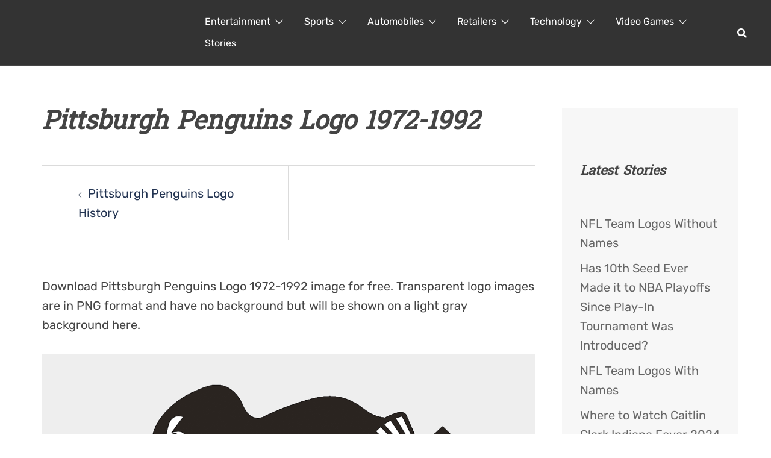

--- FILE ---
content_type: text/html; charset=UTF-8
request_url: https://loodibee.com/nhl/pittsburgh-penguins/pittsburgh-penguins-logo-1972-1992/
body_size: 54880
content:
<!DOCTYPE html><html lang="en-US"><head><meta charset="UTF-8"><meta name="viewport" content="width=device-width, initial-scale=1"><link rel="profile" href="http://gmpg.org/xfn/11"><link rel="pingback" href="https://loodibee.com/xmlrpc.php"><meta name='robots' content='index, follow, max-image-preview:large, max-snippet:-1, max-video-preview:-1' /><link media="all" href="https://loodibee.com/wp-content/cache/autoptimize/css/autoptimize_c46d56bca687096caa9dd2d21fddfb10.css" rel="stylesheet"><title>Pittsburgh Penguins Logo 1972-1992 | FREE Transparent PNG</title><link rel="canonical" href="https://loodibee.com/nhl/pittsburgh-penguins/pittsburgh-penguins-logo-1972-1992/" /><meta property="og:locale" content="en_US" /><meta property="og:type" content="article" /><meta property="og:title" content="Pittsburgh Penguins Logo 1972-1992 | FREE Transparent PNG" /><meta property="og:description" content="Pittsburgh Penguins 1972-1992" /><meta property="og:url" content="https://loodibee.com/nhl/pittsburgh-penguins/pittsburgh-penguins-logo-1972-1992/" /><meta property="og:site_name" content="FREE Transparent PNG" /><meta property="article:modified_time" content="2022-10-28T20:43:20+00:00" /><meta property="og:image" content="https://loodibee.com/nhl/pittsburgh-penguins/pittsburgh-penguins-logo-1972-1992" /><meta property="og:image:width" content="1200" /><meta property="og:image:height" content="1200" /><meta property="og:image:type" content="image/png" /><meta name="twitter:card" content="summary_large_image" /> <script type="application/ld+json" class="yoast-schema-graph">{"@context":"https://schema.org","@graph":[{"@type":"WebPage","@id":"https://loodibee.com/nhl/pittsburgh-penguins/pittsburgh-penguins-logo-1972-1992/","url":"https://loodibee.com/nhl/pittsburgh-penguins/pittsburgh-penguins-logo-1972-1992/","name":"Pittsburgh Penguins Logo 1972-1992 | FREE Transparent PNG","isPartOf":{"@id":"https://loodibee.com/#website"},"primaryImageOfPage":{"@id":"https://loodibee.com/nhl/pittsburgh-penguins/pittsburgh-penguins-logo-1972-1992/#primaryimage"},"image":{"@id":"https://loodibee.com/nhl/pittsburgh-penguins/pittsburgh-penguins-logo-1972-1992/#primaryimage"},"thumbnailUrl":"https://loodibee.com/wp-content/uploads/Pittsburgh-Penguins-Logo-1972-1992.png","datePublished":"2022-10-28T20:40:16+00:00","dateModified":"2022-10-28T20:43:20+00:00","breadcrumb":{"@id":"https://loodibee.com/nhl/pittsburgh-penguins/pittsburgh-penguins-logo-1972-1992/#breadcrumb"},"inLanguage":"en-US","potentialAction":[{"@type":"ReadAction","target":["https://loodibee.com/nhl/pittsburgh-penguins/pittsburgh-penguins-logo-1972-1992/"]}]},{"@type":"ImageObject","inLanguage":"en-US","@id":"https://loodibee.com/nhl/pittsburgh-penguins/pittsburgh-penguins-logo-1972-1992/#primaryimage","url":"https://loodibee.com/wp-content/uploads/Pittsburgh-Penguins-Logo-1972-1992.png","contentUrl":"https://loodibee.com/wp-content/uploads/Pittsburgh-Penguins-Logo-1972-1992.png","width":1200,"height":1200,"caption":"Pittsburgh Penguins 1972-1992"},{"@type":"BreadcrumbList","@id":"https://loodibee.com/nhl/pittsburgh-penguins/pittsburgh-penguins-logo-1972-1992/#breadcrumb","itemListElement":[{"@type":"ListItem","position":1,"name":"Home","item":"https://loodibee.com/"},{"@type":"ListItem","position":2,"name":"NHL Hockey Team Logos","item":"https://loodibee.com/nhl/"},{"@type":"ListItem","position":3,"name":"Pittsburgh Penguins Logo History","item":"https://loodibee.com/nhl/pittsburgh-penguins/"},{"@type":"ListItem","position":4,"name":"Pittsburgh Penguins Logo 1972-1992"}]},{"@type":"WebSite","@id":"https://loodibee.com/#website","url":"https://loodibee.com/","name":"FREE Transparent PNG","description":"Logos History &amp; More","potentialAction":[{"@type":"SearchAction","target":{"@type":"EntryPoint","urlTemplate":"https://loodibee.com/?s={search_term_string}"},"query-input":{"@type":"PropertyValueSpecification","valueRequired":true,"valueName":"search_term_string"}}],"inLanguage":"en-US"}]}</script> <link rel='dns-prefetch' href='//www.googletagmanager.com' /><link rel="alternate" type="application/rss+xml" title="FREE Transparent PNG &raquo; Feed" href="https://loodibee.com/feed/" /><link rel="alternate" type="application/rss+xml" title="FREE Transparent PNG &raquo; Comments Feed" href="https://loodibee.com/comments/feed/" /> <!--[if lte IE 9]><link rel='stylesheet' id='sydney-ie9-css' href='https://loodibee.com/wp-content/themes/sydney/css/ie9.css?ver=20250902' type='text/css' media='all' /> <![endif]--> <script type="text/javascript" id="rpt_front_style-js" data-type="lazy" data-src="https://loodibee.com/wp-content/plugins/related-posts-thumbnails/assets/js/front.min.js?ver=4.3.1"></script> <script type="text/javascript" id="jquery-core-js" data-type="lazy" data-src="https://loodibee.com/wp-includes/js/jquery/jquery.min.js?ver=3.7.1"></script> <script type="text/javascript" id="jquery-migrate-js" data-type="lazy" data-src="https://loodibee.com/wp-includes/js/jquery/jquery-migrate.min.js?ver=3.4.1"></script> <script type="text/javascript" src="https://loodibee.com/wp-content/plugins/related-posts-thumbnails/assets/js/lazy-load.js?ver=4.3.1" id="rpt-lazy-load-js"></script> 
 <script type="text/javascript" id="google_gtagjs-js" async data-type="lazy" data-src="https://www.googletagmanager.com/gtag/js?id=G-4Z0F3R3FV5"></script> <script type="text/javascript" id="google_gtagjs-js-after">window.dataLayer = window.dataLayer || [];function gtag(){dataLayer.push(arguments);}
gtag("set","linker",{"domains":["loodibee.com"]});
gtag("js", new Date());
gtag("set", "developer_id.dZTNiMT", true);
gtag("config", "G-4Z0F3R3FV5");</script> <link rel="https://api.w.org/" href="https://loodibee.com/wp-json/" /><link rel="alternate" title="JSON" type="application/json" href="https://loodibee.com/wp-json/wp/v2/media/4619" /><link rel="EditURI" type="application/rsd+xml" title="RSD" href="https://loodibee.com/xmlrpc.php?rsd" /><meta name="generator" content="WordPress 6.8.3" /><link rel='shortlink' href='https://loodibee.com/?p=4619' /><link rel="alternate" title="oEmbed (JSON)" type="application/json+oembed" href="https://loodibee.com/wp-json/oembed/1.0/embed?url=https%3A%2F%2Floodibee.com%2Fnhl%2Fpittsburgh-penguins%2Fpittsburgh-penguins-logo-1972-1992%2F" /><link rel="alternate" title="oEmbed (XML)" type="text/xml+oembed" href="https://loodibee.com/wp-json/oembed/1.0/embed?url=https%3A%2F%2Floodibee.com%2Fnhl%2Fpittsburgh-penguins%2Fpittsburgh-penguins-logo-1972-1992%2F&#038;format=xml" /><meta name="generator" content="Site Kit by Google 1.163.0" />  <script type="text/javascript" data-type="lazy" data-src="[data-uri]"></script> </head><body class="attachment wp-singular attachment-template-default attachmentid-4619 attachment-png wp-theme-sydney wp-child-theme-sydney-child menu-inline has-shfb-builder" itemscope="itemscope" itemtype="https://schema.org/WebPage"> <span id="toptarget"></span> <noscript> <iframe src="https://www.googletagmanager.com/ns.html?id=GTM-PHRN3K9" height="0" width="0" style="display:none;visibility:hidden"></iframe> </noscript><div id="page" class="hfeed site"> <a class="skip-link screen-reader-text" href="#content">Skip to content</a><div class="header-clone"></div><header class="shfb shfb-header shfb-desktop" ><div class="shfb-rows"><div class="shfb-row-wrapper shfb-above_header_row syd-hidden" style=""><div class="container-fluid"><div class="shfb-row shfb-cols-3 shfb-cols-layout-equal-desktop shfb-cols-layout-equal-tablet shfb-is-row-empty"><div class="shfb-column shfb-column-1"></div><div class="shfb-column shfb-column-2"></div><div class="shfb-column shfb-column-3"></div></div></div></div><div class="shfb-row-wrapper shfb-main_header_row" style=""><div class="container-fluid"><div class="shfb-row shfb-cols-2 shfb-cols-layout-bigright-desktop shfb-cols-layout-equal-tablet"><div class="shfb-column shfb-column-1"><div class="shfb-builder-item shfb-component-logo" data-component-id="logo"><div class="site-branding" > <a href="https://loodibee.com/" title="FREE Transparent PNG"><noscript><img width="500" height="137" class="site-logo" src="http://loodibee.com/wp-content/uploads/loodibee-web-logo-x2-white.png" alt="FREE Transparent PNG" itemscope itemtype="https://schema.org/Brand" /></noscript><img width="500" height="137" class="lazyload site-logo" src='data:image/svg+xml,%3Csvg%20xmlns=%22http://www.w3.org/2000/svg%22%20viewBox=%220%200%20500%20137%22%3E%3C/svg%3E' data-src="http://loodibee.com/wp-content/uploads/loodibee-web-logo-x2-white.png" alt="FREE Transparent PNG" itemscope itemtype="https://schema.org/Brand" /></a></div></div></div><div class="shfb-column shfb-column-2"><div class="shfb-builder-item shfb-component-menu" data-component-id="menu"><nav id="site-navigation" class="sydney-dropdown main-navigation with-hover-delay" ><div class="menu-default-container"><ul id="primary-menu" class="sydney-dropdown-ul menu"><li id="menu-item-2384" class="menu-item menu-item-type-taxonomy menu-item-object-category menu-item-has-children menu-item-2384 sydney-dropdown-li"><a aria-haspopup="true" aria-expanded="false" href="https://loodibee.com/category/entertainment-brands-franchises/" title="Entertainment Brands &#038; Franchises" class="sydney-dropdown-link">Entertainment</a><span tabindex=0 class="dropdown-symbol"><i class="sydney-svg-icon"><svg xmlns="http://www.w3.org/2000/svg" viewbox="0 0 512.011 512.011"><path d="M505.755 123.592c-8.341-8.341-21.824-8.341-30.165 0L256.005 343.176 36.421 123.592c-8.341-8.341-21.824-8.341-30.165 0s-8.341 21.824 0 30.165l234.667 234.667a21.275 21.275 0 0015.083 6.251 21.275 21.275 0 0015.083-6.251l234.667-234.667c8.34-8.341 8.34-21.824-.001-30.165z" /></svg></i></span><ul class="sub-menu sydney-dropdown-ul"><li id="menu-item-6638" class="menu-item menu-item-type-post_type menu-item-object-page menu-item-6638 sydney-dropdown-li"><a href="https://loodibee.com/back-to-the-future/" title="Back To The Future Logos" class="sydney-dropdown-link">Back To The Future</a></li><li id="menu-item-8061" class="menu-item menu-item-type-post_type menu-item-object-page menu-item-8061 sydney-dropdown-li"><a href="https://loodibee.com/comic-cons/" title="Comic Convention Logos" class="sydney-dropdown-link">Comic Cons</a></li><li id="menu-item-2376" class="menu-item menu-item-type-post_type menu-item-object-page menu-item-has-children menu-item-2376 sydney-dropdown-li"><a aria-haspopup="true" aria-expanded="false" href="https://loodibee.com/dc-comics/" title="DC Comics Logo History" class="sydney-dropdown-link">DC Comics</a><span tabindex=0 class="dropdown-symbol"><i class="sydney-svg-icon"><svg xmlns="http://www.w3.org/2000/svg" viewbox="0 0 512.011 512.011"><path d="M505.755 123.592c-8.341-8.341-21.824-8.341-30.165 0L256.005 343.176 36.421 123.592c-8.341-8.341-21.824-8.341-30.165 0s-8.341 21.824 0 30.165l234.667 234.667a21.275 21.275 0 0015.083 6.251 21.275 21.275 0 0015.083-6.251l234.667-234.667c8.34-8.341 8.34-21.824-.001-30.165z" /></svg></i></span><ul class="sub-menu sydney-dropdown-ul"><li id="menu-item-5857" class="menu-item menu-item-type-post_type menu-item-object-page menu-item-5857 sydney-dropdown-li"><a href="https://loodibee.com/dc-comics/batman/" title="Batman Logo History" class="sydney-dropdown-link">Batman</a></li></ul></li><li id="menu-item-2596" class="menu-item menu-item-type-post_type menu-item-object-page menu-item-2596 sydney-dropdown-li"><a href="https://loodibee.com/disney/" title="Disney Logo History" class="sydney-dropdown-link">Disney</a></li><li id="menu-item-7825" class="menu-item menu-item-type-post_type menu-item-object-page menu-item-7825 sydney-dropdown-li"><a href="https://loodibee.com/ghostbusters/" title="Ghostbusters Logos" class="sydney-dropdown-link">Ghostbusters</a></li><li id="menu-item-5697" class="menu-item menu-item-type-post_type menu-item-object-page menu-item-5697 sydney-dropdown-li"><a href="https://loodibee.com/harry-potter/" title="Harry Potter Logos" class="sydney-dropdown-link">Harry Potter</a></li><li id="menu-item-7261" class="menu-item menu-item-type-post_type menu-item-object-page menu-item-7261 sydney-dropdown-li"><a href="https://loodibee.com/hasbro/" title="Hasbro Logo History" class="sydney-dropdown-link">Hasbro</a></li><li id="menu-item-3939" class="menu-item menu-item-type-post_type menu-item-object-page menu-item-3939 sydney-dropdown-li"><a href="https://loodibee.com/jurassic-park/" title="Jurassic Park / Jurassic World logos" class="sydney-dropdown-link">Jurassic Park</a></li><li id="menu-item-2312" class="menu-item menu-item-type-post_type menu-item-object-page menu-item-has-children menu-item-2312 sydney-dropdown-li"><a aria-haspopup="true" aria-expanded="false" href="https://loodibee.com/marvel/" title="Marvel Logo History" class="sydney-dropdown-link">Marvel</a><span tabindex=0 class="dropdown-symbol"><i class="sydney-svg-icon"><svg xmlns="http://www.w3.org/2000/svg" viewbox="0 0 512.011 512.011"><path d="M505.755 123.592c-8.341-8.341-21.824-8.341-30.165 0L256.005 343.176 36.421 123.592c-8.341-8.341-21.824-8.341-30.165 0s-8.341 21.824 0 30.165l234.667 234.667a21.275 21.275 0 0015.083 6.251 21.275 21.275 0 0015.083-6.251l234.667-234.667c8.34-8.341 8.34-21.824-.001-30.165z" /></svg></i></span><ul class="sub-menu sydney-dropdown-ul"><li id="menu-item-7165" class="menu-item menu-item-type-post_type menu-item-object-page menu-item-7165 sydney-dropdown-li"><a href="https://loodibee.com/marvel/spider-man/" title="Spider-Man Logos" class="sydney-dropdown-link">Spider-Man</a></li></ul></li><li id="menu-item-7338" class="menu-item menu-item-type-post_type menu-item-object-page menu-item-has-children menu-item-7338 sydney-dropdown-li"><a aria-haspopup="true" aria-expanded="false" href="https://loodibee.com/mattel/" title="Mattel Logo History" class="sydney-dropdown-link">Mattel</a><span tabindex=0 class="dropdown-symbol"><i class="sydney-svg-icon"><svg xmlns="http://www.w3.org/2000/svg" viewbox="0 0 512.011 512.011"><path d="M505.755 123.592c-8.341-8.341-21.824-8.341-30.165 0L256.005 343.176 36.421 123.592c-8.341-8.341-21.824-8.341-30.165 0s-8.341 21.824 0 30.165l234.667 234.667a21.275 21.275 0 0015.083 6.251 21.275 21.275 0 0015.083-6.251l234.667-234.667c8.34-8.341 8.34-21.824-.001-30.165z" /></svg></i></span><ul class="sub-menu sydney-dropdown-ul"><li id="menu-item-7960" class="menu-item menu-item-type-post_type menu-item-object-page menu-item-7960 sydney-dropdown-li"><a href="https://loodibee.com/barbie/" title="Barbie Logo History" class="sydney-dropdown-link">Barbie</a></li><li id="menu-item-7947" class="menu-item menu-item-type-post_type menu-item-object-page menu-item-7947 sydney-dropdown-li"><a href="https://loodibee.com/hot-wheels/" title="Hot Wheels Logo History" class="sydney-dropdown-link">Hot Wheels</a></li></ul></li><li id="menu-item-6906" class="menu-item menu-item-type-post_type menu-item-object-page menu-item-6906 sydney-dropdown-li"><a href="https://loodibee.com/power-rangers/" title="Power Rangers Logo History" class="sydney-dropdown-link">Power Rangers</a></li><li id="menu-item-7202" class="menu-item menu-item-type-post_type menu-item-object-page menu-item-7202 sydney-dropdown-li"><a href="https://loodibee.com/robotech-macross/" title="Robotech / Macross Logos" class="sydney-dropdown-link">Robotech / Macross</a></li><li id="menu-item-6606" class="menu-item menu-item-type-post_type menu-item-object-page menu-item-6606 sydney-dropdown-li"><a href="https://loodibee.com/star-trek/" title="Star Trek Logos" class="sydney-dropdown-link">Star Trek</a></li><li id="menu-item-2471" class="menu-item menu-item-type-post_type menu-item-object-page menu-item-2471 sydney-dropdown-li"><a href="https://loodibee.com/star-wars/" title="Star Wars Logos" class="sydney-dropdown-link">Star Wars</a></li><li id="menu-item-3980" class="menu-item menu-item-type-post_type menu-item-object-page menu-item-3980 sydney-dropdown-li"><a href="https://loodibee.com/stranger-things/" title="Stranger Things logos" class="sydney-dropdown-link">Stranger Things</a></li><li id="menu-item-3458" class="menu-item menu-item-type-post_type menu-item-object-page menu-item-3458 sydney-dropdown-li"><a href="https://loodibee.com/teenage-mutant-ninja-turtles/" title="TMNT Logos" class="sydney-dropdown-link">Teenage Mutant Ninja Turtles</a></li><li id="menu-item-8106" class="menu-item menu-item-type-post_type menu-item-object-page menu-item-8106 sydney-dropdown-li"><a href="https://loodibee.com/toys-r-us/" title="Toys R Us Logo History" class="sydney-dropdown-link">Toys R Us</a></li><li id="menu-item-3677" class="menu-item menu-item-type-post_type menu-item-object-page menu-item-3677 sydney-dropdown-li"><a href="https://loodibee.com/transformers/" title="Transformers Logo History" class="sydney-dropdown-link">Transformers</a></li><li id="menu-item-5977" class="menu-item menu-item-type-post_type menu-item-object-page menu-item-5977 sydney-dropdown-li"><a href="https://loodibee.com/the-walking-dead/" title="The Walking Dead Logos" class="sydney-dropdown-link">The Walking Dead</a></li><li id="menu-item-6027" class="menu-item menu-item-type-post_type menu-item-object-page menu-item-6027 sydney-dropdown-li"><a href="https://loodibee.com/wwe/" title="WWE Logo History" class="sydney-dropdown-link">WWE</a></li></ul></li><li id="menu-item-2383" class="menu-item menu-item-type-taxonomy menu-item-object-category menu-item-has-children menu-item-2383 sydney-dropdown-li"><a aria-haspopup="true" aria-expanded="false" href="https://loodibee.com/category/sports/" class="sydney-dropdown-link">Sports</a><span tabindex=0 class="dropdown-symbol"><i class="sydney-svg-icon"><svg xmlns="http://www.w3.org/2000/svg" viewbox="0 0 512.011 512.011"><path d="M505.755 123.592c-8.341-8.341-21.824-8.341-30.165 0L256.005 343.176 36.421 123.592c-8.341-8.341-21.824-8.341-30.165 0s-8.341 21.824 0 30.165l234.667 234.667a21.275 21.275 0 0015.083 6.251 21.275 21.275 0 0015.083-6.251l234.667-234.667c8.34-8.341 8.34-21.824-.001-30.165z" /></svg></i></span><ul class="sub-menu sydney-dropdown-ul"><li id="menu-item-6219" class="menu-item menu-item-type-post_type menu-item-object-page menu-item-6219 sydney-dropdown-li"><a href="https://loodibee.com/cfl/" title="CFL Logo History" class="sydney-dropdown-link">CFL</a></li><li id="menu-item-9152" class="menu-item menu-item-type-post_type menu-item-object-page menu-item-9152 sydney-dropdown-li"><a href="https://loodibee.com/espn/" title="ESPN Logo History" class="sydney-dropdown-link">ESPN</a></li><li id="menu-item-6218" class="menu-item menu-item-type-post_type menu-item-object-page menu-item-6218 sydney-dropdown-li"><a href="https://loodibee.com/indycar/" title="IndyCar Logos" class="sydney-dropdown-link">IndyCar</a></li><li id="menu-item-3161" class="menu-item menu-item-type-post_type menu-item-object-page menu-item-3161 sydney-dropdown-li"><a href="https://loodibee.com/mlb/" title="MLB Teams Logos" class="sydney-dropdown-link">MLB</a></li><li id="menu-item-6217" class="menu-item menu-item-type-post_type menu-item-object-page menu-item-6217 sydney-dropdown-li"><a href="https://loodibee.com/mls/" title="MLS Team Logos" class="sydney-dropdown-link">MLS</a></li><li id="menu-item-5752" class="menu-item menu-item-type-post_type menu-item-object-page menu-item-5752 sydney-dropdown-li"><a href="https://loodibee.com/nascar/" title="NASCAR Logos History" class="sydney-dropdown-link">NASCAR</a></li><li id="menu-item-2377" class="menu-item menu-item-type-post_type menu-item-object-page menu-item-has-children menu-item-2377 sydney-dropdown-li"><a aria-haspopup="true" aria-expanded="false" href="https://loodibee.com/nba/" title="NBA Teams Logo History" class="sydney-dropdown-link">NBA</a><span tabindex=0 class="dropdown-symbol"><i class="sydney-svg-icon"><svg xmlns="http://www.w3.org/2000/svg" viewbox="0 0 512.011 512.011"><path d="M505.755 123.592c-8.341-8.341-21.824-8.341-30.165 0L256.005 343.176 36.421 123.592c-8.341-8.341-21.824-8.341-30.165 0s-8.341 21.824 0 30.165l234.667 234.667a21.275 21.275 0 0015.083 6.251 21.275 21.275 0 0015.083-6.251l234.667-234.667c8.34-8.341 8.34-21.824-.001-30.165z" /></svg></i></span><ul class="sub-menu sydney-dropdown-ul"><li id="menu-item-3581" class="menu-item menu-item-type-post_type menu-item-object-page menu-item-3581 sydney-dropdown-li"><a href="https://loodibee.com/nba/atlanta-hawks/" title="Atlanta Hawks Logos History" class="sydney-dropdown-link">Atlanta Hawks</a></li><li id="menu-item-3582" class="menu-item menu-item-type-post_type menu-item-object-page menu-item-3582 sydney-dropdown-li"><a href="https://loodibee.com/nba/boston-celtics/" title="Boston Celtics Logos History" class="sydney-dropdown-link">Boston Celtics</a></li><li id="menu-item-3583" class="menu-item menu-item-type-post_type menu-item-object-page menu-item-3583 sydney-dropdown-li"><a href="https://loodibee.com/nba/brooklyn-nets/" title="Brooklyn Nets Logos History" class="sydney-dropdown-link">Brooklyn Nets</a></li><li id="menu-item-3584" class="menu-item menu-item-type-post_type menu-item-object-page menu-item-3584 sydney-dropdown-li"><a href="https://loodibee.com/nba/charlotte-hornets/" title="Charlotte Hornets Logos History" class="sydney-dropdown-link">Charlotte Hornets</a></li><li id="menu-item-3585" class="menu-item menu-item-type-post_type menu-item-object-page menu-item-3585 sydney-dropdown-li"><a href="https://loodibee.com/nba/chicago-bulls/" title="Chicago Bulls Logos History" class="sydney-dropdown-link">Chicago Bulls</a></li><li id="menu-item-3586" class="menu-item menu-item-type-post_type menu-item-object-page menu-item-3586 sydney-dropdown-li"><a href="https://loodibee.com/nba/cleveland-cavaliers/" title="Cleveland Cavaliers Logos History" class="sydney-dropdown-link">Cleveland Cavaliers</a></li><li id="menu-item-3587" class="menu-item menu-item-type-post_type menu-item-object-page menu-item-3587 sydney-dropdown-li"><a href="https://loodibee.com/nba/dallas-mavericks/" title="Dallas Mavericks Logos History" class="sydney-dropdown-link">Dallas Mavericks</a></li><li id="menu-item-3588" class="menu-item menu-item-type-post_type menu-item-object-page menu-item-3588 sydney-dropdown-li"><a href="https://loodibee.com/nba/denver-nuggets/" title="Denver Nuggets Logos History" class="sydney-dropdown-link">Denver Nuggets</a></li><li id="menu-item-3589" class="menu-item menu-item-type-post_type menu-item-object-page menu-item-3589 sydney-dropdown-li"><a href="https://loodibee.com/nba/detroit-pistons/" title="Detroit Pistons Logos History" class="sydney-dropdown-link">Detroit Pistons</a></li><li id="menu-item-3590" class="menu-item menu-item-type-post_type menu-item-object-page menu-item-3590 sydney-dropdown-li"><a href="https://loodibee.com/nba/golden-state-warriors/" title="Golden State Warriors Logos History" class="sydney-dropdown-link">Golden State Warriors</a></li><li id="menu-item-3591" class="menu-item menu-item-type-post_type menu-item-object-page menu-item-3591 sydney-dropdown-li"><a href="https://loodibee.com/nba/houston-rockets/" title="Houston Rockets Logos History" class="sydney-dropdown-link">Houston Rockets</a></li><li id="menu-item-3592" class="menu-item menu-item-type-post_type menu-item-object-page menu-item-3592 sydney-dropdown-li"><a href="https://loodibee.com/nba/indiana-pacers/" title="Indiana Pacers Logos History" class="sydney-dropdown-link">Indiana Pacers</a></li><li id="menu-item-3593" class="menu-item menu-item-type-post_type menu-item-object-page menu-item-3593 sydney-dropdown-li"><a href="https://loodibee.com/nba/los-angeles-clippers/" title="Los Angeles Clippers Logos History" class="sydney-dropdown-link">Los Angeles Clippers</a></li><li id="menu-item-3594" class="menu-item menu-item-type-post_type menu-item-object-page menu-item-3594 sydney-dropdown-li"><a href="https://loodibee.com/nba/los-angeles-lakers/" title="Los Angeles Lakers Logos History" class="sydney-dropdown-link">Los Angeles Lakers</a></li><li id="menu-item-3595" class="menu-item menu-item-type-post_type menu-item-object-page menu-item-3595 sydney-dropdown-li"><a href="https://loodibee.com/nba/memphis-grizzlies/" title="Memphis Grizzlies Logos History" class="sydney-dropdown-link">Memphis Grizzlies</a></li><li id="menu-item-3596" class="menu-item menu-item-type-post_type menu-item-object-page menu-item-3596 sydney-dropdown-li"><a href="https://loodibee.com/nba/miami-heat/" title="Miami Heat Logos History" class="sydney-dropdown-link">Miami Heat</a></li><li id="menu-item-3597" class="menu-item menu-item-type-post_type menu-item-object-page menu-item-3597 sydney-dropdown-li"><a href="https://loodibee.com/nba/milwaukee-bucks/" title="Milwaukee Bucks Logos History" class="sydney-dropdown-link">Milwaukee Bucks</a></li><li id="menu-item-3598" class="menu-item menu-item-type-post_type menu-item-object-page menu-item-3598 sydney-dropdown-li"><a href="https://loodibee.com/nba/minnesota-timberwolves/" title="Minnesota Timberwolves Logos History" class="sydney-dropdown-link">Minnesota Timberwolves</a></li><li id="menu-item-3600" class="menu-item menu-item-type-post_type menu-item-object-page menu-item-3600 sydney-dropdown-li"><a href="https://loodibee.com/nba/new-york-knicks/" title="New York Knicks Logos History" class="sydney-dropdown-link">New York Knicks</a></li><li id="menu-item-3599" class="menu-item menu-item-type-post_type menu-item-object-page menu-item-3599 sydney-dropdown-li"><a href="https://loodibee.com/nba/new-orleans-pelicans/" title="New Orleans Pelicans Logos History" class="sydney-dropdown-link">New Orleans Pelicans</a></li><li id="menu-item-3601" class="menu-item menu-item-type-post_type menu-item-object-page menu-item-3601 sydney-dropdown-li"><a href="https://loodibee.com/nba/oklahoma-city-thunder/" title="Oklahoma City Thunder Logos History" class="sydney-dropdown-link">Oklahoma City Thunder</a></li><li id="menu-item-3602" class="menu-item menu-item-type-post_type menu-item-object-page menu-item-3602 sydney-dropdown-li"><a href="https://loodibee.com/nba/orlando-magic/" title="Orlando Magic Logos History" class="sydney-dropdown-link">Orlando Magic</a></li><li id="menu-item-3603" class="menu-item menu-item-type-post_type menu-item-object-page menu-item-3603 sydney-dropdown-li"><a href="https://loodibee.com/nba/philadelphia-76ers/" title="Philadelphia 76ers Logos History" class="sydney-dropdown-link">Philadelphia 76ers</a></li><li id="menu-item-3604" class="menu-item menu-item-type-post_type menu-item-object-page menu-item-3604 sydney-dropdown-li"><a href="https://loodibee.com/nba/phoenix-suns/" title="Phoenix Suns Logos History" class="sydney-dropdown-link">Phoenix Suns</a></li><li id="menu-item-3605" class="menu-item menu-item-type-post_type menu-item-object-page menu-item-3605 sydney-dropdown-li"><a href="https://loodibee.com/nba/portland-trail-blazers/" title="Portland Trail Blazers Logos History" class="sydney-dropdown-link">Portland Trail Blazers</a></li><li id="menu-item-3607" class="menu-item menu-item-type-post_type menu-item-object-page menu-item-3607 sydney-dropdown-li"><a href="https://loodibee.com/nba/san-antonio-spurs/" title="San Antonio Spurs Logos History" class="sydney-dropdown-link">San Antonio Spurs</a></li><li id="menu-item-3606" class="menu-item menu-item-type-post_type menu-item-object-page menu-item-3606 sydney-dropdown-li"><a href="https://loodibee.com/nba/sacramento-kings/" title="Sacramento Kings Logos History" class="sydney-dropdown-link">Sacramento Kings</a></li><li id="menu-item-3608" class="menu-item menu-item-type-post_type menu-item-object-page menu-item-3608 sydney-dropdown-li"><a href="https://loodibee.com/nba/toronto-raptors/" title="Toronto Raptors Logos History" class="sydney-dropdown-link">Toronto Raptors</a></li><li id="menu-item-3609" class="menu-item menu-item-type-post_type menu-item-object-page menu-item-3609 sydney-dropdown-li"><a href="https://loodibee.com/nba/utah-jazz/" title="Utah Jazz Logos History" class="sydney-dropdown-link">Utah Jazz</a></li><li id="menu-item-3610" class="menu-item menu-item-type-post_type menu-item-object-page menu-item-3610 sydney-dropdown-li"><a href="https://loodibee.com/nba/washington-wizards/" title="Washington Wizards Logos History" class="sydney-dropdown-link">Washington Wizards</a></li></ul></li><li id="menu-item-4242" class="menu-item menu-item-type-post_type menu-item-object-page menu-item-4242 sydney-dropdown-li"><a href="https://loodibee.com/ncaa/" title="NCAA Teams Logos" class="sydney-dropdown-link">NCAA</a></li><li id="menu-item-2311" class="menu-item menu-item-type-post_type menu-item-object-page menu-item-has-children menu-item-2311 sydney-dropdown-li"><a aria-haspopup="true" aria-expanded="false" href="https://loodibee.com/nfl/" title="NFL Teams Logo History" class="sydney-dropdown-link">NFL</a><span tabindex=0 class="dropdown-symbol"><i class="sydney-svg-icon"><svg xmlns="http://www.w3.org/2000/svg" viewbox="0 0 512.011 512.011"><path d="M505.755 123.592c-8.341-8.341-21.824-8.341-30.165 0L256.005 343.176 36.421 123.592c-8.341-8.341-21.824-8.341-30.165 0s-8.341 21.824 0 30.165l234.667 234.667a21.275 21.275 0 0015.083 6.251 21.275 21.275 0 0015.083-6.251l234.667-234.667c8.34-8.341 8.34-21.824-.001-30.165z" /></svg></i></span><ul class="sub-menu sydney-dropdown-ul"><li id="menu-item-3613" class="menu-item menu-item-type-post_type menu-item-object-page menu-item-3613 sydney-dropdown-li"><a href="https://loodibee.com/nfl/arizona-cardinals/" title="Arizona Cardinals Logos History" class="sydney-dropdown-link">Arizona Cardinals</a></li><li id="menu-item-3546" class="menu-item menu-item-type-post_type menu-item-object-page menu-item-3546 sydney-dropdown-li"><a href="https://loodibee.com/nfl/atlanta-falcons/" title="Atlanta Falcons Logos History" class="sydney-dropdown-link">Atlanta Falcons</a></li><li id="menu-item-3547" class="menu-item menu-item-type-post_type menu-item-object-page menu-item-3547 sydney-dropdown-li"><a href="https://loodibee.com/nfl/baltimore-ravens/" title="Baltimore Ravens Logos History" class="sydney-dropdown-link">Baltimore Ravens</a></li><li id="menu-item-3548" class="menu-item menu-item-type-post_type menu-item-object-page menu-item-3548 sydney-dropdown-li"><a href="https://loodibee.com/nfl/buffalo-bills/" title="Buffalo Bills Logos &#038; Helmet History" class="sydney-dropdown-link">Buffalo Bills</a></li><li id="menu-item-3549" class="menu-item menu-item-type-post_type menu-item-object-page menu-item-3549 sydney-dropdown-li"><a href="https://loodibee.com/nfl/carolina-panthers/" title="Carolina Panthers Logos, Helmet History" class="sydney-dropdown-link">Carolina Panthers</a></li><li id="menu-item-3550" class="menu-item menu-item-type-post_type menu-item-object-page menu-item-3550 sydney-dropdown-li"><a href="https://loodibee.com/nfl/chicago-bears/" title="Chicago Bears Logos History" class="sydney-dropdown-link">Chicago Bears</a></li><li id="menu-item-3551" class="menu-item menu-item-type-post_type menu-item-object-page menu-item-3551 sydney-dropdown-li"><a href="https://loodibee.com/nfl/cincinnati-bengals/" title="Cincinnati Bengals Logos &#038; Helmet History" class="sydney-dropdown-link">Cincinnati Bengals</a></li><li id="menu-item-3552" class="menu-item menu-item-type-post_type menu-item-object-page menu-item-3552 sydney-dropdown-li"><a href="https://loodibee.com/nfl/cleveland-browns/" title="Cleveland Browns Logos, Helmet History" class="sydney-dropdown-link">Cleveland Browns</a></li><li id="menu-item-3553" class="menu-item menu-item-type-post_type menu-item-object-page menu-item-3553 sydney-dropdown-li"><a href="https://loodibee.com/nfl/dallas-cowboys/" title="Dallas Cowboys Logos, Helmet History" class="sydney-dropdown-link">Dallas Cowboys</a></li><li id="menu-item-3554" class="menu-item menu-item-type-post_type menu-item-object-page menu-item-3554 sydney-dropdown-li"><a href="https://loodibee.com/nfl/denver-broncos/" title="Denver Broncos Logos, Helmet History" class="sydney-dropdown-link">Denver Broncos</a></li><li id="menu-item-3555" class="menu-item menu-item-type-post_type menu-item-object-page menu-item-3555 sydney-dropdown-li"><a href="https://loodibee.com/nfl/detroit-lions/" title="Detroit Lions Logos, Helmet History" class="sydney-dropdown-link">Detroit Lions</a></li><li id="menu-item-3556" class="menu-item menu-item-type-post_type menu-item-object-page menu-item-3556 sydney-dropdown-li"><a href="https://loodibee.com/nfl/green-bay-packers/" title="Green Bay Packers Logos &#038; Helmet History" class="sydney-dropdown-link">Green Bay Packers</a></li><li id="menu-item-3557" class="menu-item menu-item-type-post_type menu-item-object-page menu-item-3557 sydney-dropdown-li"><a href="https://loodibee.com/nfl/houston-texans/" title="Houston Texans Logos, Helmet History" class="sydney-dropdown-link">Houston Texans</a></li><li id="menu-item-3558" class="menu-item menu-item-type-post_type menu-item-object-page menu-item-3558 sydney-dropdown-li"><a href="https://loodibee.com/nfl/indianapolis-colts/" title="Indianapolis Colts Logos History" class="sydney-dropdown-link">Indianapolis Colts</a></li><li id="menu-item-3563" class="menu-item menu-item-type-post_type menu-item-object-page menu-item-3563 sydney-dropdown-li"><a href="https://loodibee.com/nfl/jacksonville-jaguars/" title="Jacksonville Jaguars Logos History" class="sydney-dropdown-link">Jacksonville Jaguars</a></li><li id="menu-item-3564" class="menu-item menu-item-type-post_type menu-item-object-page menu-item-3564 sydney-dropdown-li"><a href="https://loodibee.com/nfl/kansas-city-chiefs/" title="Kansas City Chiefs Logos &#038; Helmets History" class="sydney-dropdown-link">Kansas City Chiefs</a></li><li id="menu-item-3565" class="menu-item menu-item-type-post_type menu-item-object-page menu-item-3565 sydney-dropdown-li"><a href="https://loodibee.com/nfl/las-vegas-raiders/" title="Las Vegas Raiders Logos History" class="sydney-dropdown-link">Las Vegas Raiders</a></li><li id="menu-item-3566" class="menu-item menu-item-type-post_type menu-item-object-page menu-item-3566 sydney-dropdown-li"><a href="https://loodibee.com/nfl/los-angeles-chargers/" title="Los Angeles Chargers Logos History" class="sydney-dropdown-link">Los Angeles Chargers</a></li><li id="menu-item-3567" class="menu-item menu-item-type-post_type menu-item-object-page menu-item-3567 sydney-dropdown-li"><a href="https://loodibee.com/nfl/los-angeles-rams/" title="Los Angeles Rams Logos &#038; Helmets History" class="sydney-dropdown-link">Los Angeles Rams</a></li><li id="menu-item-3568" class="menu-item menu-item-type-post_type menu-item-object-page menu-item-3568 sydney-dropdown-li"><a href="https://loodibee.com/nfl/miami-dolphins/" title="Miami Dolphins Logos, Helmets, &#038; Uniforms History" class="sydney-dropdown-link">Miami Dolphins</a></li><li id="menu-item-3569" class="menu-item menu-item-type-post_type menu-item-object-page menu-item-3569 sydney-dropdown-li"><a href="https://loodibee.com/nfl/minnesota-vikings/" title="Minnesota Vikings Logos History" class="sydney-dropdown-link">Minnesota Vikings</a></li><li id="menu-item-3570" class="menu-item menu-item-type-post_type menu-item-object-page menu-item-3570 sydney-dropdown-li"><a href="https://loodibee.com/nfl/new-england-patriots/" title="New England Patriots Logos, Helmets, &#038; Uniforms History" class="sydney-dropdown-link">New England Patriots</a></li><li id="menu-item-3571" class="menu-item menu-item-type-post_type menu-item-object-page menu-item-3571 sydney-dropdown-li"><a href="https://loodibee.com/nfl/new-orleans-saints/" title="New Orleans Saints Logos History" class="sydney-dropdown-link">New Orleans Saints</a></li><li id="menu-item-3572" class="menu-item menu-item-type-post_type menu-item-object-page menu-item-3572 sydney-dropdown-li"><a href="https://loodibee.com/nfl/new-york-giants/" title="New York Giants Logos History" class="sydney-dropdown-link">New York Giants</a></li><li id="menu-item-3573" class="menu-item menu-item-type-post_type menu-item-object-page menu-item-3573 sydney-dropdown-li"><a href="https://loodibee.com/nfl/new-york-jets/" title="New York Jets Logos History" class="sydney-dropdown-link">New York Jets</a></li><li id="menu-item-3574" class="menu-item menu-item-type-post_type menu-item-object-page menu-item-3574 sydney-dropdown-li"><a href="https://loodibee.com/nfl/philadelphia-eagles/" title="Philadelphia Eagles Logos History" class="sydney-dropdown-link">Philadelphia Eagles</a></li><li id="menu-item-3575" class="menu-item menu-item-type-post_type menu-item-object-page menu-item-3575 sydney-dropdown-li"><a href="https://loodibee.com/nfl/pittsburgh-steelers/" title="Pittsburgh Steelers Logos History" class="sydney-dropdown-link">Pittsburgh Steelers</a></li><li id="menu-item-3576" class="menu-item menu-item-type-post_type menu-item-object-page menu-item-3576 sydney-dropdown-li"><a href="https://loodibee.com/nfl/san-francisco-49ers/" title="San Francisco 49ers Logos History" class="sydney-dropdown-link">San Francisco 49ers</a></li><li id="menu-item-3577" class="menu-item menu-item-type-post_type menu-item-object-page menu-item-3577 sydney-dropdown-li"><a href="https://loodibee.com/nfl/seattle-seahawks/" title="Seattle Seahawks Logos History" class="sydney-dropdown-link">Seattle Seahawks</a></li><li id="menu-item-3578" class="menu-item menu-item-type-post_type menu-item-object-page menu-item-3578 sydney-dropdown-li"><a href="https://loodibee.com/nfl/tampa-bay-buccaneers/" title="Tampa Bay Buccaneers Logos &#038; Helmets History" class="sydney-dropdown-link">Tampa Bay Buccaneers</a></li><li id="menu-item-3579" class="menu-item menu-item-type-post_type menu-item-object-page menu-item-3579 sydney-dropdown-li"><a href="https://loodibee.com/nfl/tennessee-titans/" title="Tennessee Titans Logos History" class="sydney-dropdown-link">Tennessee Titans</a></li><li id="menu-item-3580" class="menu-item menu-item-type-post_type menu-item-object-page menu-item-3580 sydney-dropdown-li"><a href="https://loodibee.com/nfl/washington-commanders/" title="Washington Commanders / Redskins Logos &#038; Helmets History" class="sydney-dropdown-link">Washington Commanders</a></li></ul></li><li id="menu-item-2509" class="menu-item menu-item-type-post_type menu-item-object-page menu-item-2509 sydney-dropdown-li"><a href="https://loodibee.com/nhl/" title="NHL Teams Logos" class="sydney-dropdown-link">NHL</a></li><li id="menu-item-5768" class="menu-item menu-item-type-post_type menu-item-object-page menu-item-5768 sydney-dropdown-li"><a href="https://loodibee.com/olympics/" title="Olympics Logos" class="sydney-dropdown-link">Olympics</a></li><li id="menu-item-5662" class="menu-item menu-item-type-post_type menu-item-object-page menu-item-5662 sydney-dropdown-li"><a href="https://loodibee.com/pga/" title="PGA Golf Logos" class="sydney-dropdown-link">PGA Golf</a></li><li id="menu-item-6778" class="menu-item menu-item-type-post_type menu-item-object-page menu-item-6778 sydney-dropdown-li"><a href="https://loodibee.com/premier-league/" title="Premier League Team Logos" class="sydney-dropdown-link">Premier League</a></li><li id="menu-item-6008" class="menu-item menu-item-type-post_type menu-item-object-page menu-item-6008 sydney-dropdown-li"><a href="https://loodibee.com/usfl/" title="USFL Logos" class="sydney-dropdown-link">USFL</a></li><li id="menu-item-8912" class="menu-item menu-item-type-post_type menu-item-object-page menu-item-8912 sydney-dropdown-li"><a href="https://loodibee.com/wnba/" title="WNBA Basketball Team Logos" class="sydney-dropdown-link">WNBA</a></li><li id="menu-item-6977" class="menu-item menu-item-type-custom menu-item-object-custom menu-item-has-children menu-item-6977 sydney-dropdown-li"><a aria-haspopup="true" aria-expanded="false" href="/tag/sportswear/" class="sydney-dropdown-link">Sportswear</a><span tabindex=0 class="dropdown-symbol"><i class="sydney-svg-icon"><svg xmlns="http://www.w3.org/2000/svg" viewbox="0 0 512.011 512.011"><path d="M505.755 123.592c-8.341-8.341-21.824-8.341-30.165 0L256.005 343.176 36.421 123.592c-8.341-8.341-21.824-8.341-30.165 0s-8.341 21.824 0 30.165l234.667 234.667a21.275 21.275 0 0015.083 6.251 21.275 21.275 0 0015.083-6.251l234.667-234.667c8.34-8.341 8.34-21.824-.001-30.165z" /></svg></i></span><ul class="sub-menu sydney-dropdown-ul"><li id="menu-item-6980" class="menu-item menu-item-type-post_type menu-item-object-page menu-item-6980 sydney-dropdown-li"><a href="https://loodibee.com/adidas/" title="Adidas Logo History" class="sydney-dropdown-link">Adidas</a></li><li id="menu-item-7020" class="menu-item menu-item-type-post_type menu-item-object-page menu-item-7020 sydney-dropdown-li"><a href="https://loodibee.com/avia/" title="Avia Logo History" class="sydney-dropdown-link">Avia</a></li><li id="menu-item-6979" class="menu-item menu-item-type-post_type menu-item-object-page menu-item-6979 sydney-dropdown-li"><a href="https://loodibee.com/converse/" title="Converse Logo History" class="sydney-dropdown-link">Converse</a></li><li id="menu-item-7021" class="menu-item menu-item-type-post_type menu-item-object-page menu-item-7021 sydney-dropdown-li"><a href="https://loodibee.com/fila/" title="Fila Logo History" class="sydney-dropdown-link">Fila</a></li><li id="menu-item-6982" class="menu-item menu-item-type-post_type menu-item-object-page menu-item-6982 sydney-dropdown-li"><a href="https://loodibee.com/nike/" title="Nike Logo History" class="sydney-dropdown-link">Nike</a></li><li id="menu-item-6981" class="menu-item menu-item-type-post_type menu-item-object-page menu-item-6981 sydney-dropdown-li"><a href="https://loodibee.com/puma/" title="PUMA Logo History" class="sydney-dropdown-link">PUMA</a></li><li id="menu-item-6978" class="menu-item menu-item-type-post_type menu-item-object-page menu-item-6978 sydney-dropdown-li"><a href="https://loodibee.com/reebok/" title="Reebok Logo History" class="sydney-dropdown-link">Reebok</a></li><li id="menu-item-7974" class="menu-item menu-item-type-post_type menu-item-object-page menu-item-7974 sydney-dropdown-li"><a href="https://loodibee.com/umbro/" title="Umbro Logo History" class="sydney-dropdown-link">Umbro</a></li><li id="menu-item-6997" class="menu-item menu-item-type-post_type menu-item-object-page menu-item-6997 sydney-dropdown-li"><a href="https://loodibee.com/under-armour/" title="Under Armour Logo History" class="sydney-dropdown-link">Under Armour</a></li></ul></li><li id="menu-item-8278" class="menu-item menu-item-type-post_type menu-item-object-page menu-item-8278 sydney-dropdown-li"><a href="https://loodibee.com/sports-teams/" class="sydney-dropdown-link">Sports Teams by City</a></li></ul></li><li id="menu-item-5817" class="menu-item menu-item-type-taxonomy menu-item-object-category menu-item-has-children menu-item-5817 sydney-dropdown-li"><a aria-haspopup="true" aria-expanded="false" href="https://loodibee.com/category/automobiles/" class="sydney-dropdown-link">Automobiles</a><span tabindex=0 class="dropdown-symbol"><i class="sydney-svg-icon"><svg xmlns="http://www.w3.org/2000/svg" viewbox="0 0 512.011 512.011"><path d="M505.755 123.592c-8.341-8.341-21.824-8.341-30.165 0L256.005 343.176 36.421 123.592c-8.341-8.341-21.824-8.341-30.165 0s-8.341 21.824 0 30.165l234.667 234.667a21.275 21.275 0 0015.083 6.251 21.275 21.275 0 0015.083-6.251l234.667-234.667c8.34-8.341 8.34-21.824-.001-30.165z" /></svg></i></span><ul class="sub-menu sydney-dropdown-ul"><li id="menu-item-6305" class="menu-item menu-item-type-post_type menu-item-object-page menu-item-6305 sydney-dropdown-li"><a href="https://loodibee.com/audi/" title="Audi Logo History" class="sydney-dropdown-link">Audi</a></li><li id="menu-item-5968" class="menu-item menu-item-type-post_type menu-item-object-page menu-item-5968 sydney-dropdown-li"><a href="https://loodibee.com/bmw/" title="BMW Logo History" class="sydney-dropdown-link">BMW</a></li><li id="menu-item-8167" class="menu-item menu-item-type-post_type menu-item-object-page menu-item-8167 sydney-dropdown-li"><a href="https://loodibee.com/cadillac/" title="Cadillac Logo History" class="sydney-dropdown-link">Cadillac</a></li><li id="menu-item-5924" class="menu-item menu-item-type-post_type menu-item-object-page menu-item-5924 sydney-dropdown-li"><a href="https://loodibee.com/chevrolet/" title="Chevrolet Logo History" class="sydney-dropdown-link">Chevrolet</a></li><li id="menu-item-6306" class="menu-item menu-item-type-post_type menu-item-object-page menu-item-6306 sydney-dropdown-li"><a href="https://loodibee.com/dodge/" title="Dodge Logo History" class="sydney-dropdown-link">Dodge</a></li><li id="menu-item-5838" class="menu-item menu-item-type-post_type menu-item-object-page menu-item-5838 sydney-dropdown-li"><a href="https://loodibee.com/ferrari/" title="Ferrari Logo History" class="sydney-dropdown-link">Ferrari</a></li><li id="menu-item-5923" class="menu-item menu-item-type-post_type menu-item-object-page menu-item-5923 sydney-dropdown-li"><a href="https://loodibee.com/ford/" title="Ford Logo History" class="sydney-dropdown-link">Ford</a></li><li id="menu-item-8009" class="menu-item menu-item-type-post_type menu-item-object-page menu-item-8009 sydney-dropdown-li"><a href="https://loodibee.com/gmc/" title="GMC Logo History" class="sydney-dropdown-link">GMC</a></li><li id="menu-item-7892" class="menu-item menu-item-type-post_type menu-item-object-page menu-item-7892 sydney-dropdown-li"><a href="https://loodibee.com/honda/" title="Honda Logo History" class="sydney-dropdown-link">Honda</a></li><li id="menu-item-8041" class="menu-item menu-item-type-post_type menu-item-object-page menu-item-8041 sydney-dropdown-li"><a href="https://loodibee.com/jeep/" title="Jeep Logo History" class="sydney-dropdown-link">Jeep</a></li><li id="menu-item-7168" class="menu-item menu-item-type-post_type menu-item-object-page menu-item-7168 sydney-dropdown-li"><a href="https://loodibee.com/lamborghini/" title="Lamborghini Logo History" class="sydney-dropdown-link">Lamborghini</a></li><li id="menu-item-6247" class="menu-item menu-item-type-post_type menu-item-object-page menu-item-6247 sydney-dropdown-li"><a href="https://loodibee.com/land-rover/" title="Land Rover Logo History" class="sydney-dropdown-link">Land Rover</a></li><li id="menu-item-7992" class="menu-item menu-item-type-post_type menu-item-object-page menu-item-7992 sydney-dropdown-li"><a href="https://loodibee.com/mazda/" title="Mazda Logo History" class="sydney-dropdown-link">Mazda</a></li><li id="menu-item-5967" class="menu-item menu-item-type-post_type menu-item-object-page menu-item-5967 sydney-dropdown-li"><a href="https://loodibee.com/mercedes-benz/" title="Mercedes Benz Logo History" class="sydney-dropdown-link">Mercedes Benz</a></li><li id="menu-item-5839" class="menu-item menu-item-type-post_type menu-item-object-page menu-item-5839 sydney-dropdown-li"><a href="https://loodibee.com/porsche/" title="Porsche Logo History" class="sydney-dropdown-link">Porsche</a></li><li id="menu-item-5818" class="menu-item menu-item-type-post_type menu-item-object-page menu-item-5818 sydney-dropdown-li"><a href="https://loodibee.com/tesla/" title="Tesla Motors Logo" class="sydney-dropdown-link">Tesla</a></li><li id="menu-item-7123" class="menu-item menu-item-type-post_type menu-item-object-page menu-item-7123 sydney-dropdown-li"><a href="https://loodibee.com/toyota/" title="Toyota Logo History" class="sydney-dropdown-link">Toyota</a></li></ul></li><li id="menu-item-8385" class="menu-item menu-item-type-taxonomy menu-item-object-category menu-item-has-children menu-item-8385 sydney-dropdown-li"><a aria-haspopup="true" aria-expanded="false" href="https://loodibee.com/category/retailers/" class="sydney-dropdown-link">Retailers</a><span tabindex=0 class="dropdown-symbol"><i class="sydney-svg-icon"><svg xmlns="http://www.w3.org/2000/svg" viewbox="0 0 512.011 512.011"><path d="M505.755 123.592c-8.341-8.341-21.824-8.341-30.165 0L256.005 343.176 36.421 123.592c-8.341-8.341-21.824-8.341-30.165 0s-8.341 21.824 0 30.165l234.667 234.667a21.275 21.275 0 0015.083 6.251 21.275 21.275 0 0015.083-6.251l234.667-234.667c8.34-8.341 8.34-21.824-.001-30.165z" /></svg></i></span><ul class="sub-menu sydney-dropdown-ul"><li id="menu-item-9211" class="menu-item menu-item-type-post_type menu-item-object-page menu-item-9211 sydney-dropdown-li"><a href="https://loodibee.com/gamestop/" title="GameStop Logo History" class="sydney-dropdown-link">GameStop</a></li><li id="menu-item-8367" class="menu-item menu-item-type-post_type menu-item-object-page menu-item-8367 sydney-dropdown-li"><a href="https://loodibee.com/geek-squad/" title="Geek Squad Logo History" class="sydney-dropdown-link">Geek Squad</a></li><li id="menu-item-8386" class="menu-item menu-item-type-post_type menu-item-object-page menu-item-8386 sydney-dropdown-li"><a href="https://loodibee.com/guitar-center/" title="Guitar Center Logo History" class="sydney-dropdown-link">Guitar Center</a></li><li id="menu-item-8482" class="menu-item menu-item-type-post_type menu-item-object-page menu-item-8482 sydney-dropdown-li"><a href="https://loodibee.com/toys-r-us/" title="Toys R Us Logo History" class="sydney-dropdown-link">Toys R Us</a></li></ul></li><li id="menu-item-6851" class="menu-item menu-item-type-taxonomy menu-item-object-category menu-item-has-children menu-item-6851 sydney-dropdown-li"><a aria-haspopup="true" aria-expanded="false" href="https://loodibee.com/category/technology/" class="sydney-dropdown-link">Technology</a><span tabindex=0 class="dropdown-symbol"><i class="sydney-svg-icon"><svg xmlns="http://www.w3.org/2000/svg" viewbox="0 0 512.011 512.011"><path d="M505.755 123.592c-8.341-8.341-21.824-8.341-30.165 0L256.005 343.176 36.421 123.592c-8.341-8.341-21.824-8.341-30.165 0s-8.341 21.824 0 30.165l234.667 234.667a21.275 21.275 0 0015.083 6.251 21.275 21.275 0 0015.083-6.251l234.667-234.667c8.34-8.341 8.34-21.824-.001-30.165z" /></svg></i></span><ul class="sub-menu sydney-dropdown-ul"><li id="menu-item-6411" class="menu-item menu-item-type-post_type menu-item-object-page menu-item-6411 sydney-dropdown-li"><a href="https://loodibee.com/apple/" title="Apple Logo History" class="sydney-dropdown-link">Apple</a></li><li id="menu-item-9149" class="menu-item menu-item-type-post_type menu-item-object-page menu-item-has-children menu-item-9149 sydney-dropdown-li"><a aria-haspopup="true" aria-expanded="false" href="https://loodibee.com/facebook/" title="Facebook Logo History" class="sydney-dropdown-link">Facebook</a><span tabindex=0 class="dropdown-symbol"><i class="sydney-svg-icon"><svg xmlns="http://www.w3.org/2000/svg" viewbox="0 0 512.011 512.011"><path d="M505.755 123.592c-8.341-8.341-21.824-8.341-30.165 0L256.005 343.176 36.421 123.592c-8.341-8.341-21.824-8.341-30.165 0s-8.341 21.824 0 30.165l234.667 234.667a21.275 21.275 0 0015.083 6.251 21.275 21.275 0 0015.083-6.251l234.667-234.667c8.34-8.341 8.34-21.824-.001-30.165z" /></svg></i></span><ul class="sub-menu sydney-dropdown-ul"><li id="menu-item-9148" class="menu-item menu-item-type-post_type menu-item-object-page menu-item-9148 sydney-dropdown-li"><a href="https://loodibee.com/instagram/" title="Instagram Logo History" class="sydney-dropdown-link">Instagram</a></li></ul></li><li id="menu-item-7929" class="menu-item menu-item-type-post_type menu-item-object-page menu-item-7929 sydney-dropdown-li"><a href="https://loodibee.com/google/" title="Google Logo History" class="sydney-dropdown-link">Google</a></li><li id="menu-item-9150" class="menu-item menu-item-type-post_type menu-item-object-page menu-item-9150 sydney-dropdown-li"><a href="https://loodibee.com/microsoft/" title="Microsoft Logo History" class="sydney-dropdown-link">Microsoft</a></li><li id="menu-item-5647" class="menu-item menu-item-type-post_type menu-item-object-page menu-item-5647 sydney-dropdown-li"><a href="https://loodibee.com/netflix/" title="Netflix Logo History" class="sydney-dropdown-link">Netflix</a></li><li id="menu-item-5756" class="menu-item menu-item-type-post_type menu-item-object-page menu-item-5756 sydney-dropdown-li"><a href="https://loodibee.com/roku/" title="Roku Logos" class="sydney-dropdown-link">Roku</a></li><li id="menu-item-6796" class="menu-item menu-item-type-post_type menu-item-object-page menu-item-6796 sydney-dropdown-li"><a href="https://loodibee.com/spotify/" title="Spotify Logo History" class="sydney-dropdown-link">Spotify</a></li><li id="menu-item-8316" class="menu-item menu-item-type-post_type menu-item-object-page menu-item-8316 sydney-dropdown-li"><a href="https://loodibee.com/twitter/" title="X Twitter Logo History" class="sydney-dropdown-link">X (Twitter)</a></li><li id="menu-item-9151" class="menu-item menu-item-type-post_type menu-item-object-page menu-item-9151 sydney-dropdown-li"><a href="https://loodibee.com/yahoo/" title="Yahoo! Logo History" class="sydney-dropdown-link">Yahoo!</a></li></ul></li><li id="menu-item-5698" class="menu-item menu-item-type-taxonomy menu-item-object-category menu-item-has-children menu-item-5698 sydney-dropdown-li"><a aria-haspopup="true" aria-expanded="false" href="https://loodibee.com/category/video-games/" class="sydney-dropdown-link">Video Games</a><span tabindex=0 class="dropdown-symbol"><i class="sydney-svg-icon"><svg xmlns="http://www.w3.org/2000/svg" viewbox="0 0 512.011 512.011"><path d="M505.755 123.592c-8.341-8.341-21.824-8.341-30.165 0L256.005 343.176 36.421 123.592c-8.341-8.341-21.824-8.341-30.165 0s-8.341 21.824 0 30.165l234.667 234.667a21.275 21.275 0 0015.083 6.251 21.275 21.275 0 0015.083-6.251l234.667-234.667c8.34-8.341 8.34-21.824-.001-30.165z" /></svg></i></span><ul class="sub-menu sydney-dropdown-ul"><li id="menu-item-6574" class="menu-item menu-item-type-post_type menu-item-object-page menu-item-6574 sydney-dropdown-li"><a href="https://loodibee.com/atari/" title="Atari Logo History" class="sydney-dropdown-link">Atari</a></li><li id="menu-item-8304" class="menu-item menu-item-type-post_type menu-item-object-page menu-item-has-children menu-item-8304 sydney-dropdown-li"><a aria-haspopup="true" aria-expanded="false" href="https://loodibee.com/activision/" title="Activision Logo History" class="sydney-dropdown-link">Activision</a><span tabindex=0 class="dropdown-symbol"><i class="sydney-svg-icon"><svg xmlns="http://www.w3.org/2000/svg" viewbox="0 0 512.011 512.011"><path d="M505.755 123.592c-8.341-8.341-21.824-8.341-30.165 0L256.005 343.176 36.421 123.592c-8.341-8.341-21.824-8.341-30.165 0s-8.341 21.824 0 30.165l234.667 234.667a21.275 21.275 0 0015.083 6.251 21.275 21.275 0 0015.083-6.251l234.667-234.667c8.34-8.341 8.34-21.824-.001-30.165z" /></svg></i></span><ul class="sub-menu sydney-dropdown-ul"><li id="menu-item-8229" class="menu-item menu-item-type-post_type menu-item-object-page menu-item-8229 sydney-dropdown-li"><a href="https://loodibee.com/guitar-hero/" title="Guitar Hero Logo History" class="sydney-dropdown-link">Guitar Hero</a></li></ul></li><li id="menu-item-9174" class="menu-item menu-item-type-post_type menu-item-object-page menu-item-9174 sydney-dropdown-li"><a href="https://loodibee.com/minecraft/" title="Minecraft Logo History" class="sydney-dropdown-link">Minecraft</a></li><li id="menu-item-3459" class="menu-item menu-item-type-post_type menu-item-object-page menu-item-has-children menu-item-3459 sydney-dropdown-li"><a aria-haspopup="true" aria-expanded="false" href="https://loodibee.com/nintendo/" title="Nintendo Logo History" class="sydney-dropdown-link">Nintendo</a><span tabindex=0 class="dropdown-symbol"><i class="sydney-svg-icon"><svg xmlns="http://www.w3.org/2000/svg" viewbox="0 0 512.011 512.011"><path d="M505.755 123.592c-8.341-8.341-21.824-8.341-30.165 0L256.005 343.176 36.421 123.592c-8.341-8.341-21.824-8.341-30.165 0s-8.341 21.824 0 30.165l234.667 234.667a21.275 21.275 0 0015.083 6.251 21.275 21.275 0 0015.083-6.251l234.667-234.667c8.34-8.341 8.34-21.824-.001-30.165z" /></svg></i></span><ul class="sub-menu sydney-dropdown-ul"><li id="menu-item-8268" class="menu-item menu-item-type-post_type menu-item-object-page menu-item-8268 sydney-dropdown-li"><a href="https://loodibee.com/nintendo/animal-crossing/" title="Animal Crossing Logos" class="sydney-dropdown-link">Animal Crossing</a></li><li id="menu-item-6859" class="menu-item menu-item-type-post_type menu-item-object-page menu-item-6859 sydney-dropdown-li"><a href="https://loodibee.com/nintendo/pokemon/" title="Pokémon Logos" class="sydney-dropdown-link">Pokémon</a></li><li id="menu-item-5858" class="menu-item menu-item-type-post_type menu-item-object-page menu-item-5858 sydney-dropdown-li"><a href="https://loodibee.com/nintendo/super-mario-bros/" title="Super Mario Bros Logo History" class="sydney-dropdown-link">Super Mario Bros.</a></li></ul></li><li id="menu-item-8448" class="menu-item menu-item-type-post_type menu-item-object-page menu-item-8448 sydney-dropdown-li"><a href="https://loodibee.com/pac-man/" title="Pac-Man Logo History" class="sydney-dropdown-link">Pac-Man</a></li><li id="menu-item-6559" class="menu-item menu-item-type-post_type menu-item-object-page menu-item-6559 sydney-dropdown-li"><a href="https://loodibee.com/playstation/" title="PlayStation Logo History" class="sydney-dropdown-link">PlayStation</a></li><li id="menu-item-9199" class="menu-item menu-item-type-post_type menu-item-object-page menu-item-9199 sydney-dropdown-li"><a href="https://loodibee.com/roblox/" title="Roblox Logo History" class="sydney-dropdown-link">Roblox</a></li><li id="menu-item-5753" class="menu-item menu-item-type-post_type menu-item-object-page menu-item-has-children menu-item-5753 sydney-dropdown-li"><a aria-haspopup="true" aria-expanded="false" href="https://loodibee.com/sega/" title="Sega Logo History" class="sydney-dropdown-link">Sega</a><span tabindex=0 class="dropdown-symbol"><i class="sydney-svg-icon"><svg xmlns="http://www.w3.org/2000/svg" viewbox="0 0 512.011 512.011"><path d="M505.755 123.592c-8.341-8.341-21.824-8.341-30.165 0L256.005 343.176 36.421 123.592c-8.341-8.341-21.824-8.341-30.165 0s-8.341 21.824 0 30.165l234.667 234.667a21.275 21.275 0 0015.083 6.251 21.275 21.275 0 0015.083-6.251l234.667-234.667c8.34-8.341 8.34-21.824-.001-30.165z" /></svg></i></span><ul class="sub-menu sydney-dropdown-ul"><li id="menu-item-6883" class="menu-item menu-item-type-post_type menu-item-object-page menu-item-6883 sydney-dropdown-li"><a href="https://loodibee.com/sega/sonic-the-hedgehog/" title="Sonic The Hedgehog Logos History" class="sydney-dropdown-link">Sonic The Hedgehog</a></li></ul></li><li id="menu-item-5699" class="menu-item menu-item-type-post_type menu-item-object-page menu-item-5699 sydney-dropdown-li"><a href="https://loodibee.com/xbox/" title="XBox Logo History" class="sydney-dropdown-link">XBox</a></li></ul></li><li id="menu-item-2309" class="menu-item menu-item-type-post_type menu-item-object-page menu-item-2309 sydney-dropdown-li"><a href="https://loodibee.com/stories/" class="sydney-dropdown-link">Stories</a></li></ul></div></nav></div><div class="shfb-builder-item shfb-component-search" data-component-id="search"><a href="#" class="header-search" title="Search for a product"><i class="sydney-svg-icon icon-search active"><svg xmlns="http://www.w3.org/2000/svg" viewbox="0 0 512 512"><path d="M505 442.7L405.3 343c-4.5-4.5-10.6-7-17-7H372c27.6-35.3 44-79.7 44-128C416 93.1 322.9 0 208 0S0 93.1 0 208s93.1 208 208 208c48.3 0 92.7-16.4 128-44v16.3c0 6.4 2.5 12.5 7 17l99.7 99.7c9.4 9.4 24.6 9.4 33.9 0l28.3-28.3c9.4-9.4 9.4-24.6.1-34zM208 336c-70.7 0-128-57.2-128-128 0-70.7 57.2-128 128-128 70.7 0 128 57.2 128 128 0 70.7-57.2 128-128 128z" /></svg></i><i class="sydney-svg-icon icon-cancel"><svg width="16" height="16" viewbox="0 0 16 16" fill="none" xmlns="http://www.w3.org/2000/svg"><path d="M12.59 0L7 5.59L1.41 0L0 1.41L5.59 7L0 12.59L1.41 14L7 8.41L12.59 14L14 12.59L8.41 7L14 1.41L12.59 0Z" /></svg></i></a></div></div></div></div></div><div class="shfb-row-wrapper shfb-below_header_row syd-hidden" style=""><div class="container-fluid"><div class="shfb-row shfb-cols-3 shfb-cols-layout-equal-desktop shfb-cols-layout-equal-tablet shfb-is-row-empty"><div class="shfb-column shfb-column-1"></div><div class="shfb-column shfb-column-2"></div><div class="shfb-column shfb-column-3"></div></div></div></div></div><div class="header-search-form header-search-form-row"><form role="search" method="get" class="search-form" action="https://loodibee.com/"> <label> <span class="screen-reader-text">Search for:</span> <input type="search" class="search-field" placeholder="Search &hellip;" value="" name="s" /> </label> <input type="submit" class="search-submit" value="Search" /></form></div></header><header class="shfb shfb-header shfb-mobile" ><div class="shfb-rows"><div class="shfb-row-wrapper shfb-above_header_row syd-hidden" style=""><div class="container-fluid"><div class="shfb-row shfb-cols-3 shfb-cols-layout-equal-desktop shfb-cols-layout-equal-tablet shfb-is-row-empty"><div class="shfb-column shfb-column-1"></div><div class="shfb-column shfb-column-2"></div><div class="shfb-column shfb-column-3"></div></div></div></div><div class="shfb-row-wrapper shfb-main_header_row" style=""><div class="container-fluid"><div class="shfb-row shfb-cols-2 shfb-cols-layout-bigright-desktop shfb-cols-layout-equal-tablet"><div class="shfb-column shfb-column-1"><div class="shfb-builder-item shfb-component-logo" data-component-id="logo"><div class="site-branding" > <a href="https://loodibee.com/" title="FREE Transparent PNG"><noscript><img width="500" height="137" class="site-logo" src="http://loodibee.com/wp-content/uploads/loodibee-web-logo-x2-white.png" alt="FREE Transparent PNG" itemscope itemtype="https://schema.org/Brand" /></noscript><img width="500" height="137" class="lazyload site-logo" src='data:image/svg+xml,%3Csvg%20xmlns=%22http://www.w3.org/2000/svg%22%20viewBox=%220%200%20500%20137%22%3E%3C/svg%3E' data-src="http://loodibee.com/wp-content/uploads/loodibee-web-logo-x2-white.png" alt="FREE Transparent PNG" itemscope itemtype="https://schema.org/Brand" /></a></div></div></div><div class="shfb-column shfb-column-2"><div class="shfb-builder-item shfb-component-search" data-component-id="search"><a href="#" class="header-search" title="Search for a product"><i class="sydney-svg-icon icon-search active"><svg xmlns="http://www.w3.org/2000/svg" viewbox="0 0 512 512"><path d="M505 442.7L405.3 343c-4.5-4.5-10.6-7-17-7H372c27.6-35.3 44-79.7 44-128C416 93.1 322.9 0 208 0S0 93.1 0 208s93.1 208 208 208c48.3 0 92.7-16.4 128-44v16.3c0 6.4 2.5 12.5 7 17l99.7 99.7c9.4 9.4 24.6 9.4 33.9 0l28.3-28.3c9.4-9.4 9.4-24.6.1-34zM208 336c-70.7 0-128-57.2-128-128 0-70.7 57.2-128 128-128 70.7 0 128 57.2 128 128 0 70.7-57.2 128-128 128z" /></svg></i><i class="sydney-svg-icon icon-cancel"><svg width="16" height="16" viewbox="0 0 16 16" fill="none" xmlns="http://www.w3.org/2000/svg"><path d="M12.59 0L7 5.59L1.41 0L0 1.41L5.59 7L0 12.59L1.41 14L7 8.41L12.59 14L14 12.59L8.41 7L14 1.41L12.59 0Z" /></svg></i></a></div><div class="shfb-builder-item shfb-component-mobile_hamburger" data-component-id="mobile_hamburger"> <a href="#" class="menu-toggle" title="Open mobile offcanvas menu"> <i class="sydney-svg-icon"><svg width="16" height="11" viewbox="0 0 16 11" fill="none" xmlns="http://www.w3.org/2000/svg"><rect width="16" height="1" /><rect y="5" width="16" height="1" /><rect y="10" width="16" height="1" /></svg></i> </a></div></div></div></div></div><div class="shfb-row-wrapper shfb-below_header_row syd-hidden" style=""><div class="container-fluid"><div class="shfb-row shfb-cols-3 shfb-cols-layout-equal-desktop shfb-cols-layout-equal-tablet shfb-is-row-empty"><div class="shfb-column shfb-column-1"></div><div class="shfb-column shfb-column-2"></div><div class="shfb-column shfb-column-3"></div></div></div></div></div><div class="header-search-form header-search-form-row"><form role="search" method="get" class="search-form" action="https://loodibee.com/"> <label> <span class="screen-reader-text">Search for:</span> <input type="search" class="search-field" placeholder="Search &hellip;" value="" name="s" /> </label> <input type="submit" class="search-submit" value="Search" /></form></div></header><div class="search-overlay"></div><div class="shfb shfb-mobile_offcanvas sydney-offcanvas-menu"> <a class="mobile-menu-close" href="#" title="Close mobile menu"><i class="sydney-svg-icon icon-cancel"><svg width="16" height="16" viewbox="0 0 16 16" fill="none" xmlns="http://www.w3.org/2000/svg"><path d="M12.59 0L7 5.59L1.41 0L0 1.41L5.59 7L0 12.59L1.41 14L7 8.41L12.59 14L14 12.59L8.41 7L14 1.41L12.59 0Z" /></svg></i></a><div class="shfb-mobile-offcanvas-rows"><div class="container"><div class="shfb-row shfb-cols-1"><div class="shfb-column shfb-mobile-offcanvas-col"><div class="shfb-builder-item shfb-component-mobile_offcanvas_menu" data-component-id="mobile_offcanvas_menu"><div class="mobile-offcanvas-menu-content"><nav id="mainnav" class="sydney-dropdown main-navigation" ><div class="menu-default-container"><ul id="primary-menu" class="sydney-dropdown-ul menu"><li class="menu-item menu-item-type-taxonomy menu-item-object-category menu-item-has-children menu-item-2384 sydney-dropdown-li"><a aria-haspopup="true" aria-expanded="false" href="https://loodibee.com/category/entertainment-brands-franchises/" title="Entertainment Brands &#038; Franchises" class="sydney-dropdown-link">Entertainment</a><span tabindex=0 class="dropdown-symbol"><i class="sydney-svg-icon"><svg xmlns="http://www.w3.org/2000/svg" viewbox="0 0 512.011 512.011"><path d="M505.755 123.592c-8.341-8.341-21.824-8.341-30.165 0L256.005 343.176 36.421 123.592c-8.341-8.341-21.824-8.341-30.165 0s-8.341 21.824 0 30.165l234.667 234.667a21.275 21.275 0 0015.083 6.251 21.275 21.275 0 0015.083-6.251l234.667-234.667c8.34-8.341 8.34-21.824-.001-30.165z" /></svg></i></span><ul class="sub-menu sydney-dropdown-ul"><li class="menu-item menu-item-type-post_type menu-item-object-page menu-item-6638 sydney-dropdown-li"><a href="https://loodibee.com/back-to-the-future/" title="Back To The Future Logos" class="sydney-dropdown-link">Back To The Future</a></li><li class="menu-item menu-item-type-post_type menu-item-object-page menu-item-8061 sydney-dropdown-li"><a href="https://loodibee.com/comic-cons/" title="Comic Convention Logos" class="sydney-dropdown-link">Comic Cons</a></li><li class="menu-item menu-item-type-post_type menu-item-object-page menu-item-has-children menu-item-2376 sydney-dropdown-li"><a aria-haspopup="true" aria-expanded="false" href="https://loodibee.com/dc-comics/" title="DC Comics Logo History" class="sydney-dropdown-link">DC Comics</a><span tabindex=0 class="dropdown-symbol"><i class="sydney-svg-icon"><svg xmlns="http://www.w3.org/2000/svg" viewbox="0 0 512.011 512.011"><path d="M505.755 123.592c-8.341-8.341-21.824-8.341-30.165 0L256.005 343.176 36.421 123.592c-8.341-8.341-21.824-8.341-30.165 0s-8.341 21.824 0 30.165l234.667 234.667a21.275 21.275 0 0015.083 6.251 21.275 21.275 0 0015.083-6.251l234.667-234.667c8.34-8.341 8.34-21.824-.001-30.165z" /></svg></i></span><ul class="sub-menu sydney-dropdown-ul"><li class="menu-item menu-item-type-post_type menu-item-object-page menu-item-5857 sydney-dropdown-li"><a href="https://loodibee.com/dc-comics/batman/" title="Batman Logo History" class="sydney-dropdown-link">Batman</a></li></ul></li><li class="menu-item menu-item-type-post_type menu-item-object-page menu-item-2596 sydney-dropdown-li"><a href="https://loodibee.com/disney/" title="Disney Logo History" class="sydney-dropdown-link">Disney</a></li><li class="menu-item menu-item-type-post_type menu-item-object-page menu-item-7825 sydney-dropdown-li"><a href="https://loodibee.com/ghostbusters/" title="Ghostbusters Logos" class="sydney-dropdown-link">Ghostbusters</a></li><li class="menu-item menu-item-type-post_type menu-item-object-page menu-item-5697 sydney-dropdown-li"><a href="https://loodibee.com/harry-potter/" title="Harry Potter Logos" class="sydney-dropdown-link">Harry Potter</a></li><li class="menu-item menu-item-type-post_type menu-item-object-page menu-item-7261 sydney-dropdown-li"><a href="https://loodibee.com/hasbro/" title="Hasbro Logo History" class="sydney-dropdown-link">Hasbro</a></li><li class="menu-item menu-item-type-post_type menu-item-object-page menu-item-3939 sydney-dropdown-li"><a href="https://loodibee.com/jurassic-park/" title="Jurassic Park / Jurassic World logos" class="sydney-dropdown-link">Jurassic Park</a></li><li class="menu-item menu-item-type-post_type menu-item-object-page menu-item-has-children menu-item-2312 sydney-dropdown-li"><a aria-haspopup="true" aria-expanded="false" href="https://loodibee.com/marvel/" title="Marvel Logo History" class="sydney-dropdown-link">Marvel</a><span tabindex=0 class="dropdown-symbol"><i class="sydney-svg-icon"><svg xmlns="http://www.w3.org/2000/svg" viewbox="0 0 512.011 512.011"><path d="M505.755 123.592c-8.341-8.341-21.824-8.341-30.165 0L256.005 343.176 36.421 123.592c-8.341-8.341-21.824-8.341-30.165 0s-8.341 21.824 0 30.165l234.667 234.667a21.275 21.275 0 0015.083 6.251 21.275 21.275 0 0015.083-6.251l234.667-234.667c8.34-8.341 8.34-21.824-.001-30.165z" /></svg></i></span><ul class="sub-menu sydney-dropdown-ul"><li class="menu-item menu-item-type-post_type menu-item-object-page menu-item-7165 sydney-dropdown-li"><a href="https://loodibee.com/marvel/spider-man/" title="Spider-Man Logos" class="sydney-dropdown-link">Spider-Man</a></li></ul></li><li class="menu-item menu-item-type-post_type menu-item-object-page menu-item-has-children menu-item-7338 sydney-dropdown-li"><a aria-haspopup="true" aria-expanded="false" href="https://loodibee.com/mattel/" title="Mattel Logo History" class="sydney-dropdown-link">Mattel</a><span tabindex=0 class="dropdown-symbol"><i class="sydney-svg-icon"><svg xmlns="http://www.w3.org/2000/svg" viewbox="0 0 512.011 512.011"><path d="M505.755 123.592c-8.341-8.341-21.824-8.341-30.165 0L256.005 343.176 36.421 123.592c-8.341-8.341-21.824-8.341-30.165 0s-8.341 21.824 0 30.165l234.667 234.667a21.275 21.275 0 0015.083 6.251 21.275 21.275 0 0015.083-6.251l234.667-234.667c8.34-8.341 8.34-21.824-.001-30.165z" /></svg></i></span><ul class="sub-menu sydney-dropdown-ul"><li class="menu-item menu-item-type-post_type menu-item-object-page menu-item-7960 sydney-dropdown-li"><a href="https://loodibee.com/barbie/" title="Barbie Logo History" class="sydney-dropdown-link">Barbie</a></li><li class="menu-item menu-item-type-post_type menu-item-object-page menu-item-7947 sydney-dropdown-li"><a href="https://loodibee.com/hot-wheels/" title="Hot Wheels Logo History" class="sydney-dropdown-link">Hot Wheels</a></li></ul></li><li class="menu-item menu-item-type-post_type menu-item-object-page menu-item-6906 sydney-dropdown-li"><a href="https://loodibee.com/power-rangers/" title="Power Rangers Logo History" class="sydney-dropdown-link">Power Rangers</a></li><li class="menu-item menu-item-type-post_type menu-item-object-page menu-item-7202 sydney-dropdown-li"><a href="https://loodibee.com/robotech-macross/" title="Robotech / Macross Logos" class="sydney-dropdown-link">Robotech / Macross</a></li><li class="menu-item menu-item-type-post_type menu-item-object-page menu-item-6606 sydney-dropdown-li"><a href="https://loodibee.com/star-trek/" title="Star Trek Logos" class="sydney-dropdown-link">Star Trek</a></li><li class="menu-item menu-item-type-post_type menu-item-object-page menu-item-2471 sydney-dropdown-li"><a href="https://loodibee.com/star-wars/" title="Star Wars Logos" class="sydney-dropdown-link">Star Wars</a></li><li class="menu-item menu-item-type-post_type menu-item-object-page menu-item-3980 sydney-dropdown-li"><a href="https://loodibee.com/stranger-things/" title="Stranger Things logos" class="sydney-dropdown-link">Stranger Things</a></li><li class="menu-item menu-item-type-post_type menu-item-object-page menu-item-3458 sydney-dropdown-li"><a href="https://loodibee.com/teenage-mutant-ninja-turtles/" title="TMNT Logos" class="sydney-dropdown-link">Teenage Mutant Ninja Turtles</a></li><li class="menu-item menu-item-type-post_type menu-item-object-page menu-item-8106 sydney-dropdown-li"><a href="https://loodibee.com/toys-r-us/" title="Toys R Us Logo History" class="sydney-dropdown-link">Toys R Us</a></li><li class="menu-item menu-item-type-post_type menu-item-object-page menu-item-3677 sydney-dropdown-li"><a href="https://loodibee.com/transformers/" title="Transformers Logo History" class="sydney-dropdown-link">Transformers</a></li><li class="menu-item menu-item-type-post_type menu-item-object-page menu-item-5977 sydney-dropdown-li"><a href="https://loodibee.com/the-walking-dead/" title="The Walking Dead Logos" class="sydney-dropdown-link">The Walking Dead</a></li><li class="menu-item menu-item-type-post_type menu-item-object-page menu-item-6027 sydney-dropdown-li"><a href="https://loodibee.com/wwe/" title="WWE Logo History" class="sydney-dropdown-link">WWE</a></li></ul></li><li class="menu-item menu-item-type-taxonomy menu-item-object-category menu-item-has-children menu-item-2383 sydney-dropdown-li"><a aria-haspopup="true" aria-expanded="false" href="https://loodibee.com/category/sports/" class="sydney-dropdown-link">Sports</a><span tabindex=0 class="dropdown-symbol"><i class="sydney-svg-icon"><svg xmlns="http://www.w3.org/2000/svg" viewbox="0 0 512.011 512.011"><path d="M505.755 123.592c-8.341-8.341-21.824-8.341-30.165 0L256.005 343.176 36.421 123.592c-8.341-8.341-21.824-8.341-30.165 0s-8.341 21.824 0 30.165l234.667 234.667a21.275 21.275 0 0015.083 6.251 21.275 21.275 0 0015.083-6.251l234.667-234.667c8.34-8.341 8.34-21.824-.001-30.165z" /></svg></i></span><ul class="sub-menu sydney-dropdown-ul"><li class="menu-item menu-item-type-post_type menu-item-object-page menu-item-6219 sydney-dropdown-li"><a href="https://loodibee.com/cfl/" title="CFL Logo History" class="sydney-dropdown-link">CFL</a></li><li class="menu-item menu-item-type-post_type menu-item-object-page menu-item-9152 sydney-dropdown-li"><a href="https://loodibee.com/espn/" title="ESPN Logo History" class="sydney-dropdown-link">ESPN</a></li><li class="menu-item menu-item-type-post_type menu-item-object-page menu-item-6218 sydney-dropdown-li"><a href="https://loodibee.com/indycar/" title="IndyCar Logos" class="sydney-dropdown-link">IndyCar</a></li><li class="menu-item menu-item-type-post_type menu-item-object-page menu-item-3161 sydney-dropdown-li"><a href="https://loodibee.com/mlb/" title="MLB Teams Logos" class="sydney-dropdown-link">MLB</a></li><li class="menu-item menu-item-type-post_type menu-item-object-page menu-item-6217 sydney-dropdown-li"><a href="https://loodibee.com/mls/" title="MLS Team Logos" class="sydney-dropdown-link">MLS</a></li><li class="menu-item menu-item-type-post_type menu-item-object-page menu-item-5752 sydney-dropdown-li"><a href="https://loodibee.com/nascar/" title="NASCAR Logos History" class="sydney-dropdown-link">NASCAR</a></li><li class="menu-item menu-item-type-post_type menu-item-object-page menu-item-has-children menu-item-2377 sydney-dropdown-li"><a aria-haspopup="true" aria-expanded="false" href="https://loodibee.com/nba/" title="NBA Teams Logo History" class="sydney-dropdown-link">NBA</a><span tabindex=0 class="dropdown-symbol"><i class="sydney-svg-icon"><svg xmlns="http://www.w3.org/2000/svg" viewbox="0 0 512.011 512.011"><path d="M505.755 123.592c-8.341-8.341-21.824-8.341-30.165 0L256.005 343.176 36.421 123.592c-8.341-8.341-21.824-8.341-30.165 0s-8.341 21.824 0 30.165l234.667 234.667a21.275 21.275 0 0015.083 6.251 21.275 21.275 0 0015.083-6.251l234.667-234.667c8.34-8.341 8.34-21.824-.001-30.165z" /></svg></i></span><ul class="sub-menu sydney-dropdown-ul"><li class="menu-item menu-item-type-post_type menu-item-object-page menu-item-3581 sydney-dropdown-li"><a href="https://loodibee.com/nba/atlanta-hawks/" title="Atlanta Hawks Logos History" class="sydney-dropdown-link">Atlanta Hawks</a></li><li class="menu-item menu-item-type-post_type menu-item-object-page menu-item-3582 sydney-dropdown-li"><a href="https://loodibee.com/nba/boston-celtics/" title="Boston Celtics Logos History" class="sydney-dropdown-link">Boston Celtics</a></li><li class="menu-item menu-item-type-post_type menu-item-object-page menu-item-3583 sydney-dropdown-li"><a href="https://loodibee.com/nba/brooklyn-nets/" title="Brooklyn Nets Logos History" class="sydney-dropdown-link">Brooklyn Nets</a></li><li class="menu-item menu-item-type-post_type menu-item-object-page menu-item-3584 sydney-dropdown-li"><a href="https://loodibee.com/nba/charlotte-hornets/" title="Charlotte Hornets Logos History" class="sydney-dropdown-link">Charlotte Hornets</a></li><li class="menu-item menu-item-type-post_type menu-item-object-page menu-item-3585 sydney-dropdown-li"><a href="https://loodibee.com/nba/chicago-bulls/" title="Chicago Bulls Logos History" class="sydney-dropdown-link">Chicago Bulls</a></li><li class="menu-item menu-item-type-post_type menu-item-object-page menu-item-3586 sydney-dropdown-li"><a href="https://loodibee.com/nba/cleveland-cavaliers/" title="Cleveland Cavaliers Logos History" class="sydney-dropdown-link">Cleveland Cavaliers</a></li><li class="menu-item menu-item-type-post_type menu-item-object-page menu-item-3587 sydney-dropdown-li"><a href="https://loodibee.com/nba/dallas-mavericks/" title="Dallas Mavericks Logos History" class="sydney-dropdown-link">Dallas Mavericks</a></li><li class="menu-item menu-item-type-post_type menu-item-object-page menu-item-3588 sydney-dropdown-li"><a href="https://loodibee.com/nba/denver-nuggets/" title="Denver Nuggets Logos History" class="sydney-dropdown-link">Denver Nuggets</a></li><li class="menu-item menu-item-type-post_type menu-item-object-page menu-item-3589 sydney-dropdown-li"><a href="https://loodibee.com/nba/detroit-pistons/" title="Detroit Pistons Logos History" class="sydney-dropdown-link">Detroit Pistons</a></li><li class="menu-item menu-item-type-post_type menu-item-object-page menu-item-3590 sydney-dropdown-li"><a href="https://loodibee.com/nba/golden-state-warriors/" title="Golden State Warriors Logos History" class="sydney-dropdown-link">Golden State Warriors</a></li><li class="menu-item menu-item-type-post_type menu-item-object-page menu-item-3591 sydney-dropdown-li"><a href="https://loodibee.com/nba/houston-rockets/" title="Houston Rockets Logos History" class="sydney-dropdown-link">Houston Rockets</a></li><li class="menu-item menu-item-type-post_type menu-item-object-page menu-item-3592 sydney-dropdown-li"><a href="https://loodibee.com/nba/indiana-pacers/" title="Indiana Pacers Logos History" class="sydney-dropdown-link">Indiana Pacers</a></li><li class="menu-item menu-item-type-post_type menu-item-object-page menu-item-3593 sydney-dropdown-li"><a href="https://loodibee.com/nba/los-angeles-clippers/" title="Los Angeles Clippers Logos History" class="sydney-dropdown-link">Los Angeles Clippers</a></li><li class="menu-item menu-item-type-post_type menu-item-object-page menu-item-3594 sydney-dropdown-li"><a href="https://loodibee.com/nba/los-angeles-lakers/" title="Los Angeles Lakers Logos History" class="sydney-dropdown-link">Los Angeles Lakers</a></li><li class="menu-item menu-item-type-post_type menu-item-object-page menu-item-3595 sydney-dropdown-li"><a href="https://loodibee.com/nba/memphis-grizzlies/" title="Memphis Grizzlies Logos History" class="sydney-dropdown-link">Memphis Grizzlies</a></li><li class="menu-item menu-item-type-post_type menu-item-object-page menu-item-3596 sydney-dropdown-li"><a href="https://loodibee.com/nba/miami-heat/" title="Miami Heat Logos History" class="sydney-dropdown-link">Miami Heat</a></li><li class="menu-item menu-item-type-post_type menu-item-object-page menu-item-3597 sydney-dropdown-li"><a href="https://loodibee.com/nba/milwaukee-bucks/" title="Milwaukee Bucks Logos History" class="sydney-dropdown-link">Milwaukee Bucks</a></li><li class="menu-item menu-item-type-post_type menu-item-object-page menu-item-3598 sydney-dropdown-li"><a href="https://loodibee.com/nba/minnesota-timberwolves/" title="Minnesota Timberwolves Logos History" class="sydney-dropdown-link">Minnesota Timberwolves</a></li><li class="menu-item menu-item-type-post_type menu-item-object-page menu-item-3600 sydney-dropdown-li"><a href="https://loodibee.com/nba/new-york-knicks/" title="New York Knicks Logos History" class="sydney-dropdown-link">New York Knicks</a></li><li class="menu-item menu-item-type-post_type menu-item-object-page menu-item-3599 sydney-dropdown-li"><a href="https://loodibee.com/nba/new-orleans-pelicans/" title="New Orleans Pelicans Logos History" class="sydney-dropdown-link">New Orleans Pelicans</a></li><li class="menu-item menu-item-type-post_type menu-item-object-page menu-item-3601 sydney-dropdown-li"><a href="https://loodibee.com/nba/oklahoma-city-thunder/" title="Oklahoma City Thunder Logos History" class="sydney-dropdown-link">Oklahoma City Thunder</a></li><li class="menu-item menu-item-type-post_type menu-item-object-page menu-item-3602 sydney-dropdown-li"><a href="https://loodibee.com/nba/orlando-magic/" title="Orlando Magic Logos History" class="sydney-dropdown-link">Orlando Magic</a></li><li class="menu-item menu-item-type-post_type menu-item-object-page menu-item-3603 sydney-dropdown-li"><a href="https://loodibee.com/nba/philadelphia-76ers/" title="Philadelphia 76ers Logos History" class="sydney-dropdown-link">Philadelphia 76ers</a></li><li class="menu-item menu-item-type-post_type menu-item-object-page menu-item-3604 sydney-dropdown-li"><a href="https://loodibee.com/nba/phoenix-suns/" title="Phoenix Suns Logos History" class="sydney-dropdown-link">Phoenix Suns</a></li><li class="menu-item menu-item-type-post_type menu-item-object-page menu-item-3605 sydney-dropdown-li"><a href="https://loodibee.com/nba/portland-trail-blazers/" title="Portland Trail Blazers Logos History" class="sydney-dropdown-link">Portland Trail Blazers</a></li><li class="menu-item menu-item-type-post_type menu-item-object-page menu-item-3607 sydney-dropdown-li"><a href="https://loodibee.com/nba/san-antonio-spurs/" title="San Antonio Spurs Logos History" class="sydney-dropdown-link">San Antonio Spurs</a></li><li class="menu-item menu-item-type-post_type menu-item-object-page menu-item-3606 sydney-dropdown-li"><a href="https://loodibee.com/nba/sacramento-kings/" title="Sacramento Kings Logos History" class="sydney-dropdown-link">Sacramento Kings</a></li><li class="menu-item menu-item-type-post_type menu-item-object-page menu-item-3608 sydney-dropdown-li"><a href="https://loodibee.com/nba/toronto-raptors/" title="Toronto Raptors Logos History" class="sydney-dropdown-link">Toronto Raptors</a></li><li class="menu-item menu-item-type-post_type menu-item-object-page menu-item-3609 sydney-dropdown-li"><a href="https://loodibee.com/nba/utah-jazz/" title="Utah Jazz Logos History" class="sydney-dropdown-link">Utah Jazz</a></li><li class="menu-item menu-item-type-post_type menu-item-object-page menu-item-3610 sydney-dropdown-li"><a href="https://loodibee.com/nba/washington-wizards/" title="Washington Wizards Logos History" class="sydney-dropdown-link">Washington Wizards</a></li></ul></li><li class="menu-item menu-item-type-post_type menu-item-object-page menu-item-4242 sydney-dropdown-li"><a href="https://loodibee.com/ncaa/" title="NCAA Teams Logos" class="sydney-dropdown-link">NCAA</a></li><li class="menu-item menu-item-type-post_type menu-item-object-page menu-item-has-children menu-item-2311 sydney-dropdown-li"><a aria-haspopup="true" aria-expanded="false" href="https://loodibee.com/nfl/" title="NFL Teams Logo History" class="sydney-dropdown-link">NFL</a><span tabindex=0 class="dropdown-symbol"><i class="sydney-svg-icon"><svg xmlns="http://www.w3.org/2000/svg" viewbox="0 0 512.011 512.011"><path d="M505.755 123.592c-8.341-8.341-21.824-8.341-30.165 0L256.005 343.176 36.421 123.592c-8.341-8.341-21.824-8.341-30.165 0s-8.341 21.824 0 30.165l234.667 234.667a21.275 21.275 0 0015.083 6.251 21.275 21.275 0 0015.083-6.251l234.667-234.667c8.34-8.341 8.34-21.824-.001-30.165z" /></svg></i></span><ul class="sub-menu sydney-dropdown-ul"><li class="menu-item menu-item-type-post_type menu-item-object-page menu-item-3613 sydney-dropdown-li"><a href="https://loodibee.com/nfl/arizona-cardinals/" title="Arizona Cardinals Logos History" class="sydney-dropdown-link">Arizona Cardinals</a></li><li class="menu-item menu-item-type-post_type menu-item-object-page menu-item-3546 sydney-dropdown-li"><a href="https://loodibee.com/nfl/atlanta-falcons/" title="Atlanta Falcons Logos History" class="sydney-dropdown-link">Atlanta Falcons</a></li><li class="menu-item menu-item-type-post_type menu-item-object-page menu-item-3547 sydney-dropdown-li"><a href="https://loodibee.com/nfl/baltimore-ravens/" title="Baltimore Ravens Logos History" class="sydney-dropdown-link">Baltimore Ravens</a></li><li class="menu-item menu-item-type-post_type menu-item-object-page menu-item-3548 sydney-dropdown-li"><a href="https://loodibee.com/nfl/buffalo-bills/" title="Buffalo Bills Logos &#038; Helmet History" class="sydney-dropdown-link">Buffalo Bills</a></li><li class="menu-item menu-item-type-post_type menu-item-object-page menu-item-3549 sydney-dropdown-li"><a href="https://loodibee.com/nfl/carolina-panthers/" title="Carolina Panthers Logos, Helmet History" class="sydney-dropdown-link">Carolina Panthers</a></li><li class="menu-item menu-item-type-post_type menu-item-object-page menu-item-3550 sydney-dropdown-li"><a href="https://loodibee.com/nfl/chicago-bears/" title="Chicago Bears Logos History" class="sydney-dropdown-link">Chicago Bears</a></li><li class="menu-item menu-item-type-post_type menu-item-object-page menu-item-3551 sydney-dropdown-li"><a href="https://loodibee.com/nfl/cincinnati-bengals/" title="Cincinnati Bengals Logos &#038; Helmet History" class="sydney-dropdown-link">Cincinnati Bengals</a></li><li class="menu-item menu-item-type-post_type menu-item-object-page menu-item-3552 sydney-dropdown-li"><a href="https://loodibee.com/nfl/cleveland-browns/" title="Cleveland Browns Logos, Helmet History" class="sydney-dropdown-link">Cleveland Browns</a></li><li class="menu-item menu-item-type-post_type menu-item-object-page menu-item-3553 sydney-dropdown-li"><a href="https://loodibee.com/nfl/dallas-cowboys/" title="Dallas Cowboys Logos, Helmet History" class="sydney-dropdown-link">Dallas Cowboys</a></li><li class="menu-item menu-item-type-post_type menu-item-object-page menu-item-3554 sydney-dropdown-li"><a href="https://loodibee.com/nfl/denver-broncos/" title="Denver Broncos Logos, Helmet History" class="sydney-dropdown-link">Denver Broncos</a></li><li class="menu-item menu-item-type-post_type menu-item-object-page menu-item-3555 sydney-dropdown-li"><a href="https://loodibee.com/nfl/detroit-lions/" title="Detroit Lions Logos, Helmet History" class="sydney-dropdown-link">Detroit Lions</a></li><li class="menu-item menu-item-type-post_type menu-item-object-page menu-item-3556 sydney-dropdown-li"><a href="https://loodibee.com/nfl/green-bay-packers/" title="Green Bay Packers Logos &#038; Helmet History" class="sydney-dropdown-link">Green Bay Packers</a></li><li class="menu-item menu-item-type-post_type menu-item-object-page menu-item-3557 sydney-dropdown-li"><a href="https://loodibee.com/nfl/houston-texans/" title="Houston Texans Logos, Helmet History" class="sydney-dropdown-link">Houston Texans</a></li><li class="menu-item menu-item-type-post_type menu-item-object-page menu-item-3558 sydney-dropdown-li"><a href="https://loodibee.com/nfl/indianapolis-colts/" title="Indianapolis Colts Logos History" class="sydney-dropdown-link">Indianapolis Colts</a></li><li class="menu-item menu-item-type-post_type menu-item-object-page menu-item-3563 sydney-dropdown-li"><a href="https://loodibee.com/nfl/jacksonville-jaguars/" title="Jacksonville Jaguars Logos History" class="sydney-dropdown-link">Jacksonville Jaguars</a></li><li class="menu-item menu-item-type-post_type menu-item-object-page menu-item-3564 sydney-dropdown-li"><a href="https://loodibee.com/nfl/kansas-city-chiefs/" title="Kansas City Chiefs Logos &#038; Helmets History" class="sydney-dropdown-link">Kansas City Chiefs</a></li><li class="menu-item menu-item-type-post_type menu-item-object-page menu-item-3565 sydney-dropdown-li"><a href="https://loodibee.com/nfl/las-vegas-raiders/" title="Las Vegas Raiders Logos History" class="sydney-dropdown-link">Las Vegas Raiders</a></li><li class="menu-item menu-item-type-post_type menu-item-object-page menu-item-3566 sydney-dropdown-li"><a href="https://loodibee.com/nfl/los-angeles-chargers/" title="Los Angeles Chargers Logos History" class="sydney-dropdown-link">Los Angeles Chargers</a></li><li class="menu-item menu-item-type-post_type menu-item-object-page menu-item-3567 sydney-dropdown-li"><a href="https://loodibee.com/nfl/los-angeles-rams/" title="Los Angeles Rams Logos &#038; Helmets History" class="sydney-dropdown-link">Los Angeles Rams</a></li><li class="menu-item menu-item-type-post_type menu-item-object-page menu-item-3568 sydney-dropdown-li"><a href="https://loodibee.com/nfl/miami-dolphins/" title="Miami Dolphins Logos, Helmets, &#038; Uniforms History" class="sydney-dropdown-link">Miami Dolphins</a></li><li class="menu-item menu-item-type-post_type menu-item-object-page menu-item-3569 sydney-dropdown-li"><a href="https://loodibee.com/nfl/minnesota-vikings/" title="Minnesota Vikings Logos History" class="sydney-dropdown-link">Minnesota Vikings</a></li><li class="menu-item menu-item-type-post_type menu-item-object-page menu-item-3570 sydney-dropdown-li"><a href="https://loodibee.com/nfl/new-england-patriots/" title="New England Patriots Logos, Helmets, &#038; Uniforms History" class="sydney-dropdown-link">New England Patriots</a></li><li class="menu-item menu-item-type-post_type menu-item-object-page menu-item-3571 sydney-dropdown-li"><a href="https://loodibee.com/nfl/new-orleans-saints/" title="New Orleans Saints Logos History" class="sydney-dropdown-link">New Orleans Saints</a></li><li class="menu-item menu-item-type-post_type menu-item-object-page menu-item-3572 sydney-dropdown-li"><a href="https://loodibee.com/nfl/new-york-giants/" title="New York Giants Logos History" class="sydney-dropdown-link">New York Giants</a></li><li class="menu-item menu-item-type-post_type menu-item-object-page menu-item-3573 sydney-dropdown-li"><a href="https://loodibee.com/nfl/new-york-jets/" title="New York Jets Logos History" class="sydney-dropdown-link">New York Jets</a></li><li class="menu-item menu-item-type-post_type menu-item-object-page menu-item-3574 sydney-dropdown-li"><a href="https://loodibee.com/nfl/philadelphia-eagles/" title="Philadelphia Eagles Logos History" class="sydney-dropdown-link">Philadelphia Eagles</a></li><li class="menu-item menu-item-type-post_type menu-item-object-page menu-item-3575 sydney-dropdown-li"><a href="https://loodibee.com/nfl/pittsburgh-steelers/" title="Pittsburgh Steelers Logos History" class="sydney-dropdown-link">Pittsburgh Steelers</a></li><li class="menu-item menu-item-type-post_type menu-item-object-page menu-item-3576 sydney-dropdown-li"><a href="https://loodibee.com/nfl/san-francisco-49ers/" title="San Francisco 49ers Logos History" class="sydney-dropdown-link">San Francisco 49ers</a></li><li class="menu-item menu-item-type-post_type menu-item-object-page menu-item-3577 sydney-dropdown-li"><a href="https://loodibee.com/nfl/seattle-seahawks/" title="Seattle Seahawks Logos History" class="sydney-dropdown-link">Seattle Seahawks</a></li><li class="menu-item menu-item-type-post_type menu-item-object-page menu-item-3578 sydney-dropdown-li"><a href="https://loodibee.com/nfl/tampa-bay-buccaneers/" title="Tampa Bay Buccaneers Logos &#038; Helmets History" class="sydney-dropdown-link">Tampa Bay Buccaneers</a></li><li class="menu-item menu-item-type-post_type menu-item-object-page menu-item-3579 sydney-dropdown-li"><a href="https://loodibee.com/nfl/tennessee-titans/" title="Tennessee Titans Logos History" class="sydney-dropdown-link">Tennessee Titans</a></li><li class="menu-item menu-item-type-post_type menu-item-object-page menu-item-3580 sydney-dropdown-li"><a href="https://loodibee.com/nfl/washington-commanders/" title="Washington Commanders / Redskins Logos &#038; Helmets History" class="sydney-dropdown-link">Washington Commanders</a></li></ul></li><li class="menu-item menu-item-type-post_type menu-item-object-page menu-item-2509 sydney-dropdown-li"><a href="https://loodibee.com/nhl/" title="NHL Teams Logos" class="sydney-dropdown-link">NHL</a></li><li class="menu-item menu-item-type-post_type menu-item-object-page menu-item-5768 sydney-dropdown-li"><a href="https://loodibee.com/olympics/" title="Olympics Logos" class="sydney-dropdown-link">Olympics</a></li><li class="menu-item menu-item-type-post_type menu-item-object-page menu-item-5662 sydney-dropdown-li"><a href="https://loodibee.com/pga/" title="PGA Golf Logos" class="sydney-dropdown-link">PGA Golf</a></li><li class="menu-item menu-item-type-post_type menu-item-object-page menu-item-6778 sydney-dropdown-li"><a href="https://loodibee.com/premier-league/" title="Premier League Team Logos" class="sydney-dropdown-link">Premier League</a></li><li class="menu-item menu-item-type-post_type menu-item-object-page menu-item-6008 sydney-dropdown-li"><a href="https://loodibee.com/usfl/" title="USFL Logos" class="sydney-dropdown-link">USFL</a></li><li class="menu-item menu-item-type-post_type menu-item-object-page menu-item-8912 sydney-dropdown-li"><a href="https://loodibee.com/wnba/" title="WNBA Basketball Team Logos" class="sydney-dropdown-link">WNBA</a></li><li class="menu-item menu-item-type-custom menu-item-object-custom menu-item-has-children menu-item-6977 sydney-dropdown-li"><a aria-haspopup="true" aria-expanded="false" href="/tag/sportswear/" class="sydney-dropdown-link">Sportswear</a><span tabindex=0 class="dropdown-symbol"><i class="sydney-svg-icon"><svg xmlns="http://www.w3.org/2000/svg" viewbox="0 0 512.011 512.011"><path d="M505.755 123.592c-8.341-8.341-21.824-8.341-30.165 0L256.005 343.176 36.421 123.592c-8.341-8.341-21.824-8.341-30.165 0s-8.341 21.824 0 30.165l234.667 234.667a21.275 21.275 0 0015.083 6.251 21.275 21.275 0 0015.083-6.251l234.667-234.667c8.34-8.341 8.34-21.824-.001-30.165z" /></svg></i></span><ul class="sub-menu sydney-dropdown-ul"><li class="menu-item menu-item-type-post_type menu-item-object-page menu-item-6980 sydney-dropdown-li"><a href="https://loodibee.com/adidas/" title="Adidas Logo History" class="sydney-dropdown-link">Adidas</a></li><li class="menu-item menu-item-type-post_type menu-item-object-page menu-item-7020 sydney-dropdown-li"><a href="https://loodibee.com/avia/" title="Avia Logo History" class="sydney-dropdown-link">Avia</a></li><li class="menu-item menu-item-type-post_type menu-item-object-page menu-item-6979 sydney-dropdown-li"><a href="https://loodibee.com/converse/" title="Converse Logo History" class="sydney-dropdown-link">Converse</a></li><li class="menu-item menu-item-type-post_type menu-item-object-page menu-item-7021 sydney-dropdown-li"><a href="https://loodibee.com/fila/" title="Fila Logo History" class="sydney-dropdown-link">Fila</a></li><li class="menu-item menu-item-type-post_type menu-item-object-page menu-item-6982 sydney-dropdown-li"><a href="https://loodibee.com/nike/" title="Nike Logo History" class="sydney-dropdown-link">Nike</a></li><li class="menu-item menu-item-type-post_type menu-item-object-page menu-item-6981 sydney-dropdown-li"><a href="https://loodibee.com/puma/" title="PUMA Logo History" class="sydney-dropdown-link">PUMA</a></li><li class="menu-item menu-item-type-post_type menu-item-object-page menu-item-6978 sydney-dropdown-li"><a href="https://loodibee.com/reebok/" title="Reebok Logo History" class="sydney-dropdown-link">Reebok</a></li><li class="menu-item menu-item-type-post_type menu-item-object-page menu-item-7974 sydney-dropdown-li"><a href="https://loodibee.com/umbro/" title="Umbro Logo History" class="sydney-dropdown-link">Umbro</a></li><li class="menu-item menu-item-type-post_type menu-item-object-page menu-item-6997 sydney-dropdown-li"><a href="https://loodibee.com/under-armour/" title="Under Armour Logo History" class="sydney-dropdown-link">Under Armour</a></li></ul></li><li class="menu-item menu-item-type-post_type menu-item-object-page menu-item-8278 sydney-dropdown-li"><a href="https://loodibee.com/sports-teams/" class="sydney-dropdown-link">Sports Teams by City</a></li></ul></li><li class="menu-item menu-item-type-taxonomy menu-item-object-category menu-item-has-children menu-item-5817 sydney-dropdown-li"><a aria-haspopup="true" aria-expanded="false" href="https://loodibee.com/category/automobiles/" class="sydney-dropdown-link">Automobiles</a><span tabindex=0 class="dropdown-symbol"><i class="sydney-svg-icon"><svg xmlns="http://www.w3.org/2000/svg" viewbox="0 0 512.011 512.011"><path d="M505.755 123.592c-8.341-8.341-21.824-8.341-30.165 0L256.005 343.176 36.421 123.592c-8.341-8.341-21.824-8.341-30.165 0s-8.341 21.824 0 30.165l234.667 234.667a21.275 21.275 0 0015.083 6.251 21.275 21.275 0 0015.083-6.251l234.667-234.667c8.34-8.341 8.34-21.824-.001-30.165z" /></svg></i></span><ul class="sub-menu sydney-dropdown-ul"><li class="menu-item menu-item-type-post_type menu-item-object-page menu-item-6305 sydney-dropdown-li"><a href="https://loodibee.com/audi/" title="Audi Logo History" class="sydney-dropdown-link">Audi</a></li><li class="menu-item menu-item-type-post_type menu-item-object-page menu-item-5968 sydney-dropdown-li"><a href="https://loodibee.com/bmw/" title="BMW Logo History" class="sydney-dropdown-link">BMW</a></li><li class="menu-item menu-item-type-post_type menu-item-object-page menu-item-8167 sydney-dropdown-li"><a href="https://loodibee.com/cadillac/" title="Cadillac Logo History" class="sydney-dropdown-link">Cadillac</a></li><li class="menu-item menu-item-type-post_type menu-item-object-page menu-item-5924 sydney-dropdown-li"><a href="https://loodibee.com/chevrolet/" title="Chevrolet Logo History" class="sydney-dropdown-link">Chevrolet</a></li><li class="menu-item menu-item-type-post_type menu-item-object-page menu-item-6306 sydney-dropdown-li"><a href="https://loodibee.com/dodge/" title="Dodge Logo History" class="sydney-dropdown-link">Dodge</a></li><li class="menu-item menu-item-type-post_type menu-item-object-page menu-item-5838 sydney-dropdown-li"><a href="https://loodibee.com/ferrari/" title="Ferrari Logo History" class="sydney-dropdown-link">Ferrari</a></li><li class="menu-item menu-item-type-post_type menu-item-object-page menu-item-5923 sydney-dropdown-li"><a href="https://loodibee.com/ford/" title="Ford Logo History" class="sydney-dropdown-link">Ford</a></li><li class="menu-item menu-item-type-post_type menu-item-object-page menu-item-8009 sydney-dropdown-li"><a href="https://loodibee.com/gmc/" title="GMC Logo History" class="sydney-dropdown-link">GMC</a></li><li class="menu-item menu-item-type-post_type menu-item-object-page menu-item-7892 sydney-dropdown-li"><a href="https://loodibee.com/honda/" title="Honda Logo History" class="sydney-dropdown-link">Honda</a></li><li class="menu-item menu-item-type-post_type menu-item-object-page menu-item-8041 sydney-dropdown-li"><a href="https://loodibee.com/jeep/" title="Jeep Logo History" class="sydney-dropdown-link">Jeep</a></li><li class="menu-item menu-item-type-post_type menu-item-object-page menu-item-7168 sydney-dropdown-li"><a href="https://loodibee.com/lamborghini/" title="Lamborghini Logo History" class="sydney-dropdown-link">Lamborghini</a></li><li class="menu-item menu-item-type-post_type menu-item-object-page menu-item-6247 sydney-dropdown-li"><a href="https://loodibee.com/land-rover/" title="Land Rover Logo History" class="sydney-dropdown-link">Land Rover</a></li><li class="menu-item menu-item-type-post_type menu-item-object-page menu-item-7992 sydney-dropdown-li"><a href="https://loodibee.com/mazda/" title="Mazda Logo History" class="sydney-dropdown-link">Mazda</a></li><li class="menu-item menu-item-type-post_type menu-item-object-page menu-item-5967 sydney-dropdown-li"><a href="https://loodibee.com/mercedes-benz/" title="Mercedes Benz Logo History" class="sydney-dropdown-link">Mercedes Benz</a></li><li class="menu-item menu-item-type-post_type menu-item-object-page menu-item-5839 sydney-dropdown-li"><a href="https://loodibee.com/porsche/" title="Porsche Logo History" class="sydney-dropdown-link">Porsche</a></li><li class="menu-item menu-item-type-post_type menu-item-object-page menu-item-5818 sydney-dropdown-li"><a href="https://loodibee.com/tesla/" title="Tesla Motors Logo" class="sydney-dropdown-link">Tesla</a></li><li class="menu-item menu-item-type-post_type menu-item-object-page menu-item-7123 sydney-dropdown-li"><a href="https://loodibee.com/toyota/" title="Toyota Logo History" class="sydney-dropdown-link">Toyota</a></li></ul></li><li class="menu-item menu-item-type-taxonomy menu-item-object-category menu-item-has-children menu-item-8385 sydney-dropdown-li"><a aria-haspopup="true" aria-expanded="false" href="https://loodibee.com/category/retailers/" class="sydney-dropdown-link">Retailers</a><span tabindex=0 class="dropdown-symbol"><i class="sydney-svg-icon"><svg xmlns="http://www.w3.org/2000/svg" viewbox="0 0 512.011 512.011"><path d="M505.755 123.592c-8.341-8.341-21.824-8.341-30.165 0L256.005 343.176 36.421 123.592c-8.341-8.341-21.824-8.341-30.165 0s-8.341 21.824 0 30.165l234.667 234.667a21.275 21.275 0 0015.083 6.251 21.275 21.275 0 0015.083-6.251l234.667-234.667c8.34-8.341 8.34-21.824-.001-30.165z" /></svg></i></span><ul class="sub-menu sydney-dropdown-ul"><li class="menu-item menu-item-type-post_type menu-item-object-page menu-item-9211 sydney-dropdown-li"><a href="https://loodibee.com/gamestop/" title="GameStop Logo History" class="sydney-dropdown-link">GameStop</a></li><li class="menu-item menu-item-type-post_type menu-item-object-page menu-item-8367 sydney-dropdown-li"><a href="https://loodibee.com/geek-squad/" title="Geek Squad Logo History" class="sydney-dropdown-link">Geek Squad</a></li><li class="menu-item menu-item-type-post_type menu-item-object-page menu-item-8386 sydney-dropdown-li"><a href="https://loodibee.com/guitar-center/" title="Guitar Center Logo History" class="sydney-dropdown-link">Guitar Center</a></li><li class="menu-item menu-item-type-post_type menu-item-object-page menu-item-8482 sydney-dropdown-li"><a href="https://loodibee.com/toys-r-us/" title="Toys R Us Logo History" class="sydney-dropdown-link">Toys R Us</a></li></ul></li><li class="menu-item menu-item-type-taxonomy menu-item-object-category menu-item-has-children menu-item-6851 sydney-dropdown-li"><a aria-haspopup="true" aria-expanded="false" href="https://loodibee.com/category/technology/" class="sydney-dropdown-link">Technology</a><span tabindex=0 class="dropdown-symbol"><i class="sydney-svg-icon"><svg xmlns="http://www.w3.org/2000/svg" viewbox="0 0 512.011 512.011"><path d="M505.755 123.592c-8.341-8.341-21.824-8.341-30.165 0L256.005 343.176 36.421 123.592c-8.341-8.341-21.824-8.341-30.165 0s-8.341 21.824 0 30.165l234.667 234.667a21.275 21.275 0 0015.083 6.251 21.275 21.275 0 0015.083-6.251l234.667-234.667c8.34-8.341 8.34-21.824-.001-30.165z" /></svg></i></span><ul class="sub-menu sydney-dropdown-ul"><li class="menu-item menu-item-type-post_type menu-item-object-page menu-item-6411 sydney-dropdown-li"><a href="https://loodibee.com/apple/" title="Apple Logo History" class="sydney-dropdown-link">Apple</a></li><li class="menu-item menu-item-type-post_type menu-item-object-page menu-item-has-children menu-item-9149 sydney-dropdown-li"><a aria-haspopup="true" aria-expanded="false" href="https://loodibee.com/facebook/" title="Facebook Logo History" class="sydney-dropdown-link">Facebook</a><span tabindex=0 class="dropdown-symbol"><i class="sydney-svg-icon"><svg xmlns="http://www.w3.org/2000/svg" viewbox="0 0 512.011 512.011"><path d="M505.755 123.592c-8.341-8.341-21.824-8.341-30.165 0L256.005 343.176 36.421 123.592c-8.341-8.341-21.824-8.341-30.165 0s-8.341 21.824 0 30.165l234.667 234.667a21.275 21.275 0 0015.083 6.251 21.275 21.275 0 0015.083-6.251l234.667-234.667c8.34-8.341 8.34-21.824-.001-30.165z" /></svg></i></span><ul class="sub-menu sydney-dropdown-ul"><li class="menu-item menu-item-type-post_type menu-item-object-page menu-item-9148 sydney-dropdown-li"><a href="https://loodibee.com/instagram/" title="Instagram Logo History" class="sydney-dropdown-link">Instagram</a></li></ul></li><li class="menu-item menu-item-type-post_type menu-item-object-page menu-item-7929 sydney-dropdown-li"><a href="https://loodibee.com/google/" title="Google Logo History" class="sydney-dropdown-link">Google</a></li><li class="menu-item menu-item-type-post_type menu-item-object-page menu-item-9150 sydney-dropdown-li"><a href="https://loodibee.com/microsoft/" title="Microsoft Logo History" class="sydney-dropdown-link">Microsoft</a></li><li class="menu-item menu-item-type-post_type menu-item-object-page menu-item-5647 sydney-dropdown-li"><a href="https://loodibee.com/netflix/" title="Netflix Logo History" class="sydney-dropdown-link">Netflix</a></li><li class="menu-item menu-item-type-post_type menu-item-object-page menu-item-5756 sydney-dropdown-li"><a href="https://loodibee.com/roku/" title="Roku Logos" class="sydney-dropdown-link">Roku</a></li><li class="menu-item menu-item-type-post_type menu-item-object-page menu-item-6796 sydney-dropdown-li"><a href="https://loodibee.com/spotify/" title="Spotify Logo History" class="sydney-dropdown-link">Spotify</a></li><li class="menu-item menu-item-type-post_type menu-item-object-page menu-item-8316 sydney-dropdown-li"><a href="https://loodibee.com/twitter/" title="X Twitter Logo History" class="sydney-dropdown-link">X (Twitter)</a></li><li class="menu-item menu-item-type-post_type menu-item-object-page menu-item-9151 sydney-dropdown-li"><a href="https://loodibee.com/yahoo/" title="Yahoo! Logo History" class="sydney-dropdown-link">Yahoo!</a></li></ul></li><li class="menu-item menu-item-type-taxonomy menu-item-object-category menu-item-has-children menu-item-5698 sydney-dropdown-li"><a aria-haspopup="true" aria-expanded="false" href="https://loodibee.com/category/video-games/" class="sydney-dropdown-link">Video Games</a><span tabindex=0 class="dropdown-symbol"><i class="sydney-svg-icon"><svg xmlns="http://www.w3.org/2000/svg" viewbox="0 0 512.011 512.011"><path d="M505.755 123.592c-8.341-8.341-21.824-8.341-30.165 0L256.005 343.176 36.421 123.592c-8.341-8.341-21.824-8.341-30.165 0s-8.341 21.824 0 30.165l234.667 234.667a21.275 21.275 0 0015.083 6.251 21.275 21.275 0 0015.083-6.251l234.667-234.667c8.34-8.341 8.34-21.824-.001-30.165z" /></svg></i></span><ul class="sub-menu sydney-dropdown-ul"><li class="menu-item menu-item-type-post_type menu-item-object-page menu-item-6574 sydney-dropdown-li"><a href="https://loodibee.com/atari/" title="Atari Logo History" class="sydney-dropdown-link">Atari</a></li><li class="menu-item menu-item-type-post_type menu-item-object-page menu-item-has-children menu-item-8304 sydney-dropdown-li"><a aria-haspopup="true" aria-expanded="false" href="https://loodibee.com/activision/" title="Activision Logo History" class="sydney-dropdown-link">Activision</a><span tabindex=0 class="dropdown-symbol"><i class="sydney-svg-icon"><svg xmlns="http://www.w3.org/2000/svg" viewbox="0 0 512.011 512.011"><path d="M505.755 123.592c-8.341-8.341-21.824-8.341-30.165 0L256.005 343.176 36.421 123.592c-8.341-8.341-21.824-8.341-30.165 0s-8.341 21.824 0 30.165l234.667 234.667a21.275 21.275 0 0015.083 6.251 21.275 21.275 0 0015.083-6.251l234.667-234.667c8.34-8.341 8.34-21.824-.001-30.165z" /></svg></i></span><ul class="sub-menu sydney-dropdown-ul"><li class="menu-item menu-item-type-post_type menu-item-object-page menu-item-8229 sydney-dropdown-li"><a href="https://loodibee.com/guitar-hero/" title="Guitar Hero Logo History" class="sydney-dropdown-link">Guitar Hero</a></li></ul></li><li class="menu-item menu-item-type-post_type menu-item-object-page menu-item-9174 sydney-dropdown-li"><a href="https://loodibee.com/minecraft/" title="Minecraft Logo History" class="sydney-dropdown-link">Minecraft</a></li><li class="menu-item menu-item-type-post_type menu-item-object-page menu-item-has-children menu-item-3459 sydney-dropdown-li"><a aria-haspopup="true" aria-expanded="false" href="https://loodibee.com/nintendo/" title="Nintendo Logo History" class="sydney-dropdown-link">Nintendo</a><span tabindex=0 class="dropdown-symbol"><i class="sydney-svg-icon"><svg xmlns="http://www.w3.org/2000/svg" viewbox="0 0 512.011 512.011"><path d="M505.755 123.592c-8.341-8.341-21.824-8.341-30.165 0L256.005 343.176 36.421 123.592c-8.341-8.341-21.824-8.341-30.165 0s-8.341 21.824 0 30.165l234.667 234.667a21.275 21.275 0 0015.083 6.251 21.275 21.275 0 0015.083-6.251l234.667-234.667c8.34-8.341 8.34-21.824-.001-30.165z" /></svg></i></span><ul class="sub-menu sydney-dropdown-ul"><li class="menu-item menu-item-type-post_type menu-item-object-page menu-item-8268 sydney-dropdown-li"><a href="https://loodibee.com/nintendo/animal-crossing/" title="Animal Crossing Logos" class="sydney-dropdown-link">Animal Crossing</a></li><li class="menu-item menu-item-type-post_type menu-item-object-page menu-item-6859 sydney-dropdown-li"><a href="https://loodibee.com/nintendo/pokemon/" title="Pokémon Logos" class="sydney-dropdown-link">Pokémon</a></li><li class="menu-item menu-item-type-post_type menu-item-object-page menu-item-5858 sydney-dropdown-li"><a href="https://loodibee.com/nintendo/super-mario-bros/" title="Super Mario Bros Logo History" class="sydney-dropdown-link">Super Mario Bros.</a></li></ul></li><li class="menu-item menu-item-type-post_type menu-item-object-page menu-item-8448 sydney-dropdown-li"><a href="https://loodibee.com/pac-man/" title="Pac-Man Logo History" class="sydney-dropdown-link">Pac-Man</a></li><li class="menu-item menu-item-type-post_type menu-item-object-page menu-item-6559 sydney-dropdown-li"><a href="https://loodibee.com/playstation/" title="PlayStation Logo History" class="sydney-dropdown-link">PlayStation</a></li><li class="menu-item menu-item-type-post_type menu-item-object-page menu-item-9199 sydney-dropdown-li"><a href="https://loodibee.com/roblox/" title="Roblox Logo History" class="sydney-dropdown-link">Roblox</a></li><li class="menu-item menu-item-type-post_type menu-item-object-page menu-item-has-children menu-item-5753 sydney-dropdown-li"><a aria-haspopup="true" aria-expanded="false" href="https://loodibee.com/sega/" title="Sega Logo History" class="sydney-dropdown-link">Sega</a><span tabindex=0 class="dropdown-symbol"><i class="sydney-svg-icon"><svg xmlns="http://www.w3.org/2000/svg" viewbox="0 0 512.011 512.011"><path d="M505.755 123.592c-8.341-8.341-21.824-8.341-30.165 0L256.005 343.176 36.421 123.592c-8.341-8.341-21.824-8.341-30.165 0s-8.341 21.824 0 30.165l234.667 234.667a21.275 21.275 0 0015.083 6.251 21.275 21.275 0 0015.083-6.251l234.667-234.667c8.34-8.341 8.34-21.824-.001-30.165z" /></svg></i></span><ul class="sub-menu sydney-dropdown-ul"><li class="menu-item menu-item-type-post_type menu-item-object-page menu-item-6883 sydney-dropdown-li"><a href="https://loodibee.com/sega/sonic-the-hedgehog/" title="Sonic The Hedgehog Logos History" class="sydney-dropdown-link">Sonic The Hedgehog</a></li></ul></li><li class="menu-item menu-item-type-post_type menu-item-object-page menu-item-5699 sydney-dropdown-li"><a href="https://loodibee.com/xbox/" title="XBox Logo History" class="sydney-dropdown-link">XBox</a></li></ul></li><li class="menu-item menu-item-type-post_type menu-item-object-page menu-item-2309 sydney-dropdown-li"><a href="https://loodibee.com/stories/" class="sydney-dropdown-link">Stories</a></li></ul></div></nav></div></div></div></div></div></div><div class="header-search-form header-search-form-row"><form role="search" method="get" class="search-form" action="https://loodibee.com/"> <label> <span class="screen-reader-text">Search for:</span> <input type="search" class="search-field" placeholder="Search &hellip;" value="" name="s" /> </label> <input type="submit" class="search-submit" value="Search" /></form></div></div><div class="sydney-hero-area"><div class="header-image"><div class="overlay"></div></div></div><div id="content" class="page-wrap"><div class="content-wrapper container"><div class="row"><div id="primary" class="attachment content-area col-md-9"><main id="main" class="post-wrap" role="main"><article id="post-4619" class="post-4619 attachment type-attachment status-inherit hentry"><div class="content-inner"><header class="entry-header"><h1 class="title-post entry-title" itemprop="headline">Pittsburgh Penguins Logo 1972-1992</h1></header><div class="entry-content" itemprop="text"><div class='code-block code-block-1' style='margin: 8px auto; text-align: center; display: block; clear: both;'> <script async crossorigin="anonymous" data-type="lazy" data-src="https://pagead2.googlesyndication.com/pagead/js/adsbygoogle.js?client=ca-pub-1919946327748088"></script></div><div class='code-block code-block-3' style='margin: 8px 0; clear: both;'> <script async
     crossorigin="anonymous" data-type="lazy" data-src="https://pagead2.googlesyndication.com/pagead/js/adsbygoogle.js?client=ca-pub-1919946327748088"></script>  <ins class="adsbygoogle"
 style="display:block"
 data-ad-client="ca-pub-1919946327748088"
 data-ad-slot="2837350597"
 data-ad-format="auto"
 data-full-width-responsive="true"></ins> <script>(adsbygoogle = window.adsbygoogle || []).push({});</script></div></div><footer class="entry-footer"></footer></div></article><nav class="navigation post-navigation" role="navigation"><h2 class="screen-reader-text">Post navigation</h2><div class="nav-links clearfix"><div class="nav-previous"><span><svg width="6" height="9" viewbox="0 0 6 9" fill="none" xmlns="http://www.w3.org/2000/svg"><path d="M5.19643 0.741072C5.19643 0.660715 5.16071 0.589286 5.10714 0.535715L4.66071 0.0892859C4.60714 0.0357151 4.52679 0 4.45536 0C4.38393 0 4.30357 0.0357151 4.25 0.0892859L0.0892857 4.25C0.0357143 4.30357 0 4.38393 0 4.45536C0 4.52679 0.0357143 4.60714 0.0892857 4.66072L4.25 8.82143C4.30357 8.875 4.38393 8.91072 4.45536 8.91072C4.52679 8.91072 4.60714 8.875 4.66071 8.82143L5.10714 8.375C5.16071 8.32143 5.19643 8.24107 5.19643 8.16964C5.19643 8.09822 5.16071 8.01786 5.10714 7.96429L1.59821 4.45536L5.10714 0.946429C5.16071 0.892858 5.19643 0.8125 5.19643 0.741072Z" fill="#6d7685"/></svg></span><a href="https://loodibee.com/nhl/pittsburgh-penguins/" rel="prev">Pittsburgh Penguins Logo History</a></div></div></nav> Download Pittsburgh Penguins Logo 1972-1992 image for free. Transparent logo images are in PNG format and have no background but will be shown on a light gray background here.<br /><br /> <img width="1200" height="1200" src="https://loodibee.com/wp-content/uploads/Pittsburgh-Penguins-Logo-1972-1992.png" class="attachment-full size-full" alt="Pittsburgh Penguins Logo 1972-1992" decoding="async" fetchpriority="high" srcset="https://loodibee.com/wp-content/uploads/Pittsburgh-Penguins-Logo-1972-1992.png 1200w, https://loodibee.com/wp-content/uploads/Pittsburgh-Penguins-Logo-1972-1992-300x300.png 300w, https://loodibee.com/wp-content/uploads/Pittsburgh-Penguins-Logo-1972-1992-1024x1024.png 1024w, https://loodibee.com/wp-content/uploads/Pittsburgh-Penguins-Logo-1972-1992-150x150.png 150w, https://loodibee.com/wp-content/uploads/Pittsburgh-Penguins-Logo-1972-1992-768x768.png 768w, https://loodibee.com/wp-content/uploads/Pittsburgh-Penguins-Logo-1972-1992-1000x1000.png 1000w, https://loodibee.com/wp-content/uploads/Pittsburgh-Penguins-Logo-1972-1992-230x230.png 230w, https://loodibee.com/wp-content/uploads/Pittsburgh-Penguins-Logo-1972-1992-350x350.png 350w, https://loodibee.com/wp-content/uploads/Pittsburgh-Penguins-Logo-1972-1992-480x480.png 480w" sizes="(max-width: 1200px) 100vw, 1200px" /> <br /><br /><a href="https://loodibee.com/wp-content/uploads/Pittsburgh-Penguins-Logo-1972-1992.png" target="_blank" style="font-size:1.2em;">Download file &gt;</a><br /><br /></main></div><div id="secondary" class="widget-area col-md-3" role="complementary" itemscope="itemscope" itemtype="https://schema.org/WPSideBar"><aside id="ai_widget-2" class="widget block-widget"><div class='code-block code-block-2' style='margin: 8px 0; clear: both;'> <script async
     crossorigin="anonymous" data-type="lazy" data-src="https://pagead2.googlesyndication.com/pagead/js/adsbygoogle.js?client=ca-pub-1919946327748088"></script>  <ins class="adsbygoogle"
 style="display:block"
 data-ad-client="ca-pub-1919946327748088"
 data-ad-slot="2837350597"
 data-ad-format="auto"
 data-full-width-responsive="true"></ins> <script>(adsbygoogle = window.adsbygoogle || []).push({});</script></div></aside><aside id="block-3" class="widget widget_block"><h3 class="widget-title">Latest Stories</h3></aside><aside id="block-2" class="widget widget_block widget_recent_entries"><ul class="wp-block-latest-posts__list wp-block-latest-posts"><li><a class="wp-block-latest-posts__post-title" href="https://loodibee.com/nfl-team-logos-without-names/">NFL Team Logos Without Names</a></li><li><a class="wp-block-latest-posts__post-title" href="https://loodibee.com/has-10th-seed-ever-made-it-to-nba-playoffs-since-play-in-tournament/">Has 10th Seed Ever Made it to NBA Playoffs Since Play-In Tournament Was Introduced?</a></li><li><a class="wp-block-latest-posts__post-title" href="https://loodibee.com/nfl-team-logos-with-names/">NFL Team Logos With Names</a></li><li><a class="wp-block-latest-posts__post-title" href="https://loodibee.com/where-to-watch-caitlin-clark-indiana-fever-2024-wnba-games-on-tv/">Where to Watch Caitlin Clark Indiana Fever 2024 WNBA Games on TV?</a></li><li><a class="wp-block-latest-posts__post-title" href="https://loodibee.com/nba-playoffs-play-in-tournament-scores-2023/">NBA Playoffs &#038; Play-In Tournament Scores 2023</a></li></ul></aside><aside id="custom_html-2" class="widget_text widget widget_custom_html"><h3 class="widget-title">Sports Logos</h3><div class="textwidget custom-html-widget"><a href="/cfl/">CFL</a><br /> <a href="/indycar/">IndyCar</a><br /> <a href="/mlb/">MLB</a><br /> <a href="/mls/">MLS</a><br /> <a href="/nascar/">NASCAR</a><br /> <a href="/nba/">NBA</a><br /> <a href="/ncaa/">NCAA</a><br /> <a href="/nfl/">NFL</a><br /> <a href="/nhl/">NHL</a><br /> <a href="/olympics/">Olympics</a><br /> <a href="/pga/">PGA Golf</a><br /> <a href="/premier-league/">Premier League</a><br /> <a href="/usfl/">USFL</a><br /> <a href="/wnba/">WNBA</a><br /><br /></div></aside><aside id="ai_widget-3" class="widget block-widget"><div class='code-block code-block-2' style='margin: 8px 0; clear: both;'> <script async
     crossorigin="anonymous" data-type="lazy" data-src="https://pagead2.googlesyndication.com/pagead/js/adsbygoogle.js?client=ca-pub-1919946327748088"></script>  <ins class="adsbygoogle"
 style="display:block"
 data-ad-client="ca-pub-1919946327748088"
 data-ad-slot="2837350597"
 data-ad-format="auto"
 data-full-width-responsive="true"></ins> <script>(adsbygoogle = window.adsbygoogle || []).push({});</script></div></aside></div></div></div></div><footer id="colophon" class="shfb shfb-footer shfb-desktop" ><div class="shfb-rows"><div class="shfb-row-wrapper shfb-above_footer_row syd-hidden" style=""><div class="container"><div class="shfb-row shfb-cols-3 shfb-cols-layout-equal shfb-is-row-empty"><div class="shfb-column shfb-column-1"></div><div class="shfb-column shfb-column-2"></div><div class="shfb-column shfb-column-3"></div></div></div></div><div class="shfb-row-wrapper shfb-main_footer_row syd-hidden" style=""><div class="container"><div class="shfb-row shfb-cols-3 shfb-cols-layout-bigleft shfb-is-row-empty"><div class="shfb-column shfb-column-1"></div><div class="shfb-column shfb-column-2"></div><div class="shfb-column shfb-column-3"></div></div></div></div><div class="shfb-row-wrapper shfb-below_footer_row" style=""><div class="container"><div class="shfb-row shfb-cols-1 shfb-cols-layout-equal"><div class="shfb-column shfb-column-1"><div class="shfb-builder-item shfb-component-copyright" data-component-id="copyright"><div class="sydney-credits"> © 2026 Loodibee Logos. all rights reserved. <a href="/privacy/" style="text-decoration:underline">Privacy Policy</a></div></div></div></div></div></div></div></footer></div> <script type="speculationrules">{"prefetch":[{"source":"document","where":{"and":[{"href_matches":"\/*"},{"not":{"href_matches":["\/wp-*.php","\/wp-admin\/*","\/wp-content\/uploads\/*","\/wp-content\/*","\/wp-content\/plugins\/*","\/wp-content\/themes\/sydney-child\/*","\/wp-content\/themes\/sydney\/*","\/*\\?(.+)"]}},{"not":{"selector_matches":"a[rel~=\"nofollow\"]"}},{"not":{"selector_matches":".no-prefetch, .no-prefetch a"}}]},"eagerness":"conservative"}]}</script> <noscript><style>.lazyload{display:none;}</style></noscript><script data-noptimize="1">window.lazySizesConfig=window.lazySizesConfig||{};window.lazySizesConfig.loadMode=1;</script><script async data-noptimize="1" data-type="lazy" data-src="https://loodibee.com/wp-content/plugins/autoptimize/classes/external/js/lazysizes.min.js?ao_version=3.1.13"></script><script type="text/javascript" id="sydney-functions-js" data-type="lazy" data-src="https://loodibee.com/wp-content/themes/sydney/js/functions.min.js?ver=20240822"></script> <script type="text/javascript" id="sydney-scripts-js" data-type="lazy" data-src="https://loodibee.com/wp-content/themes/sydney/js/scripts.js?ver=20250902"></script> <script type="text/javascript" src="https://loodibee.com/wp-content/themes/sydney/js/so-legacy.js?ver=20250902" id="sydney-so-legacy-scripts-js"></script> <script type="text/javascript" id="sydney-so-legacy-main-js" data-type="lazy" data-src="https://loodibee.com/wp-content/themes/sydney/js/so-legacy-main.min.js?ver=20250902"></script> <script type="text/javascript" id="flying-scripts">const loadScriptsTimer=setTimeout(loadScripts,3*1000);const userInteractionEvents=['click', 'mousemove', 'keydown', 'touchstart', 'touchmove', 'wheel'];userInteractionEvents.forEach(function(event){window.addEventListener(event,triggerScriptLoader,{passive:!0})});function triggerScriptLoader(){loadScripts();clearTimeout(loadScriptsTimer);userInteractionEvents.forEach(function(event){window.removeEventListener(event,triggerScriptLoader,{passive:!0})})}
function loadScripts(){document.querySelectorAll("script[data-type='lazy']").forEach(function(elem){elem.setAttribute("src",elem.getAttribute("data-src"))})}</script> <script>/(trident|msie)/i.test(navigator.userAgent)&&document.getElementById&&window.addEventListener&&window.addEventListener("hashchange",function(){var t,e=location.hash.substring(1);/^[A-z0-9_-]+$/.test(e)&&(t=document.getElementById(e))&&(/^(?:a|select|input|button|textarea)$/i.test(t.tagName)||(t.tabIndex=-1),t.focus())},!1);</script> <script>function b2a(a){var b,c=0,l=0,f="",g=[];if(!a)return a;do{var e=a.charCodeAt(c++);var h=a.charCodeAt(c++);var k=a.charCodeAt(c++);var d=e<<16|h<<8|k;e=63&d>>18;h=63&d>>12;k=63&d>>6;d&=63;g[l++]="ABCDEFGHIJKLMNOPQRSTUVWXYZabcdefghijklmnopqrstuvwxyz0123456789+/=".charAt(e)+"ABCDEFGHIJKLMNOPQRSTUVWXYZabcdefghijklmnopqrstuvwxyz0123456789+/=".charAt(h)+"ABCDEFGHIJKLMNOPQRSTUVWXYZabcdefghijklmnopqrstuvwxyz0123456789+/=".charAt(k)+"ABCDEFGHIJKLMNOPQRSTUVWXYZabcdefghijklmnopqrstuvwxyz0123456789+/=".charAt(d)}while(c<
a.length);return f=g.join(""),b=a.length%3,(b?f.slice(0,b-3):f)+"===".slice(b||3)}function a2b(a){var b,c,l,f={},g=0,e=0,h="",k=String.fromCharCode,d=a.length;for(b=0;64>b;b++)f["ABCDEFGHIJKLMNOPQRSTUVWXYZabcdefghijklmnopqrstuvwxyz0123456789+/".charAt(b)]=b;for(c=0;d>c;c++)for(b=f[a.charAt(c)],g=(g<<6)+b,e+=6;8<=e;)((l=255&g>>>(e-=8))||d-2>c)&&(h+=k(l));return h}b64e=function(a){return btoa(encodeURIComponent(a).replace(/%([0-9A-F]{2})/g,function(b,a){return String.fromCharCode("0x"+a)}))};
b64d=function(a){return decodeURIComponent(atob(a).split("").map(function(a){return"%"+("00"+a.charCodeAt(0).toString(16)).slice(-2)}).join(""))};

ai_front = {"insertion_before":"BEFORE","insertion_after":"AFTER","insertion_prepend":"PREPEND CONTENT","insertion_append":"APPEND CONTENT","insertion_replace_content":"REPLACE CONTENT","insertion_replace_element":"REPLACE ELEMENT","visible":"VISIBLE","hidden":"HIDDEN","fallback":"FALLBACK","automatically_placed":"Automatically placed by AdSense Auto ads code","cancel":"Cancel","use":"Use","add":"Add","parent":"Parent","cancel_element_selection":"Cancel element selection","select_parent_element":"Select parent element","css_selector":"CSS selector","use_current_selector":"Use current selector","element":"ELEMENT","path":"PATH","selector":"SELECTOR"};

var ai_cookie_js=!0,ai_block_class_def="code-block";
/*
 js-cookie v3.0.5 | MIT  JavaScript Cookie v2.2.0
 https://github.com/js-cookie/js-cookie

 Copyright 2006, 2015 Klaus Hartl & Fagner Brack
 Released under the MIT license
*/
if("undefined"!==typeof ai_cookie_js){(function(a,f){"object"===typeof exports&&"undefined"!==typeof module?module.exports=f():"function"===typeof define&&define.amd?define(f):(a="undefined"!==typeof globalThis?globalThis:a||self,function(){var b=a.Cookies,c=a.Cookies=f();c.noConflict=function(){a.Cookies=b;return c}}())})(this,function(){function a(b){for(var c=1;c<arguments.length;c++){var g=arguments[c],e;for(e in g)b[e]=g[e]}return b}function f(b,c){function g(e,d,h){if("undefined"!==typeof document){h=
a({},c,h);"number"===typeof h.expires&&(h.expires=new Date(Date.now()+864E5*h.expires));h.expires&&(h.expires=h.expires.toUTCString());e=encodeURIComponent(e).replace(/%(2[346B]|5E|60|7C)/g,decodeURIComponent).replace(/[()]/g,escape);var l="",k;for(k in h)h[k]&&(l+="; "+k,!0!==h[k]&&(l+="="+h[k].split(";")[0]));return document.cookie=e+"="+b.write(d,e)+l}}return Object.create({set:g,get:function(e){if("undefined"!==typeof document&&(!arguments.length||e)){for(var d=document.cookie?document.cookie.split("; "):
[],h={},l=0;l<d.length;l++){var k=d[l].split("="),p=k.slice(1).join("=");try{var n=decodeURIComponent(k[0]);h[n]=b.read(p,n);if(e===n)break}catch(q){}}return e?h[e]:h}},remove:function(e,d){g(e,"",a({},d,{expires:-1}))},withAttributes:function(e){return f(this.converter,a({},this.attributes,e))},withConverter:function(e){return f(a({},this.converter,e),this.attributes)}},{attributes:{value:Object.freeze(c)},converter:{value:Object.freeze(b)}})}return f({read:function(b){'"'===b[0]&&(b=b.slice(1,-1));
return b.replace(/(%[\dA-F]{2})+/gi,decodeURIComponent)},write:function(b){return encodeURIComponent(b).replace(/%(2[346BF]|3[AC-F]|40|5[BDE]|60|7[BCD])/g,decodeURIComponent)}},{path:"/"})});AiCookies=Cookies.noConflict();function m(a){if(null==a)return a;'"'===a.charAt(0)&&(a=a.slice(1,-1));try{a=JSON.parse(a)}catch(f){}return a}ai_check_block=function(a){var f="undefined"!==typeof ai_debugging;if(null==a)return!0;var b=m(AiCookies.get("aiBLOCKS"));ai_debug_cookie_status="";null==b&&(b={});"undefined"!==
typeof ai_delay_showing_pageviews&&(b.hasOwnProperty(a)||(b[a]={}),b[a].hasOwnProperty("d")||(b[a].d=ai_delay_showing_pageviews,f&&console.log("AI CHECK block",a,"NO COOKIE DATA d, delayed for",ai_delay_showing_pageviews,"pageviews")));if(b.hasOwnProperty(a)){for(var c in b[a]){if("x"==c){var g="",e=document.querySelectorAll('span[data-ai-block="'+a+'"]')[0];"aiHash"in e.dataset&&(g=e.dataset.aiHash);e="";b[a].hasOwnProperty("h")&&(e=b[a].h);f&&console.log("AI CHECK block",a,"x cookie hash",e,"code hash",
g);var d=new Date;d=b[a][c]-Math.round(d.getTime()/1E3);if(0<d&&e==g)return ai_debug_cookie_status=b="closed for "+d+" s = "+Math.round(1E4*d/3600/24)/1E4+" days",f&&console.log("AI CHECK block",a,b),f&&console.log(""),!1;f&&console.log("AI CHECK block",a,"removing x");ai_set_cookie(a,"x","");b[a].hasOwnProperty("i")||b[a].hasOwnProperty("c")||ai_set_cookie(a,"h","")}else if("d"==c){if(0!=b[a][c])return ai_debug_cookie_status=b="delayed for "+b[a][c]+" pageviews",f&&console.log("AI CHECK block",a,
b),f&&console.log(""),!1}else if("i"==c){g="";e=document.querySelectorAll('span[data-ai-block="'+a+'"]')[0];"aiHash"in e.dataset&&(g=e.dataset.aiHash);e="";b[a].hasOwnProperty("h")&&(e=b[a].h);f&&console.log("AI CHECK block",a,"i cookie hash",e,"code hash",g);if(0==b[a][c]&&e==g)return ai_debug_cookie_status=b="max impressions reached",f&&console.log("AI CHECK block",a,b),f&&console.log(""),!1;if(0>b[a][c]&&e==g){d=new Date;d=-b[a][c]-Math.round(d.getTime()/1E3);if(0<d)return ai_debug_cookie_status=
b="max imp. reached ("+Math.round(1E4*d/24/3600)/1E4+" days = "+d+" s)",f&&console.log("AI CHECK block",a,b),f&&console.log(""),!1;f&&console.log("AI CHECK block",a,"removing i");ai_set_cookie(a,"i","");b[a].hasOwnProperty("c")||b[a].hasOwnProperty("x")||(f&&console.log("AI CHECK block",a,"cookie h removed"),ai_set_cookie(a,"h",""))}}if("ipt"==c&&0==b[a][c]&&(d=new Date,g=Math.round(d.getTime()/1E3),d=b[a].it-g,0<d))return ai_debug_cookie_status=b="max imp. per time reached ("+Math.round(1E4*d/24/
3600)/1E4+" days = "+d+" s)",f&&console.log("AI CHECK block",a,b),f&&console.log(""),!1;if("c"==c){g="";e=document.querySelectorAll('span[data-ai-block="'+a+'"]')[0];"aiHash"in e.dataset&&(g=e.dataset.aiHash);e="";b[a].hasOwnProperty("h")&&(e=b[a].h);f&&console.log("AI CHECK block",a,"c cookie hash",e,"code hash",g);if(0==b[a][c]&&e==g)return ai_debug_cookie_status=b="max clicks reached",f&&console.log("AI CHECK block",a,b),f&&console.log(""),!1;if(0>b[a][c]&&e==g){d=new Date;d=-b[a][c]-Math.round(d.getTime()/
1E3);if(0<d)return ai_debug_cookie_status=b="max clicks reached ("+Math.round(1E4*d/24/3600)/1E4+" days = "+d+" s)",f&&console.log("AI CHECK block",a,b),f&&console.log(""),!1;f&&console.log("AI CHECK block",a,"removing c");ai_set_cookie(a,"c","");b[a].hasOwnProperty("i")||b[a].hasOwnProperty("x")||(f&&console.log("AI CHECK block",a,"cookie h removed"),ai_set_cookie(a,"h",""))}}if("cpt"==c&&0==b[a][c]&&(d=new Date,g=Math.round(d.getTime()/1E3),d=b[a].ct-g,0<d))return ai_debug_cookie_status=b="max clicks per time reached ("+
Math.round(1E4*d/24/3600)/1E4+" days = "+d+" s)",f&&console.log("AI CHECK block",a,b),f&&console.log(""),!1}if(b.hasOwnProperty("G")&&b.G.hasOwnProperty("cpt")&&0==b.G.cpt&&(d=new Date,g=Math.round(d.getTime()/1E3),d=b.G.ct-g,0<d))return ai_debug_cookie_status=b="max global clicks per time reached ("+Math.round(1E4*d/24/3600)/1E4+" days = "+d+" s)",f&&console.log("AI CHECK GLOBAL",b),f&&console.log(""),!1}ai_debug_cookie_status="OK";f&&console.log("AI CHECK block",a,"OK");f&&console.log("");return!0};
ai_check_and_insert_block=function(a,f){var b="undefined"!==typeof ai_debugging;if(null==a)return!0;var c=document.getElementsByClassName(f);if(c.length){c=c[0];var g=c.closest("."+ai_block_class_def),e=ai_check_block(a);!e&&0!=parseInt(c.getAttribute("limits-fallback"))&&c.hasAttribute("data-fallback-code")&&(b&&console.log("AI CHECK FAILED, INSERTING FALLBACK BLOCK",c.getAttribute("limits-fallback")),c.setAttribute("data-code",c.getAttribute("data-fallback-code")),null!=g&&g.hasAttribute("data-ai")&&
c.hasAttribute("fallback-tracking")&&c.hasAttribute("fallback_level")&&g.setAttribute("data-ai-"+c.getAttribute("fallback_level"),c.getAttribute("fallback-tracking")),e=!0);c.removeAttribute("data-selector");e?(ai_insert_code(c),g&&(b=g.querySelectorAll(".ai-debug-block"),b.length&&(g.classList.remove("ai-list-block"),g.classList.remove("ai-list-block-ip"),g.classList.remove("ai-list-block-filter"),g.style.visibility="",g.classList.contains("ai-remove-position")&&(g.style.position="")))):(b=c.closest("div[data-ai]"),
null!=b&&"undefined"!=typeof b.getAttribute("data-ai")&&(e=JSON.parse(b64d(b.getAttribute("data-ai"))),"undefined"!==typeof e&&e.constructor===Array&&(e[1]="",b.setAttribute("data-ai",b64e(JSON.stringify(e))))),g&&(b=g.querySelectorAll(".ai-debug-block"),b.length&&(g.classList.remove("ai-list-block"),g.classList.remove("ai-list-block-ip"),g.classList.remove("ai-list-block-filter"),g.style.visibility="",g.classList.contains("ai-remove-position")&&(g.style.position=""))));c.classList.remove(f)}c=document.querySelectorAll("."+
f+"-dbg");g=0;for(b=c.length;g<b;g++)e=c[g],e.querySelector(".ai-status").textContent=ai_debug_cookie_status,e.querySelector(".ai-cookie-data").textContent=ai_get_cookie_text(a),e.classList.remove(f+"-dbg")};ai_load_cookie=function(){var a="undefined"!==typeof ai_debugging,f=m(AiCookies.get("aiBLOCKS"));null==f&&(f={},a&&console.log("AI COOKIE NOT PRESENT"));a&&console.log("AI COOKIE LOAD",f);return f};ai_set_cookie=function(a,f,b){var c="undefined"!==typeof ai_debugging;c&&console.log("AI COOKIE SET block:",
a,"property:",f,"value:",b);var g=ai_load_cookie();if(""===b){if(g.hasOwnProperty(a)){delete g[a][f];a:{f=g[a];for(e in f)if(f.hasOwnProperty(e)){var e=!1;break a}e=!0}e&&delete g[a]}}else g.hasOwnProperty(a)||(g[a]={}),g[a][f]=b;0===Object.keys(g).length&&g.constructor===Object?(AiCookies.remove("aiBLOCKS"),c&&console.log("AI COOKIE REMOVED")):AiCookies.set("aiBLOCKS",JSON.stringify(g),{expires:365,path:"/"});if(c)if(a=m(AiCookies.get("aiBLOCKS")),"undefined"!=typeof a){console.log("AI COOKIE NEW",
a);console.log("AI COOKIE DATA:");for(var d in a){for(var h in a[d])"x"==h?(c=new Date,c=a[d][h]-Math.round(c.getTime()/1E3),console.log("  BLOCK",d,"closed for",c,"s = ",Math.round(1E4*c/3600/24)/1E4,"days")):"d"==h?console.log("  BLOCK",d,"delayed for",a[d][h],"pageviews"):"e"==h?console.log("  BLOCK",d,"show every",a[d][h],"pageviews"):"i"==h?(e=a[d][h],0<=e?console.log("  BLOCK",d,a[d][h],"impressions until limit"):(c=new Date,c=-e-Math.round(c.getTime()/1E3),console.log("  BLOCK",d,"max impressions, closed for",
c,"s =",Math.round(1E4*c/3600/24)/1E4,"days"))):"ipt"==h?console.log("  BLOCK",d,a[d][h],"impressions until limit per time period"):"it"==h?(c=new Date,c=a[d][h]-Math.round(c.getTime()/1E3),console.log("  BLOCK",d,"impressions limit expiration in",c,"s =",Math.round(1E4*c/3600/24)/1E4,"days")):"c"==h?(e=a[d][h],0<=e?console.log("  BLOCK",d,e,"clicks until limit"):(c=new Date,c=-e-Math.round(c.getTime()/1E3),console.log("  BLOCK",d,"max clicks, closed for",c,"s =",Math.round(1E4*c/3600/24)/1E4,"days"))):
"cpt"==h?console.log("  BLOCK",d,a[d][h],"clicks until limit per time period"):"ct"==h?(c=new Date,c=a[d][h]-Math.round(c.getTime()/1E3),console.log("  BLOCK",d,"clicks limit expiration in ",c,"s =",Math.round(1E4*c/3600/24)/1E4,"days")):"h"==h?console.log("  BLOCK",d,"hash",a[d][h]):console.log("      ?:",d,":",h,a[d][h]);console.log("")}}else console.log("AI COOKIE NOT PRESENT");return g};ai_get_cookie_text=function(a){var f=m(AiCookies.get("aiBLOCKS"));null==f&&(f={});var b="";f.hasOwnProperty("G")&&
(b="G["+JSON.stringify(f.G).replace(/"/g,"").replace("{","").replace("}","")+"] ");var c="";f.hasOwnProperty(a)&&(c=JSON.stringify(f[a]).replace(/"/g,"").replace("{","").replace("}",""));return b+c}};
var ai_insertion_js=!0,ai_block_class_def="code-block";
if("undefined"!=typeof ai_insertion_js){ai_insert=function(a,h,l){if(-1!=h.indexOf(":eq("))if(window.jQuery&&window.jQuery.fn)var n=jQuery(h);else{console.error("AI INSERT USING jQuery QUERIES:",h,"- jQuery not found");return}else n=document.querySelectorAll(h);for(var u=0,y=n.length;u<y;u++){var d=n[u];selector_string=d.hasAttribute("id")?"#"+d.getAttribute("id"):d.hasAttribute("class")?"."+d.getAttribute("class").replace(RegExp(" ","g"),"."):"";var w=document.createElement("div");w.innerHTML=l;
var m=w.getElementsByClassName("ai-selector-counter")[0];null!=m&&(m.innerText=u+1);m=w.getElementsByClassName("ai-debug-name ai-main")[0];if(null!=m){var r=a.toUpperCase();"undefined"!=typeof ai_front&&("before"==a?r=ai_front.insertion_before:"after"==a?r=ai_front.insertion_after:"prepend"==a?r=ai_front.insertion_prepend:"append"==a?r=ai_front.insertion_append:"replace-content"==a?r=ai_front.insertion_replace_content:"replace-element"==a&&(r=ai_front.insertion_replace_element));-1==selector_string.indexOf(".ai-viewports")&&
(m.innerText=r+" "+h+" ("+d.tagName.toLowerCase()+selector_string+")")}m=document.createRange();try{var v=m.createContextualFragment(w.innerHTML)}catch(t){}"before"==a?d.parentNode.insertBefore(v,d):"after"==a?d.parentNode.insertBefore(v,d.nextSibling):"prepend"==a?d.insertBefore(v,d.firstChild):"append"==a?d.insertBefore(v,null):"replace-content"==a?(d.innerHTML="",d.insertBefore(v,null)):"replace-element"==a&&(d.parentNode.insertBefore(v,d),d.parentNode.removeChild(d));z()}};ai_insert_code=function(a){function h(m,
r){return null==m?!1:m.classList?m.classList.contains(r):-1<(" "+m.className+" ").indexOf(" "+r+" ")}function l(m,r){null!=m&&(m.classList?m.classList.add(r):m.className+=" "+r)}function n(m,r){null!=m&&(m.classList?m.classList.remove(r):m.className=m.className.replace(new RegExp("(^|\\b)"+r.split(" ").join("|")+"(\\b|$)","gi")," "))}if("undefined"!=typeof a){var u=!1;if(h(a,"no-visibility-check")||a.offsetWidth||a.offsetHeight||a.getClientRects().length){u=a.getAttribute("data-code");var y=a.getAttribute("data-insertion-position"),
d=a.getAttribute("data-selector");if(null!=u)if(null!=y&&null!=d){if(-1!=d.indexOf(":eq(")?window.jQuery&&window.jQuery.fn&&jQuery(d).length:document.querySelectorAll(d).length)ai_insert(y,d,b64d(u)),n(a,"ai-viewports")}else{y=document.createRange();try{var w=y.createContextualFragment(b64d(u))}catch(m){}a.parentNode.insertBefore(w,a.nextSibling);n(a,"ai-viewports")}u=!0}else w=a.previousElementSibling,h(w,"ai-debug-bar")&&h(w,"ai-debug-script")&&(n(w,"ai-debug-script"),l(w,"ai-debug-viewport-invisible")),
n(a,"ai-viewports");return u}};ai_insert_list_code=function(a){var h=document.getElementsByClassName(a)[0];if("undefined"!=typeof h){var l=ai_insert_code(h),n=h.closest("div."+ai_block_class_def);if(n){l||n.removeAttribute("data-ai");var u=n.querySelectorAll(".ai-debug-block");n&&u.length&&(n.classList.remove("ai-list-block"),n.classList.remove("ai-list-block-ip"),n.classList.remove("ai-list-block-filter"),n.style.visibility="",n.classList.contains("ai-remove-position")&&(n.style.position=""))}h.classList.remove(a);
l&&z()}};ai_insert_viewport_code=function(a){var h=document.getElementsByClassName(a)[0];if("undefined"!=typeof h){var l=ai_insert_code(h);h.classList.remove(a);l&&(a=h.closest("div."+ai_block_class_def),null!=a&&(l=h.getAttribute("style"),null!=l&&a.setAttribute("style",a.getAttribute("style")+" "+l)));setTimeout(function(){h.removeAttribute("style")},2);z()}};ai_insert_adsense_fallback_codes=function(a){a.style.display="none";var h=a.closest(".ai-fallback-adsense"),l=h.nextElementSibling;l.getAttribute("data-code")?
ai_insert_code(l)&&z():l.style.display="block";h.classList.contains("ai-empty-code")&&null!=a.closest("."+ai_block_class_def)&&(a=a.closest("."+ai_block_class_def).getElementsByClassName("code-block-label"),0!=a.length&&(a[0].style.display="none"))};ai_insert_code_by_class=function(a){var h=document.getElementsByClassName(a)[0];"undefined"!=typeof h&&(ai_insert_code(h),h.classList.remove(a))};ai_insert_client_code=function(a,h){var l=document.getElementsByClassName(a)[0];if("undefined"!=typeof l){var n=
l.getAttribute("data-code");null!=n&&ai_check_block()&&(l.setAttribute("data-code",n.substring(Math.floor(h/19))),ai_insert_code_by_class(a),l.remove())}};ai_process_elements_active=!1;function z(){ai_process_elements_active||setTimeout(function(){ai_process_elements_active=!1;"function"==typeof ai_process_rotations&&ai_process_rotations();"function"==typeof ai_process_lists&&ai_process_lists();"function"==typeof ai_process_ip_addresses&&ai_process_ip_addresses();"function"==typeof ai_process_filter_hooks&&
ai_process_filter_hooks();"function"==typeof ai_adb_process_blocks&&ai_adb_process_blocks();"function"==typeof ai_process_impressions&&1==ai_tracking_finished&&ai_process_impressions();"function"==typeof ai_install_click_trackers&&1==ai_tracking_finished&&ai_install_click_trackers();"function"==typeof ai_install_close_buttons&&ai_install_close_buttons(document);"function"==typeof ai_process_wait_for_interaction&&ai_process_wait_for_interaction();"function"==typeof ai_process_delayed_blocks&&ai_process_delayed_blocks()},
5);ai_process_elements_active=!0}const B=document.querySelector("body");(new MutationObserver(function(a,h){for(const l of a)"attributes"===l.type&&"data-ad-status"==l.attributeName&&"unfilled"==l.target.dataset.adStatus&&l.target.closest(".ai-fallback-adsense")&&ai_insert_adsense_fallback_codes(l.target)})).observe(B,{attributes:!0,childList:!1,subtree:!0});var Arrive=function(a,h,l){function n(t,c,e){d.addMethod(c,e,t.unbindEvent);d.addMethod(c,e,t.unbindEventWithSelectorOrCallback);d.addMethod(c,
e,t.unbindEventWithSelectorAndCallback)}function u(t){t.arrive=r.bindEvent;n(r,t,"unbindArrive");t.leave=v.bindEvent;n(v,t,"unbindLeave")}if(a.MutationObserver&&"undefined"!==typeof HTMLElement){var y=0,d=function(){var t=HTMLElement.prototype.matches||HTMLElement.prototype.webkitMatchesSelector||HTMLElement.prototype.mozMatchesSelector||HTMLElement.prototype.msMatchesSelector;return{matchesSelector:function(c,e){return c instanceof HTMLElement&&t.call(c,e)},addMethod:function(c,e,f){var b=c[e];c[e]=
function(){if(f.length==arguments.length)return f.apply(this,arguments);if("function"==typeof b)return b.apply(this,arguments)}},callCallbacks:function(c,e){e&&e.options.onceOnly&&1==e.firedElems.length&&(c=[c[0]]);for(var f=0,b;b=c[f];f++)b&&b.callback&&b.callback.call(b.elem,b.elem);e&&e.options.onceOnly&&1==e.firedElems.length&&e.me.unbindEventWithSelectorAndCallback.call(e.target,e.selector,e.callback)},checkChildNodesRecursively:function(c,e,f,b){for(var g=0,k;k=c[g];g++)f(k,e,b)&&b.push({callback:e.callback,
elem:k}),0<k.childNodes.length&&d.checkChildNodesRecursively(k.childNodes,e,f,b)},mergeArrays:function(c,e){var f={},b;for(b in c)c.hasOwnProperty(b)&&(f[b]=c[b]);for(b in e)e.hasOwnProperty(b)&&(f[b]=e[b]);return f},toElementsArray:function(c){"undefined"===typeof c||"number"===typeof c.length&&c!==a||(c=[c]);return c}}}(),w=function(){var t=function(){this._eventsBucket=[];this._beforeRemoving=this._beforeAdding=null};t.prototype.addEvent=function(c,e,f,b){c={target:c,selector:e,options:f,callback:b,
firedElems:[]};this._beforeAdding&&this._beforeAdding(c);this._eventsBucket.push(c);return c};t.prototype.removeEvent=function(c){for(var e=this._eventsBucket.length-1,f;f=this._eventsBucket[e];e--)c(f)&&(this._beforeRemoving&&this._beforeRemoving(f),(f=this._eventsBucket.splice(e,1))&&f.length&&(f[0].callback=null))};t.prototype.beforeAdding=function(c){this._beforeAdding=c};t.prototype.beforeRemoving=function(c){this._beforeRemoving=c};return t}(),m=function(t,c){var e=new w,f=this,b={fireOnAttributesModification:!1};
e.beforeAdding(function(g){var k=g.target;if(k===a.document||k===a)k=document.getElementsByTagName("html")[0];var p=new MutationObserver(function(x){c.call(this,x,g)});var q=t(g.options);p.observe(k,q);g.observer=p;g.me=f});e.beforeRemoving(function(g){g.observer.disconnect()});this.bindEvent=function(g,k,p){k=d.mergeArrays(b,k);for(var q=d.toElementsArray(this),x=0;x<q.length;x++)e.addEvent(q[x],g,k,p)};this.unbindEvent=function(){var g=d.toElementsArray(this);e.removeEvent(function(k){for(var p=
0;p<g.length;p++)if(this===l||k.target===g[p])return!0;return!1})};this.unbindEventWithSelectorOrCallback=function(g){var k=d.toElementsArray(this);e.removeEvent("function"===typeof g?function(p){for(var q=0;q<k.length;q++)if((this===l||p.target===k[q])&&p.callback===g)return!0;return!1}:function(p){for(var q=0;q<k.length;q++)if((this===l||p.target===k[q])&&p.selector===g)return!0;return!1})};this.unbindEventWithSelectorAndCallback=function(g,k){var p=d.toElementsArray(this);e.removeEvent(function(q){for(var x=
0;x<p.length;x++)if((this===l||q.target===p[x])&&q.selector===g&&q.callback===k)return!0;return!1})};return this},r=new function(){function t(f,b,g){return d.matchesSelector(f,b.selector)&&(f._id===l&&(f._id=y++),-1==b.firedElems.indexOf(f._id))?(b.firedElems.push(f._id),!0):!1}var c={fireOnAttributesModification:!1,onceOnly:!1,existing:!1};r=new m(function(f){var b={attributes:!1,childList:!0,subtree:!0};f.fireOnAttributesModification&&(b.attributes=!0);return b},function(f,b){f.forEach(function(g){var k=
g.addedNodes,p=g.target,q=[];null!==k&&0<k.length?d.checkChildNodesRecursively(k,b,t,q):"attributes"===g.type&&t(p,b,q)&&q.push({callback:b.callback,elem:p});d.callCallbacks(q,b)})});var e=r.bindEvent;r.bindEvent=function(f,b,g){"undefined"===typeof g?(g=b,b=c):b=d.mergeArrays(c,b);var k=d.toElementsArray(this);if(b.existing){for(var p=[],q=0;q<k.length;q++)for(var x=k[q].querySelectorAll(f),A=0;A<x.length;A++)p.push({callback:g,elem:x[A]});if(b.onceOnly&&p.length)return g.call(p[0].elem,p[0].elem);
setTimeout(d.callCallbacks,1,p)}e.call(this,f,b,g)};return r},v=new function(){function t(f,b){return d.matchesSelector(f,b.selector)}var c={};v=new m(function(){return{childList:!0,subtree:!0}},function(f,b){f.forEach(function(g){g=g.removedNodes;var k=[];null!==g&&0<g.length&&d.checkChildNodesRecursively(g,b,t,k);d.callCallbacks(k,b)})});var e=v.bindEvent;v.bindEvent=function(f,b,g){"undefined"===typeof g?(g=b,b=c):b=d.mergeArrays(c,b);e.call(this,f,b,g)};return v};h&&u(h.fn);u(HTMLElement.prototype);
u(NodeList.prototype);u(HTMLCollection.prototype);u(HTMLDocument.prototype);u(Window.prototype);h={};n(r,h,"unbindAllArrive");n(v,h,"unbindAllLeave");return h}}(window,"undefined"===typeof jQuery?null:jQuery,void 0)};
;!function(a,b){a(function(){"use strict";function a(a,b){return null!=a&&null!=b&&a.toLowerCase()===b.toLowerCase()}function c(a,b){var c,d,e=a.length;if(!e||!b)return!1;for(c=b.toLowerCase(),d=0;d<e;++d)if(c===a[d].toLowerCase())return!0;return!1}function d(a){for(var b in a)i.call(a,b)&&(a[b]=new RegExp(a[b],"i"))}function e(a){return(a||"").substr(0,500)}function f(a,b){this.ua=e(a),this._cache={},this.maxPhoneWidth=b||600}var g={};g.mobileDetectRules={phones:{iPhone:"\\biPhone\\b|\\biPod\\b",BlackBerry:"BlackBerry|\\bBB10\\b|rim[0-9]+|\\b(BBA100|BBB100|BBD100|BBE100|BBF100|STH100)\\b-[0-9]+",Pixel:"; \\bPixel\\b",HTC:"HTC|HTC.*(Sensation|Evo|Vision|Explorer|6800|8100|8900|A7272|S510e|C110e|Legend|Desire|T8282)|APX515CKT|Qtek9090|APA9292KT|HD_mini|Sensation.*Z710e|PG86100|Z715e|Desire.*(A8181|HD)|ADR6200|ADR6400L|ADR6425|001HT|Inspire 4G|Android.*\\bEVO\\b|T-Mobile G1|Z520m|Android [0-9.]+; Pixel",Nexus:"Nexus One|Nexus S|Galaxy.*Nexus|Android.*Nexus.*Mobile|Nexus 4|Nexus 5|Nexus 5X|Nexus 6",Dell:"Dell[;]? (Streak|Aero|Venue|Venue Pro|Flash|Smoke|Mini 3iX)|XCD28|XCD35|\\b001DL\\b|\\b101DL\\b|\\bGS01\\b",Motorola:"Motorola|DROIDX|DROID BIONIC|\\bDroid\\b.*Build|Android.*Xoom|HRI39|MOT-|A1260|A1680|A555|A853|A855|A953|A955|A956|Motorola.*ELECTRIFY|Motorola.*i1|i867|i940|MB200|MB300|MB501|MB502|MB508|MB511|MB520|MB525|MB526|MB611|MB612|MB632|MB810|MB855|MB860|MB861|MB865|MB870|ME501|ME502|ME511|ME525|ME600|ME632|ME722|ME811|ME860|ME863|ME865|MT620|MT710|MT716|MT720|MT810|MT870|MT917|Motorola.*TITANIUM|WX435|WX445|XT300|XT301|XT311|XT316|XT317|XT319|XT320|XT390|XT502|XT530|XT531|XT532|XT535|XT603|XT610|XT611|XT615|XT681|XT701|XT702|XT711|XT720|XT800|XT806|XT860|XT862|XT875|XT882|XT883|XT894|XT901|XT907|XT909|XT910|XT912|XT928|XT926|XT915|XT919|XT925|XT1021|\\bMoto E\\b|XT1068|XT1092|XT1052",Samsung:"\\bSamsung\\b|SM-G950F|SM-G955F|SM-G9250|GT-19300|SGH-I337|BGT-S5230|GT-B2100|GT-B2700|GT-B2710|GT-B3210|GT-B3310|GT-B3410|GT-B3730|GT-B3740|GT-B5510|GT-B5512|GT-B5722|GT-B6520|GT-B7300|GT-B7320|GT-B7330|GT-B7350|GT-B7510|GT-B7722|GT-B7800|GT-C3010|GT-C3011|GT-C3060|GT-C3200|GT-C3212|GT-C3212I|GT-C3262|GT-C3222|GT-C3300|GT-C3300K|GT-C3303|GT-C3303K|GT-C3310|GT-C3322|GT-C3330|GT-C3350|GT-C3500|GT-C3510|GT-C3530|GT-C3630|GT-C3780|GT-C5010|GT-C5212|GT-C6620|GT-C6625|GT-C6712|GT-E1050|GT-E1070|GT-E1075|GT-E1080|GT-E1081|GT-E1085|GT-E1087|GT-E1100|GT-E1107|GT-E1110|GT-E1120|GT-E1125|GT-E1130|GT-E1160|GT-E1170|GT-E1175|GT-E1180|GT-E1182|GT-E1200|GT-E1210|GT-E1225|GT-E1230|GT-E1390|GT-E2100|GT-E2120|GT-E2121|GT-E2152|GT-E2220|GT-E2222|GT-E2230|GT-E2232|GT-E2250|GT-E2370|GT-E2550|GT-E2652|GT-E3210|GT-E3213|GT-I5500|GT-I5503|GT-I5700|GT-I5800|GT-I5801|GT-I6410|GT-I6420|GT-I7110|GT-I7410|GT-I7500|GT-I8000|GT-I8150|GT-I8160|GT-I8190|GT-I8320|GT-I8330|GT-I8350|GT-I8530|GT-I8700|GT-I8703|GT-I8910|GT-I9000|GT-I9001|GT-I9003|GT-I9010|GT-I9020|GT-I9023|GT-I9070|GT-I9082|GT-I9100|GT-I9103|GT-I9220|GT-I9250|GT-I9300|GT-I9305|GT-I9500|GT-I9505|GT-M3510|GT-M5650|GT-M7500|GT-M7600|GT-M7603|GT-M8800|GT-M8910|GT-N7000|GT-S3110|GT-S3310|GT-S3350|GT-S3353|GT-S3370|GT-S3650|GT-S3653|GT-S3770|GT-S3850|GT-S5210|GT-S5220|GT-S5229|GT-S5230|GT-S5233|GT-S5250|GT-S5253|GT-S5260|GT-S5263|GT-S5270|GT-S5300|GT-S5330|GT-S5350|GT-S5360|GT-S5363|GT-S5369|GT-S5380|GT-S5380D|GT-S5560|GT-S5570|GT-S5600|GT-S5603|GT-S5610|GT-S5620|GT-S5660|GT-S5670|GT-S5690|GT-S5750|GT-S5780|GT-S5830|GT-S5839|GT-S6102|GT-S6500|GT-S7070|GT-S7200|GT-S7220|GT-S7230|GT-S7233|GT-S7250|GT-S7500|GT-S7530|GT-S7550|GT-S7562|GT-S7710|GT-S8000|GT-S8003|GT-S8500|GT-S8530|GT-S8600|SCH-A310|SCH-A530|SCH-A570|SCH-A610|SCH-A630|SCH-A650|SCH-A790|SCH-A795|SCH-A850|SCH-A870|SCH-A890|SCH-A930|SCH-A950|SCH-A970|SCH-A990|SCH-I100|SCH-I110|SCH-I400|SCH-I405|SCH-I500|SCH-I510|SCH-I515|SCH-I600|SCH-I730|SCH-I760|SCH-I770|SCH-I830|SCH-I910|SCH-I920|SCH-I959|SCH-LC11|SCH-N150|SCH-N300|SCH-R100|SCH-R300|SCH-R351|SCH-R400|SCH-R410|SCH-T300|SCH-U310|SCH-U320|SCH-U350|SCH-U360|SCH-U365|SCH-U370|SCH-U380|SCH-U410|SCH-U430|SCH-U450|SCH-U460|SCH-U470|SCH-U490|SCH-U540|SCH-U550|SCH-U620|SCH-U640|SCH-U650|SCH-U660|SCH-U700|SCH-U740|SCH-U750|SCH-U810|SCH-U820|SCH-U900|SCH-U940|SCH-U960|SCS-26UC|SGH-A107|SGH-A117|SGH-A127|SGH-A137|SGH-A157|SGH-A167|SGH-A177|SGH-A187|SGH-A197|SGH-A227|SGH-A237|SGH-A257|SGH-A437|SGH-A517|SGH-A597|SGH-A637|SGH-A657|SGH-A667|SGH-A687|SGH-A697|SGH-A707|SGH-A717|SGH-A727|SGH-A737|SGH-A747|SGH-A767|SGH-A777|SGH-A797|SGH-A817|SGH-A827|SGH-A837|SGH-A847|SGH-A867|SGH-A877|SGH-A887|SGH-A897|SGH-A927|SGH-B100|SGH-B130|SGH-B200|SGH-B220|SGH-C100|SGH-C110|SGH-C120|SGH-C130|SGH-C140|SGH-C160|SGH-C170|SGH-C180|SGH-C200|SGH-C207|SGH-C210|SGH-C225|SGH-C230|SGH-C417|SGH-C450|SGH-D307|SGH-D347|SGH-D357|SGH-D407|SGH-D415|SGH-D780|SGH-D807|SGH-D980|SGH-E105|SGH-E200|SGH-E315|SGH-E316|SGH-E317|SGH-E335|SGH-E590|SGH-E635|SGH-E715|SGH-E890|SGH-F300|SGH-F480|SGH-I200|SGH-I300|SGH-I320|SGH-I550|SGH-I577|SGH-I600|SGH-I607|SGH-I617|SGH-I627|SGH-I637|SGH-I677|SGH-I700|SGH-I717|SGH-I727|SGH-i747M|SGH-I777|SGH-I780|SGH-I827|SGH-I847|SGH-I857|SGH-I896|SGH-I897|SGH-I900|SGH-I907|SGH-I917|SGH-I927|SGH-I937|SGH-I997|SGH-J150|SGH-J200|SGH-L170|SGH-L700|SGH-M110|SGH-M150|SGH-M200|SGH-N105|SGH-N500|SGH-N600|SGH-N620|SGH-N625|SGH-N700|SGH-N710|SGH-P107|SGH-P207|SGH-P300|SGH-P310|SGH-P520|SGH-P735|SGH-P777|SGH-Q105|SGH-R210|SGH-R220|SGH-R225|SGH-S105|SGH-S307|SGH-T109|SGH-T119|SGH-T139|SGH-T209|SGH-T219|SGH-T229|SGH-T239|SGH-T249|SGH-T259|SGH-T309|SGH-T319|SGH-T329|SGH-T339|SGH-T349|SGH-T359|SGH-T369|SGH-T379|SGH-T409|SGH-T429|SGH-T439|SGH-T459|SGH-T469|SGH-T479|SGH-T499|SGH-T509|SGH-T519|SGH-T539|SGH-T559|SGH-T589|SGH-T609|SGH-T619|SGH-T629|SGH-T639|SGH-T659|SGH-T669|SGH-T679|SGH-T709|SGH-T719|SGH-T729|SGH-T739|SGH-T746|SGH-T749|SGH-T759|SGH-T769|SGH-T809|SGH-T819|SGH-T839|SGH-T919|SGH-T929|SGH-T939|SGH-T959|SGH-T989|SGH-U100|SGH-U200|SGH-U800|SGH-V205|SGH-V206|SGH-X100|SGH-X105|SGH-X120|SGH-X140|SGH-X426|SGH-X427|SGH-X475|SGH-X495|SGH-X497|SGH-X507|SGH-X600|SGH-X610|SGH-X620|SGH-X630|SGH-X700|SGH-X820|SGH-X890|SGH-Z130|SGH-Z150|SGH-Z170|SGH-ZX10|SGH-ZX20|SHW-M110|SPH-A120|SPH-A400|SPH-A420|SPH-A460|SPH-A500|SPH-A560|SPH-A600|SPH-A620|SPH-A660|SPH-A700|SPH-A740|SPH-A760|SPH-A790|SPH-A800|SPH-A820|SPH-A840|SPH-A880|SPH-A900|SPH-A940|SPH-A960|SPH-D600|SPH-D700|SPH-D710|SPH-D720|SPH-I300|SPH-I325|SPH-I330|SPH-I350|SPH-I500|SPH-I600|SPH-I700|SPH-L700|SPH-M100|SPH-M220|SPH-M240|SPH-M300|SPH-M305|SPH-M320|SPH-M330|SPH-M350|SPH-M360|SPH-M370|SPH-M380|SPH-M510|SPH-M540|SPH-M550|SPH-M560|SPH-M570|SPH-M580|SPH-M610|SPH-M620|SPH-M630|SPH-M800|SPH-M810|SPH-M850|SPH-M900|SPH-M910|SPH-M920|SPH-M930|SPH-N100|SPH-N200|SPH-N240|SPH-N300|SPH-N400|SPH-Z400|SWC-E100|SCH-i909|GT-N7100|GT-N7105|SCH-I535|SM-N900A|SGH-I317|SGH-T999L|GT-S5360B|GT-I8262|GT-S6802|GT-S6312|GT-S6310|GT-S5312|GT-S5310|GT-I9105|GT-I8510|GT-S6790N|SM-G7105|SM-N9005|GT-S5301|GT-I9295|GT-I9195|SM-C101|GT-S7392|GT-S7560|GT-B7610|GT-I5510|GT-S7582|GT-S7530E|GT-I8750|SM-G9006V|SM-G9008V|SM-G9009D|SM-G900A|SM-G900D|SM-G900F|SM-G900H|SM-G900I|SM-G900J|SM-G900K|SM-G900L|SM-G900M|SM-G900P|SM-G900R4|SM-G900S|SM-G900T|SM-G900V|SM-G900W8|SHV-E160K|SCH-P709|SCH-P729|SM-T2558|GT-I9205|SM-G9350|SM-J120F|SM-G920F|SM-G920V|SM-G930F|SM-N910C|SM-A310F|GT-I9190|SM-J500FN|SM-G903F|SM-J330F|SM-G610F|SM-G981B|SM-G892A|SM-A530F",LG:"\\bLG\\b;|LG[- ]?(C800|C900|E400|E610|E900|E-900|F160|F180K|F180L|F180S|730|855|L160|LS740|LS840|LS970|LU6200|MS690|MS695|MS770|MS840|MS870|MS910|P500|P700|P705|VM696|AS680|AS695|AX840|C729|E970|GS505|272|C395|E739BK|E960|L55C|L75C|LS696|LS860|P769BK|P350|P500|P509|P870|UN272|US730|VS840|VS950|LN272|LN510|LS670|LS855|LW690|MN270|MN510|P509|P769|P930|UN200|UN270|UN510|UN610|US670|US740|US760|UX265|UX840|VN271|VN530|VS660|VS700|VS740|VS750|VS910|VS920|VS930|VX9200|VX11000|AX840A|LW770|P506|P925|P999|E612|D955|D802|MS323|M257)|LM-G710",Sony:"SonyST|SonyLT|SonyEricsson|SonyEricssonLT15iv|LT18i|E10i|LT28h|LT26w|SonyEricssonMT27i|C5303|C6902|C6903|C6906|C6943|D2533|SOV34|601SO|F8332",Asus:"Asus.*Galaxy|PadFone.*Mobile",Xiaomi:"^(?!.*\\bx11\\b).*xiaomi.*$|POCOPHONE F1|MI 8|Redmi Note 9S|Redmi Note 5A Prime|N2G47H|M2001J2G|M2001J2I|M1805E10A|M2004J11G|M1902F1G|M2002J9G|M2004J19G|M2003J6A1G",NokiaLumia:"Lumia [0-9]{3,4}",Micromax:"Micromax.*\\b(A210|A92|A88|A72|A111|A110Q|A115|A116|A110|A90S|A26|A51|A35|A54|A25|A27|A89|A68|A65|A57|A90)\\b",Palm:"PalmSource|Palm",Vertu:"Vertu|Vertu.*Ltd|Vertu.*Ascent|Vertu.*Ayxta|Vertu.*Constellation(F|Quest)?|Vertu.*Monika|Vertu.*Signature",Pantech:"PANTECH|IM-A850S|IM-A840S|IM-A830L|IM-A830K|IM-A830S|IM-A820L|IM-A810K|IM-A810S|IM-A800S|IM-T100K|IM-A725L|IM-A780L|IM-A775C|IM-A770K|IM-A760S|IM-A750K|IM-A740S|IM-A730S|IM-A720L|IM-A710K|IM-A690L|IM-A690S|IM-A650S|IM-A630K|IM-A600S|VEGA PTL21|PT003|P8010|ADR910L|P6030|P6020|P9070|P4100|P9060|P5000|CDM8992|TXT8045|ADR8995|IS11PT|P2030|P6010|P8000|PT002|IS06|CDM8999|P9050|PT001|TXT8040|P2020|P9020|P2000|P7040|P7000|C790",Fly:"IQ230|IQ444|IQ450|IQ440|IQ442|IQ441|IQ245|IQ256|IQ236|IQ255|IQ235|IQ245|IQ275|IQ240|IQ285|IQ280|IQ270|IQ260|IQ250",Wiko:"KITE 4G|HIGHWAY|GETAWAY|STAIRWAY|DARKSIDE|DARKFULL|DARKNIGHT|DARKMOON|SLIDE|WAX 4G|RAINBOW|BLOOM|SUNSET|GOA(?!nna)|LENNY|BARRY|IGGY|OZZY|CINK FIVE|CINK PEAX|CINK PEAX 2|CINK SLIM|CINK SLIM 2|CINK +|CINK KING|CINK PEAX|CINK SLIM|SUBLIM",iMobile:"i-mobile (IQ|i-STYLE|idea|ZAA|Hitz)",SimValley:"\\b(SP-80|XT-930|SX-340|XT-930|SX-310|SP-360|SP60|SPT-800|SP-120|SPT-800|SP-140|SPX-5|SPX-8|SP-100|SPX-8|SPX-12)\\b",Wolfgang:"AT-B24D|AT-AS50HD|AT-AS40W|AT-AS55HD|AT-AS45q2|AT-B26D|AT-AS50Q",Alcatel:"Alcatel",Nintendo:"Nintendo (3DS|Switch)",Amoi:"Amoi",INQ:"INQ",OnePlus:"ONEPLUS",GenericPhone:"Tapatalk|PDA;|SAGEM|\\bmmp\\b|pocket|\\bpsp\\b|symbian|Smartphone|smartfon|treo|up.browser|up.link|vodafone|\\bwap\\b|nokia|Series40|Series60|S60|SonyEricsson|N900|MAUI.*WAP.*Browser"},tablets:{iPad:"iPad|iPad.*Mobile",NexusTablet:"Android.*Nexus[\\s]+(7|9|10)",GoogleTablet:"Android.*Pixel C",SamsungTablet:"SAMSUNG.*Tablet|Galaxy.*Tab|SC-01C|GT-P1000|GT-P1003|GT-P1010|GT-P3105|GT-P6210|GT-P6800|GT-P6810|GT-P7100|GT-P7300|GT-P7310|GT-P7500|GT-P7510|SCH-I800|SCH-I815|SCH-I905|SGH-I957|SGH-I987|SGH-T849|SGH-T859|SGH-T869|SPH-P100|GT-P3100|GT-P3108|GT-P3110|GT-P5100|GT-P5110|GT-P6200|GT-P7320|GT-P7511|GT-N8000|GT-P8510|SGH-I497|SPH-P500|SGH-T779|SCH-I705|SCH-I915|GT-N8013|GT-P3113|GT-P5113|GT-P8110|GT-N8010|GT-N8005|GT-N8020|GT-P1013|GT-P6201|GT-P7501|GT-N5100|GT-N5105|GT-N5110|SHV-E140K|SHV-E140L|SHV-E140S|SHV-E150S|SHV-E230K|SHV-E230L|SHV-E230S|SHW-M180K|SHW-M180L|SHW-M180S|SHW-M180W|SHW-M300W|SHW-M305W|SHW-M380K|SHW-M380S|SHW-M380W|SHW-M430W|SHW-M480K|SHW-M480S|SHW-M480W|SHW-M485W|SHW-M486W|SHW-M500W|GT-I9228|SCH-P739|SCH-I925|GT-I9200|GT-P5200|GT-P5210|GT-P5210X|SM-T311|SM-T310|SM-T310X|SM-T210|SM-T210R|SM-T211|SM-P600|SM-P601|SM-P605|SM-P900|SM-P901|SM-T217|SM-T217A|SM-T217S|SM-P6000|SM-T3100|SGH-I467|XE500|SM-T110|GT-P5220|GT-I9200X|GT-N5110X|GT-N5120|SM-P905|SM-T111|SM-T2105|SM-T315|SM-T320|SM-T320X|SM-T321|SM-T520|SM-T525|SM-T530NU|SM-T230NU|SM-T330NU|SM-T900|XE500T1C|SM-P605V|SM-P905V|SM-T337V|SM-T537V|SM-T707V|SM-T807V|SM-P600X|SM-P900X|SM-T210X|SM-T230|SM-T230X|SM-T325|GT-P7503|SM-T531|SM-T330|SM-T530|SM-T705|SM-T705C|SM-T535|SM-T331|SM-T800|SM-T700|SM-T537|SM-T807|SM-P907A|SM-T337A|SM-T537A|SM-T707A|SM-T807A|SM-T237|SM-T807P|SM-P607T|SM-T217T|SM-T337T|SM-T807T|SM-T116NQ|SM-T116BU|SM-P550|SM-T350|SM-T550|SM-T9000|SM-P9000|SM-T705Y|SM-T805|GT-P3113|SM-T710|SM-T810|SM-T815|SM-T360|SM-T533|SM-T113|SM-T335|SM-T715|SM-T560|SM-T670|SM-T677|SM-T377|SM-T567|SM-T357T|SM-T555|SM-T561|SM-T713|SM-T719|SM-T813|SM-T819|SM-T580|SM-T355Y?|SM-T280|SM-T817A|SM-T820|SM-W700|SM-P580|SM-T587|SM-P350|SM-P555M|SM-P355M|SM-T113NU|SM-T815Y|SM-T585|SM-T285|SM-T825|SM-W708|SM-T835|SM-T830|SM-T837V|SM-T720|SM-T510|SM-T387V|SM-P610|SM-T290|SM-T515|SM-T590|SM-T595|SM-T725|SM-T817P|SM-P585N0|SM-T395|SM-T295|SM-T865|SM-P610N|SM-P615|SM-T970|SM-T380|SM-T5950|SM-T905|SM-T231|SM-T500|SM-T860",Kindle:"Kindle|Silk.*Accelerated|Android.*\\b(KFOT|KFTT|KFJWI|KFJWA|KFOTE|KFSOWI|KFTHWI|KFTHWA|KFAPWI|KFAPWA|WFJWAE|KFSAWA|KFSAWI|KFASWI|KFARWI|KFFOWI|KFGIWI|KFMEWI)\\b|Android.*Silk/[0-9.]+ like Chrome/[0-9.]+ (?!Mobile)",SurfaceTablet:"Windows NT [0-9.]+; ARM;.*(Tablet|ARMBJS)",HPTablet:"HP Slate (7|8|10)|HP ElitePad 900|hp-tablet|EliteBook.*Touch|HP 8|Slate 21|HP SlateBook 10",AsusTablet:"^.*PadFone((?!Mobile).)*$|Transformer|TF101|TF101G|TF300T|TF300TG|TF300TL|TF700T|TF700KL|TF701T|TF810C|ME171|ME301T|ME302C|ME371MG|ME370T|ME372MG|ME172V|ME173X|ME400C|Slider SL101|\\bK00F\\b|\\bK00C\\b|\\bK00E\\b|\\bK00L\\b|TX201LA|ME176C|ME102A|\\bM80TA\\b|ME372CL|ME560CG|ME372CG|ME302KL| K010 | K011 | K017 | K01E |ME572C|ME103K|ME170C|ME171C|\\bME70C\\b|ME581C|ME581CL|ME8510C|ME181C|P01Y|PO1MA|P01Z|\\bP027\\b|\\bP024\\b|\\bP00C\\b",BlackBerryTablet:"PlayBook|RIM Tablet",HTCtablet:"HTC_Flyer_P512|HTC Flyer|HTC Jetstream|HTC-P715a|HTC EVO View 4G|PG41200|PG09410",MotorolaTablet:"xoom|sholest|MZ615|MZ605|MZ505|MZ601|MZ602|MZ603|MZ604|MZ606|MZ607|MZ608|MZ609|MZ615|MZ616|MZ617",NookTablet:"Android.*Nook|NookColor|nook browser|BNRV200|BNRV200A|BNTV250|BNTV250A|BNTV400|BNTV600|LogicPD Zoom2",AcerTablet:"Android.*; \\b(A100|A101|A110|A200|A210|A211|A500|A501|A510|A511|A700|A701|W500|W500P|W501|W501P|W510|W511|W700|G100|G100W|B1-A71|B1-710|B1-711|A1-810|A1-811|A1-830)\\b|W3-810|\\bA3-A10\\b|\\bA3-A11\\b|\\bA3-A20\\b|\\bA3-A30|A3-A40",ToshibaTablet:"Android.*(AT100|AT105|AT200|AT205|AT270|AT275|AT300|AT305|AT1S5|AT500|AT570|AT700|AT830)|TOSHIBA.*FOLIO",LGTablet:"\\bL-06C|LG-V909|LG-V900|LG-V700|LG-V510|LG-V500|LG-V410|LG-V400|LG-VK810\\b",FujitsuTablet:"Android.*\\b(F-01D|F-02F|F-05E|F-10D|M532|Q572)\\b",PrestigioTablet:"PMP3170B|PMP3270B|PMP3470B|PMP7170B|PMP3370B|PMP3570C|PMP5870C|PMP3670B|PMP5570C|PMP5770D|PMP3970B|PMP3870C|PMP5580C|PMP5880D|PMP5780D|PMP5588C|PMP7280C|PMP7280C3G|PMP7280|PMP7880D|PMP5597D|PMP5597|PMP7100D|PER3464|PER3274|PER3574|PER3884|PER5274|PER5474|PMP5097CPRO|PMP5097|PMP7380D|PMP5297C|PMP5297C_QUAD|PMP812E|PMP812E3G|PMP812F|PMP810E|PMP880TD|PMT3017|PMT3037|PMT3047|PMT3057|PMT7008|PMT5887|PMT5001|PMT5002",LenovoTablet:"Lenovo TAB|Idea(Tab|Pad)( A1|A10| K1|)|ThinkPad([ ]+)?Tablet|YT3-850M|YT3-X90L|YT3-X90F|YT3-X90X|Lenovo.*(S2109|S2110|S5000|S6000|K3011|A3000|A3500|A1000|A2107|A2109|A1107|A5500|A7600|B6000|B8000|B8080)(-|)(FL|F|HV|H|)|TB-X103F|TB-X304X|TB-X304F|TB-X304L|TB-X505F|TB-X505L|TB-X505X|TB-X605F|TB-X605L|TB-8703F|TB-8703X|TB-8703N|TB-8704N|TB-8704F|TB-8704X|TB-8704V|TB-7304F|TB-7304I|TB-7304X|Tab2A7-10F|Tab2A7-20F|TB2-X30L|YT3-X50L|YT3-X50F|YT3-X50M|YT-X705F|YT-X703F|YT-X703L|YT-X705L|YT-X705X|TB2-X30F|TB2-X30L|TB2-X30M|A2107A-F|A2107A-H|TB3-730F|TB3-730M|TB3-730X|TB-7504F|TB-7504X|TB-X704F|TB-X104F|TB3-X70F|TB-X705F|TB-8504F|TB3-X70L|TB3-710F|TB-X704L",DellTablet:"Venue 11|Venue 8|Venue 7|Dell Streak 10|Dell Streak 7",YarvikTablet:"Android.*\\b(TAB210|TAB211|TAB224|TAB250|TAB260|TAB264|TAB310|TAB360|TAB364|TAB410|TAB411|TAB420|TAB424|TAB450|TAB460|TAB461|TAB464|TAB465|TAB467|TAB468|TAB07-100|TAB07-101|TAB07-150|TAB07-151|TAB07-152|TAB07-200|TAB07-201-3G|TAB07-210|TAB07-211|TAB07-212|TAB07-214|TAB07-220|TAB07-400|TAB07-485|TAB08-150|TAB08-200|TAB08-201-3G|TAB08-201-30|TAB09-100|TAB09-211|TAB09-410|TAB10-150|TAB10-201|TAB10-211|TAB10-400|TAB10-410|TAB13-201|TAB274EUK|TAB275EUK|TAB374EUK|TAB462EUK|TAB474EUK|TAB9-200)\\b",MedionTablet:"Android.*\\bOYO\\b|LIFE.*(P9212|P9514|P9516|S9512)|LIFETAB",ArnovaTablet:"97G4|AN10G2|AN7bG3|AN7fG3|AN8G3|AN8cG3|AN7G3|AN9G3|AN7dG3|AN7dG3ST|AN7dG3ChildPad|AN10bG3|AN10bG3DT|AN9G2",IntensoTablet:"INM8002KP|INM1010FP|INM805ND|Intenso Tab|TAB1004",IRUTablet:"M702pro",MegafonTablet:"MegaFon V9|\\bZTE V9\\b|Android.*\\bMT7A\\b",EbodaTablet:"E-Boda (Supreme|Impresspeed|Izzycomm|Essential)",AllViewTablet:"Allview.*(Viva|Alldro|City|Speed|All TV|Frenzy|Quasar|Shine|TX1|AX1|AX2)",ArchosTablet:"\\b(101G9|80G9|A101IT)\\b|Qilive 97R|Archos5|\\bARCHOS (70|79|80|90|97|101|FAMILYPAD|)(b|c|)(G10| Cobalt| TITANIUM(HD|)| Xenon| Neon|XSK| 2| XS 2| PLATINUM| CARBON|GAMEPAD)\\b",AinolTablet:"NOVO7|NOVO8|NOVO10|Novo7Aurora|Novo7Basic|NOVO7PALADIN|novo9-Spark",NokiaLumiaTablet:"Lumia 2520",SonyTablet:"Sony.*Tablet|Xperia Tablet|Sony Tablet S|SO-03E|SGPT12|SGPT13|SGPT114|SGPT121|SGPT122|SGPT123|SGPT111|SGPT112|SGPT113|SGPT131|SGPT132|SGPT133|SGPT211|SGPT212|SGPT213|SGP311|SGP312|SGP321|EBRD1101|EBRD1102|EBRD1201|SGP351|SGP341|SGP511|SGP512|SGP521|SGP541|SGP551|SGP621|SGP641|SGP612|SOT31|SGP771|SGP611|SGP612|SGP712",PhilipsTablet:"\\b(PI2010|PI3000|PI3100|PI3105|PI3110|PI3205|PI3210|PI3900|PI4010|PI7000|PI7100)\\b",CubeTablet:"Android.*(K8GT|U9GT|U10GT|U16GT|U17GT|U18GT|U19GT|U20GT|U23GT|U30GT)|CUBE U8GT",CobyTablet:"MID1042|MID1045|MID1125|MID1126|MID7012|MID7014|MID7015|MID7034|MID7035|MID7036|MID7042|MID7048|MID7127|MID8042|MID8048|MID8127|MID9042|MID9740|MID9742|MID7022|MID7010",MIDTablet:"M9701|M9000|M9100|M806|M1052|M806|T703|MID701|MID713|MID710|MID727|MID760|MID830|MID728|MID933|MID125|MID810|MID732|MID120|MID930|MID800|MID731|MID900|MID100|MID820|MID735|MID980|MID130|MID833|MID737|MID960|MID135|MID860|MID736|MID140|MID930|MID835|MID733|MID4X10",MSITablet:"MSI \\b(Primo 73K|Primo 73L|Primo 81L|Primo 77|Primo 93|Primo 75|Primo 76|Primo 73|Primo 81|Primo 91|Primo 90|Enjoy 71|Enjoy 7|Enjoy 10)\\b",SMiTTablet:"Android.*(\\bMID\\b|MID-560|MTV-T1200|MTV-PND531|MTV-P1101|MTV-PND530)",RockChipTablet:"Android.*(RK2818|RK2808A|RK2918|RK3066)|RK2738|RK2808A",FlyTablet:"IQ310|Fly Vision",bqTablet:"Android.*(bq)?.*\\b(Elcano|Curie|Edison|Maxwell|Kepler|Pascal|Tesla|Hypatia|Platon|Newton|Livingstone|Cervantes|Avant|Aquaris ([E|M]10|M8))\\b|Maxwell.*Lite|Maxwell.*Plus",HuaweiTablet:"MediaPad|MediaPad 7 Youth|IDEOS S7|S7-201c|S7-202u|S7-101|S7-103|S7-104|S7-105|S7-106|S7-201|S7-Slim|M2-A01L|BAH-L09|BAH-W09|AGS-L09|CMR-AL19",NecTablet:"\\bN-06D|\\bN-08D",PantechTablet:"Pantech.*P4100",BronchoTablet:"Broncho.*(N701|N708|N802|a710)",VersusTablet:"TOUCHPAD.*[78910]|\\bTOUCHTAB\\b",ZyncTablet:"z1000|Z99 2G|z930|z990|z909|Z919|z900",PositivoTablet:"TB07STA|TB10STA|TB07FTA|TB10FTA",NabiTablet:"Android.*\\bNabi",KoboTablet:"Kobo Touch|\\bK080\\b|\\bVox\\b Build|\\bArc\\b Build",DanewTablet:"DSlide.*\\b(700|701R|702|703R|704|802|970|971|972|973|974|1010|1012)\\b",TexetTablet:"NaviPad|TB-772A|TM-7045|TM-7055|TM-9750|TM-7016|TM-7024|TM-7026|TM-7041|TM-7043|TM-7047|TM-8041|TM-9741|TM-9747|TM-9748|TM-9751|TM-7022|TM-7021|TM-7020|TM-7011|TM-7010|TM-7023|TM-7025|TM-7037W|TM-7038W|TM-7027W|TM-9720|TM-9725|TM-9737W|TM-1020|TM-9738W|TM-9740|TM-9743W|TB-807A|TB-771A|TB-727A|TB-725A|TB-719A|TB-823A|TB-805A|TB-723A|TB-715A|TB-707A|TB-705A|TB-709A|TB-711A|TB-890HD|TB-880HD|TB-790HD|TB-780HD|TB-770HD|TB-721HD|TB-710HD|TB-434HD|TB-860HD|TB-840HD|TB-760HD|TB-750HD|TB-740HD|TB-730HD|TB-722HD|TB-720HD|TB-700HD|TB-500HD|TB-470HD|TB-431HD|TB-430HD|TB-506|TB-504|TB-446|TB-436|TB-416|TB-146SE|TB-126SE",PlaystationTablet:"Playstation.*(Portable|Vita)",TrekstorTablet:"ST10416-1|VT10416-1|ST70408-1|ST702xx-1|ST702xx-2|ST80208|ST97216|ST70104-2|VT10416-2|ST10216-2A|SurfTab",PyleAudioTablet:"\\b(PTBL10CEU|PTBL10C|PTBL72BC|PTBL72BCEU|PTBL7CEU|PTBL7C|PTBL92BC|PTBL92BCEU|PTBL9CEU|PTBL9CUK|PTBL9C)\\b",AdvanTablet:"Android.* \\b(E3A|T3X|T5C|T5B|T3E|T3C|T3B|T1J|T1F|T2A|T1H|T1i|E1C|T1-E|T5-A|T4|E1-B|T2Ci|T1-B|T1-D|O1-A|E1-A|T1-A|T3A|T4i)\\b ",DanyTechTablet:"Genius Tab G3|Genius Tab S2|Genius Tab Q3|Genius Tab G4|Genius Tab Q4|Genius Tab G-II|Genius TAB GII|Genius TAB GIII|Genius Tab S1",GalapadTablet:"Android [0-9.]+; [a-z-]+; \\bG1\\b",MicromaxTablet:"Funbook|Micromax.*\\b(P250|P560|P360|P362|P600|P300|P350|P500|P275)\\b",KarbonnTablet:"Android.*\\b(A39|A37|A34|ST8|ST10|ST7|Smart Tab3|Smart Tab2)\\b",AllFineTablet:"Fine7 Genius|Fine7 Shine|Fine7 Air|Fine8 Style|Fine9 More|Fine10 Joy|Fine11 Wide",PROSCANTablet:"\\b(PEM63|PLT1023G|PLT1041|PLT1044|PLT1044G|PLT1091|PLT4311|PLT4311PL|PLT4315|PLT7030|PLT7033|PLT7033D|PLT7035|PLT7035D|PLT7044K|PLT7045K|PLT7045KB|PLT7071KG|PLT7072|PLT7223G|PLT7225G|PLT7777G|PLT7810K|PLT7849G|PLT7851G|PLT7852G|PLT8015|PLT8031|PLT8034|PLT8036|PLT8080K|PLT8082|PLT8088|PLT8223G|PLT8234G|PLT8235G|PLT8816K|PLT9011|PLT9045K|PLT9233G|PLT9735|PLT9760G|PLT9770G)\\b",YONESTablet:"BQ1078|BC1003|BC1077|RK9702|BC9730|BC9001|IT9001|BC7008|BC7010|BC708|BC728|BC7012|BC7030|BC7027|BC7026",ChangJiaTablet:"TPC7102|TPC7103|TPC7105|TPC7106|TPC7107|TPC7201|TPC7203|TPC7205|TPC7210|TPC7708|TPC7709|TPC7712|TPC7110|TPC8101|TPC8103|TPC8105|TPC8106|TPC8203|TPC8205|TPC8503|TPC9106|TPC9701|TPC97101|TPC97103|TPC97105|TPC97106|TPC97111|TPC97113|TPC97203|TPC97603|TPC97809|TPC97205|TPC10101|TPC10103|TPC10106|TPC10111|TPC10203|TPC10205|TPC10503",GUTablet:"TX-A1301|TX-M9002|Q702|kf026",PointOfViewTablet:"TAB-P506|TAB-navi-7-3G-M|TAB-P517|TAB-P-527|TAB-P701|TAB-P703|TAB-P721|TAB-P731N|TAB-P741|TAB-P825|TAB-P905|TAB-P925|TAB-PR945|TAB-PL1015|TAB-P1025|TAB-PI1045|TAB-P1325|TAB-PROTAB[0-9]+|TAB-PROTAB25|TAB-PROTAB26|TAB-PROTAB27|TAB-PROTAB26XL|TAB-PROTAB2-IPS9|TAB-PROTAB30-IPS9|TAB-PROTAB25XXL|TAB-PROTAB26-IPS10|TAB-PROTAB30-IPS10",OvermaxTablet:"OV-(SteelCore|NewBase|Basecore|Baseone|Exellen|Quattor|EduTab|Solution|ACTION|BasicTab|TeddyTab|MagicTab|Stream|TB-08|TB-09)|Qualcore 1027",HCLTablet:"HCL.*Tablet|Connect-3G-2.0|Connect-2G-2.0|ME Tablet U1|ME Tablet U2|ME Tablet G1|ME Tablet X1|ME Tablet Y2|ME Tablet Sync",DPSTablet:"DPS Dream 9|DPS Dual 7",VistureTablet:"V97 HD|i75 3G|Visture V4( HD)?|Visture V5( HD)?|Visture V10",CrestaTablet:"CTP(-)?810|CTP(-)?818|CTP(-)?828|CTP(-)?838|CTP(-)?888|CTP(-)?978|CTP(-)?980|CTP(-)?987|CTP(-)?988|CTP(-)?989",MediatekTablet:"\\bMT8125|MT8389|MT8135|MT8377\\b",ConcordeTablet:"Concorde([ ]+)?Tab|ConCorde ReadMan",GoCleverTablet:"GOCLEVER TAB|A7GOCLEVER|M1042|M7841|M742|R1042BK|R1041|TAB A975|TAB A7842|TAB A741|TAB A741L|TAB M723G|TAB M721|TAB A1021|TAB I921|TAB R721|TAB I720|TAB T76|TAB R70|TAB R76.2|TAB R106|TAB R83.2|TAB M813G|TAB I721|GCTA722|TAB I70|TAB I71|TAB S73|TAB R73|TAB R74|TAB R93|TAB R75|TAB R76.1|TAB A73|TAB A93|TAB A93.2|TAB T72|TAB R83|TAB R974|TAB R973|TAB A101|TAB A103|TAB A104|TAB A104.2|R105BK|M713G|A972BK|TAB A971|TAB R974.2|TAB R104|TAB R83.3|TAB A1042",ModecomTablet:"FreeTAB 9000|FreeTAB 7.4|FreeTAB 7004|FreeTAB 7800|FreeTAB 2096|FreeTAB 7.5|FreeTAB 1014|FreeTAB 1001 |FreeTAB 8001|FreeTAB 9706|FreeTAB 9702|FreeTAB 7003|FreeTAB 7002|FreeTAB 1002|FreeTAB 7801|FreeTAB 1331|FreeTAB 1004|FreeTAB 8002|FreeTAB 8014|FreeTAB 9704|FreeTAB 1003",VoninoTablet:"\\b(Argus[ _]?S|Diamond[ _]?79HD|Emerald[ _]?78E|Luna[ _]?70C|Onyx[ _]?S|Onyx[ _]?Z|Orin[ _]?HD|Orin[ _]?S|Otis[ _]?S|SpeedStar[ _]?S|Magnet[ _]?M9|Primus[ _]?94[ _]?3G|Primus[ _]?94HD|Primus[ _]?QS|Android.*\\bQ8\\b|Sirius[ _]?EVO[ _]?QS|Sirius[ _]?QS|Spirit[ _]?S)\\b",ECSTablet:"V07OT2|TM105A|S10OT1|TR10CS1",StorexTablet:"eZee[_']?(Tab|Go)[0-9]+|TabLC7|Looney Tunes Tab",VodafoneTablet:"SmartTab([ ]+)?[0-9]+|SmartTabII10|SmartTabII7|VF-1497|VFD 1400",EssentielBTablet:"Smart[ ']?TAB[ ]+?[0-9]+|Family[ ']?TAB2",RossMoorTablet:"RM-790|RM-997|RMD-878G|RMD-974R|RMT-705A|RMT-701|RME-601|RMT-501|RMT-711",iMobileTablet:"i-mobile i-note",TolinoTablet:"tolino tab [0-9.]+|tolino shine",AudioSonicTablet:"\\bC-22Q|T7-QC|T-17B|T-17P\\b",AMPETablet:"Android.* A78 ",SkkTablet:"Android.* (SKYPAD|PHOENIX|CYCLOPS)",TecnoTablet:"TECNO P9|TECNO DP8D",JXDTablet:"Android.* \\b(F3000|A3300|JXD5000|JXD3000|JXD2000|JXD300B|JXD300|S5800|S7800|S602b|S5110b|S7300|S5300|S602|S603|S5100|S5110|S601|S7100a|P3000F|P3000s|P101|P200s|P1000m|P200m|P9100|P1000s|S6600b|S908|P1000|P300|S18|S6600|S9100)\\b",iJoyTablet:"Tablet (Spirit 7|Essentia|Galatea|Fusion|Onix 7|Landa|Titan|Scooby|Deox|Stella|Themis|Argon|Unique 7|Sygnus|Hexen|Finity 7|Cream|Cream X2|Jade|Neon 7|Neron 7|Kandy|Scape|Saphyr 7|Rebel|Biox|Rebel|Rebel 8GB|Myst|Draco 7|Myst|Tab7-004|Myst|Tadeo Jones|Tablet Boing|Arrow|Draco Dual Cam|Aurix|Mint|Amity|Revolution|Finity 9|Neon 9|T9w|Amity 4GB Dual Cam|Stone 4GB|Stone 8GB|Andromeda|Silken|X2|Andromeda II|Halley|Flame|Saphyr 9,7|Touch 8|Planet|Triton|Unique 10|Hexen 10|Memphis 4GB|Memphis 8GB|Onix 10)",FX2Tablet:"FX2 PAD7|FX2 PAD10",XoroTablet:"KidsPAD 701|PAD[ ]?712|PAD[ ]?714|PAD[ ]?716|PAD[ ]?717|PAD[ ]?718|PAD[ ]?720|PAD[ ]?721|PAD[ ]?722|PAD[ ]?790|PAD[ ]?792|PAD[ ]?900|PAD[ ]?9715D|PAD[ ]?9716DR|PAD[ ]?9718DR|PAD[ ]?9719QR|PAD[ ]?9720QR|TelePAD1030|Telepad1032|TelePAD730|TelePAD731|TelePAD732|TelePAD735Q|TelePAD830|TelePAD9730|TelePAD795|MegaPAD 1331|MegaPAD 1851|MegaPAD 2151",ViewsonicTablet:"ViewPad 10pi|ViewPad 10e|ViewPad 10s|ViewPad E72|ViewPad7|ViewPad E100|ViewPad 7e|ViewSonic VB733|VB100a",VerizonTablet:"QTAQZ3|QTAIR7|QTAQTZ3|QTASUN1|QTASUN2|QTAXIA1",OdysTablet:"LOOX|XENO10|ODYS[ -](Space|EVO|Xpress|NOON)|\\bXELIO\\b|Xelio10Pro|XELIO7PHONETAB|XELIO10EXTREME|XELIOPT2|NEO_QUAD10",CaptivaTablet:"CAPTIVA PAD",IconbitTablet:"NetTAB|NT-3702|NT-3702S|NT-3702S|NT-3603P|NT-3603P|NT-0704S|NT-0704S|NT-3805C|NT-3805C|NT-0806C|NT-0806C|NT-0909T|NT-0909T|NT-0907S|NT-0907S|NT-0902S|NT-0902S",TeclastTablet:"T98 4G|\\bP80\\b|\\bX90HD\\b|X98 Air|X98 Air 3G|\\bX89\\b|P80 3G|\\bX80h\\b|P98 Air|\\bX89HD\\b|P98 3G|\\bP90HD\\b|P89 3G|X98 3G|\\bP70h\\b|P79HD 3G|G18d 3G|\\bP79HD\\b|\\bP89s\\b|\\bA88\\b|\\bP10HD\\b|\\bP19HD\\b|G18 3G|\\bP78HD\\b|\\bA78\\b|\\bP75\\b|G17s 3G|G17h 3G|\\bP85t\\b|\\bP90\\b|\\bP11\\b|\\bP98t\\b|\\bP98HD\\b|\\bG18d\\b|\\bP85s\\b|\\bP11HD\\b|\\bP88s\\b|\\bA80HD\\b|\\bA80se\\b|\\bA10h\\b|\\bP89\\b|\\bP78s\\b|\\bG18\\b|\\bP85\\b|\\bA70h\\b|\\bA70\\b|\\bG17\\b|\\bP18\\b|\\bA80s\\b|\\bA11s\\b|\\bP88HD\\b|\\bA80h\\b|\\bP76s\\b|\\bP76h\\b|\\bP98\\b|\\bA10HD\\b|\\bP78\\b|\\bP88\\b|\\bA11\\b|\\bA10t\\b|\\bP76a\\b|\\bP76t\\b|\\bP76e\\b|\\bP85HD\\b|\\bP85a\\b|\\bP86\\b|\\bP75HD\\b|\\bP76v\\b|\\bA12\\b|\\bP75a\\b|\\bA15\\b|\\bP76Ti\\b|\\bP81HD\\b|\\bA10\\b|\\bT760VE\\b|\\bT720HD\\b|\\bP76\\b|\\bP73\\b|\\bP71\\b|\\bP72\\b|\\bT720SE\\b|\\bC520Ti\\b|\\bT760\\b|\\bT720VE\\b|T720-3GE|T720-WiFi",OndaTablet:"\\b(V975i|Vi30|VX530|V701|Vi60|V701s|Vi50|V801s|V719|Vx610w|VX610W|V819i|Vi10|VX580W|Vi10|V711s|V813|V811|V820w|V820|Vi20|V711|VI30W|V712|V891w|V972|V819w|V820w|Vi60|V820w|V711|V813s|V801|V819|V975s|V801|V819|V819|V818|V811|V712|V975m|V101w|V961w|V812|V818|V971|V971s|V919|V989|V116w|V102w|V973|Vi40)\\b[\\s]+|V10 \\b4G\\b",JaytechTablet:"TPC-PA762",BlaupunktTablet:"Endeavour 800NG|Endeavour 1010",DigmaTablet:"\\b(iDx10|iDx9|iDx8|iDx7|iDxD7|iDxD8|iDsQ8|iDsQ7|iDsQ8|iDsD10|iDnD7|3TS804H|iDsQ11|iDj7|iDs10)\\b",EvolioTablet:"ARIA_Mini_wifi|Aria[ _]Mini|Evolio X10|Evolio X7|Evolio X8|\\bEvotab\\b|\\bNeura\\b",LavaTablet:"QPAD E704|\\bIvoryS\\b|E-TAB IVORY|\\bE-TAB\\b",AocTablet:"MW0811|MW0812|MW0922|MTK8382|MW1031|MW0831|MW0821|MW0931|MW0712",MpmanTablet:"MP11 OCTA|MP10 OCTA|MPQC1114|MPQC1004|MPQC994|MPQC974|MPQC973|MPQC804|MPQC784|MPQC780|\\bMPG7\\b|MPDCG75|MPDCG71|MPDC1006|MP101DC|MPDC9000|MPDC905|MPDC706HD|MPDC706|MPDC705|MPDC110|MPDC100|MPDC99|MPDC97|MPDC88|MPDC8|MPDC77|MP709|MID701|MID711|MID170|MPDC703|MPQC1010",CelkonTablet:"CT695|CT888|CT[\\s]?910|CT7 Tab|CT9 Tab|CT3 Tab|CT2 Tab|CT1 Tab|C820|C720|\\bCT-1\\b",WolderTablet:"miTab \\b(DIAMOND|SPACE|BROOKLYN|NEO|FLY|MANHATTAN|FUNK|EVOLUTION|SKY|GOCAR|IRON|GENIUS|POP|MINT|EPSILON|BROADWAY|JUMP|HOP|LEGEND|NEW AGE|LINE|ADVANCE|FEEL|FOLLOW|LIKE|LINK|LIVE|THINK|FREEDOM|CHICAGO|CLEVELAND|BALTIMORE-GH|IOWA|BOSTON|SEATTLE|PHOENIX|DALLAS|IN 101|MasterChef)\\b",MediacomTablet:"M-MPI10C3G|M-SP10EG|M-SP10EGP|M-SP10HXAH|M-SP7HXAH|M-SP10HXBH|M-SP8HXAH|M-SP8MXA",MiTablet:"\\bMI PAD\\b|\\bHM NOTE 1W\\b",NibiruTablet:"Nibiru M1|Nibiru Jupiter One",NexoTablet:"NEXO NOVA|NEXO 10|NEXO AVIO|NEXO FREE|NEXO GO|NEXO EVO|NEXO 3G|NEXO SMART|NEXO KIDDO|NEXO MOBI",LeaderTablet:"TBLT10Q|TBLT10I|TBL-10WDKB|TBL-10WDKBO2013|TBL-W230V2|TBL-W450|TBL-W500|SV572|TBLT7I|TBA-AC7-8G|TBLT79|TBL-8W16|TBL-10W32|TBL-10WKB|TBL-W100",UbislateTablet:"UbiSlate[\\s]?7C",PocketBookTablet:"Pocketbook",KocasoTablet:"\\b(TB-1207)\\b",HisenseTablet:"\\b(F5281|E2371)\\b",Hudl:"Hudl HT7S3|Hudl 2",TelstraTablet:"T-Hub2",GenericTablet:"Android.*\\b97D\\b|Tablet(?!.*PC)|BNTV250A|MID-WCDMA|LogicPD Zoom2|\\bA7EB\\b|CatNova8|A1_07|CT704|CT1002|\\bM721\\b|rk30sdk|\\bEVOTAB\\b|M758A|ET904|ALUMIUM10|Smartfren Tab|Endeavour 1010|Tablet-PC-4|Tagi Tab|\\bM6pro\\b|CT1020W|arc 10HD|\\bTP750\\b|\\bQTAQZ3\\b|WVT101|TM1088|KT107"},oss:{AndroidOS:"Android",BlackBerryOS:"blackberry|\\bBB10\\b|rim tablet os",PalmOS:"PalmOS|avantgo|blazer|elaine|hiptop|palm|plucker|xiino",SymbianOS:"Symbian|SymbOS|Series60|Series40|SYB-[0-9]+|\\bS60\\b",WindowsMobileOS:"Windows CE.*(PPC|Smartphone|Mobile|[0-9]{3}x[0-9]{3})|Windows Mobile|Windows Phone [0-9.]+|WCE;",WindowsPhoneOS:"Windows Phone 10.0|Windows Phone 8.1|Windows Phone 8.0|Windows Phone OS|XBLWP7|ZuneWP7|Windows NT 6.[23]; ARM;",iOS:"\\biPhone.*Mobile|\\biPod|\\biPad|AppleCoreMedia",iPadOS:"CPU OS 13",SailfishOS:"Sailfish",MeeGoOS:"MeeGo",MaemoOS:"Maemo",JavaOS:"J2ME/|\\bMIDP\\b|\\bCLDC\\b",webOS:"webOS|hpwOS",badaOS:"\\bBada\\b",BREWOS:"BREW"},uas:{Chrome:"\\bCrMo\\b|CriOS|Android.*Chrome/[.0-9]* (Mobile)?",Dolfin:"\\bDolfin\\b",Opera:"Opera.*Mini|Opera.*Mobi|Android.*Opera|Mobile.*OPR/[0-9.]+$|Coast/[0-9.]+",Skyfire:"Skyfire",Edge:"\\bEdgiOS\\b|Mobile Safari/[.0-9]* Edge",IE:"IEMobile|MSIEMobile",Firefox:"fennec|firefox.*maemo|(Mobile|Tablet).*Firefox|Firefox.*Mobile|FxiOS",Bolt:"bolt",TeaShark:"teashark",Blazer:"Blazer",Safari:"Version((?!\\bEdgiOS\\b).)*Mobile.*Safari|Safari.*Mobile|MobileSafari",WeChat:"\\bMicroMessenger\\b",UCBrowser:"UC.*Browser|UCWEB",baiduboxapp:"baiduboxapp",baidubrowser:"baidubrowser",DiigoBrowser:"DiigoBrowser",Mercury:"\\bMercury\\b",ObigoBrowser:"Obigo",NetFront:"NF-Browser",GenericBrowser:"NokiaBrowser|OviBrowser|OneBrowser|TwonkyBeamBrowser|SEMC.*Browser|FlyFlow|Minimo|NetFront|Novarra-Vision|MQQBrowser|MicroMessenger",PaleMoon:"Android.*PaleMoon|Mobile.*PaleMoon"},props:{Mobile:"Mobile/[VER]",Build:"Build/[VER]",Version:"Version/[VER]",VendorID:"VendorID/[VER]",iPad:"iPad.*CPU[a-z ]+[VER]",iPhone:"iPhone.*CPU[a-z ]+[VER]",iPod:"iPod.*CPU[a-z ]+[VER]",Kindle:"Kindle/[VER]",Chrome:["Chrome/[VER]","CriOS/[VER]","CrMo/[VER]"],Coast:["Coast/[VER]"],Dolfin:"Dolfin/[VER]",Firefox:["Firefox/[VER]","FxiOS/[VER]"],Fennec:"Fennec/[VER]",Edge:"Edge/[VER]",IE:["IEMobile/[VER];","IEMobile [VER]","MSIE [VER];","Trident/[0-9.]+;.*rv:[VER]"],NetFront:"NetFront/[VER]",NokiaBrowser:"NokiaBrowser/[VER]",Opera:[" OPR/[VER]","Opera Mini/[VER]","Version/[VER]"],"Opera Mini":"Opera Mini/[VER]","Opera Mobi":"Version/[VER]",UCBrowser:["UCWEB[VER]","UC.*Browser/[VER]"],MQQBrowser:"MQQBrowser/[VER]",MicroMessenger:"MicroMessenger/[VER]",baiduboxapp:"baiduboxapp/[VER]",baidubrowser:"baidubrowser/[VER]",SamsungBrowser:"SamsungBrowser/[VER]",Iron:"Iron/[VER]",Safari:["Version/[VER]","Safari/[VER]"],Skyfire:"Skyfire/[VER]",Tizen:"Tizen/[VER]",Webkit:"webkit[ /][VER]",PaleMoon:"PaleMoon/[VER]",SailfishBrowser:"SailfishBrowser/[VER]",Gecko:"Gecko/[VER]",Trident:"Trident/[VER]",Presto:"Presto/[VER]",Goanna:"Goanna/[VER]",iOS:" \\bi?OS\\b [VER][ ;]{1}",Android:"Android [VER]",Sailfish:"Sailfish [VER]",BlackBerry:["BlackBerry[\\w]+/[VER]","BlackBerry.*Version/[VER]","Version/[VER]"],BREW:"BREW [VER]",Java:"Java/[VER]","Windows Phone OS":["Windows Phone OS [VER]","Windows Phone [VER]"],"Windows Phone":"Windows Phone [VER]","Windows CE":"Windows CE/[VER]","Windows NT":"Windows NT [VER]",Symbian:["SymbianOS/[VER]","Symbian/[VER]"],webOS:["webOS/[VER]","hpwOS/[VER];"]},utils:{Bot:"Googlebot|facebookexternalhit|Google-AMPHTML|s~amp-validator|AdsBot-Google|Google Keyword Suggestion|Facebot|YandexBot|YandexMobileBot|bingbot|ia_archiver|AhrefsBot|Ezooms|GSLFbot|WBSearchBot|Twitterbot|TweetmemeBot|Twikle|PaperLiBot|Wotbox|UnwindFetchor|Exabot|MJ12bot|YandexImages|TurnitinBot|Pingdom|contentkingapp|AspiegelBot",MobileBot:"Googlebot-Mobile|AdsBot-Google-Mobile|YahooSeeker/M1A1-R2D2",DesktopMode:"WPDesktop",TV:"SonyDTV|HbbTV",WebKit:"(webkit)[ /]([\\w.]+)",Console:"\\b(Nintendo|Nintendo WiiU|Nintendo 3DS|Nintendo Switch|PLAYSTATION|Xbox)\\b",Watch:"SM-V700"}},g.detectMobileBrowsers={fullPattern:/(android|bb\d+|meego).+mobile|avantgo|bada\/|blackberry|blazer|compal|elaine|fennec|hiptop|iemobile|ip(hone|od)|iris|kindle|lge |maemo|midp|mmp|mobile.+firefox|netfront|opera m(ob|in)i|palm( os)?|phone|p(ixi|re)\/|plucker|pocket|psp|series(4|6)0|symbian|treo|up\.(browser|link)|vodafone|wap|windows ce|xda|xiino/i,
shortPattern:/1207|6310|6590|3gso|4thp|50[1-6]i|770s|802s|a wa|abac|ac(er|oo|s\-)|ai(ko|rn)|al(av|ca|co)|amoi|an(ex|ny|yw)|aptu|ar(ch|go)|as(te|us)|attw|au(di|\-m|r |s )|avan|be(ck|ll|nq)|bi(lb|rd)|bl(ac|az)|br(e|v)w|bumb|bw\-(n|u)|c55\/|capi|ccwa|cdm\-|cell|chtm|cldc|cmd\-|co(mp|nd)|craw|da(it|ll|ng)|dbte|dc\-s|devi|dica|dmob|do(c|p)o|ds(12|\-d)|el(49|ai)|em(l2|ul)|er(ic|k0)|esl8|ez([4-7]0|os|wa|ze)|fetc|fly(\-|_)|g1 u|g560|gene|gf\-5|g\-mo|go(\.w|od)|gr(ad|un)|haie|hcit|hd\-(m|p|t)|hei\-|hi(pt|ta)|hp( i|ip)|hs\-c|ht(c(\-| |_|a|g|p|s|t)|tp)|hu(aw|tc)|i\-(20|go|ma)|i230|iac( |\-|\/)|ibro|idea|ig01|ikom|im1k|inno|ipaq|iris|ja(t|v)a|jbro|jemu|jigs|kddi|keji|kgt( |\/)|klon|kpt |kwc\-|kyo(c|k)|le(no|xi)|lg( g|\/(k|l|u)|50|54|\-[a-w])|libw|lynx|m1\-w|m3ga|m50\/|ma(te|ui|xo)|mc(01|21|ca)|m\-cr|me(rc|ri)|mi(o8|oa|ts)|mmef|mo(01|02|bi|de|do|t(\-| |o|v)|zz)|mt(50|p1|v )|mwbp|mywa|n10[0-2]|n20[2-3]|n30(0|2)|n50(0|2|5)|n7(0(0|1)|10)|ne((c|m)\-|on|tf|wf|wg|wt)|nok(6|i)|nzph|o2im|op(ti|wv)|oran|owg1|p800|pan(a|d|t)|pdxg|pg(13|\-([1-8]|c))|phil|pire|pl(ay|uc)|pn\-2|po(ck|rt|se)|prox|psio|pt\-g|qa\-a|qc(07|12|21|32|60|\-[2-7]|i\-)|qtek|r380|r600|raks|rim9|ro(ve|zo)|s55\/|sa(ge|ma|mm|ms|ny|va)|sc(01|h\-|oo|p\-)|sdk\/|se(c(\-|0|1)|47|mc|nd|ri)|sgh\-|shar|sie(\-|m)|sk\-0|sl(45|id)|sm(al|ar|b3|it|t5)|so(ft|ny)|sp(01|h\-|v\-|v )|sy(01|mb)|t2(18|50)|t6(00|10|18)|ta(gt|lk)|tcl\-|tdg\-|tel(i|m)|tim\-|t\-mo|to(pl|sh)|ts(70|m\-|m3|m5)|tx\-9|up(\.b|g1|si)|utst|v400|v750|veri|vi(rg|te)|vk(40|5[0-3]|\-v)|vm40|voda|vulc|vx(52|53|60|61|70|80|81|83|85|98)|w3c(\-| )|webc|whit|wi(g |nc|nw)|wmlb|wonu|x700|yas\-|your|zeto|zte\-/i,tabletPattern:/android|ipad|playbook|silk/i};var h,i=Object.prototype.hasOwnProperty;return g.FALLBACK_PHONE="UnknownPhone",g.FALLBACK_TABLET="UnknownTablet",g.FALLBACK_MOBILE="UnknownMobile",h="isArray"in Array?Array.isArray:function(a){return"[object Array]"===Object.prototype.toString.call(a)},function(){var a,b,c,e,f,j,k=g.mobileDetectRules;for(a in k.props)if(i.call(k.props,a)){for(b=k.props[a],h(b)||(b=[b]),f=b.length,e=0;e<f;++e)c=b[e],j=c.indexOf("[VER]"),j>=0&&(c=c.substring(0,j)+"([\\w._\\+]+)"+c.substring(j+5)),b[e]=new RegExp(c,"i");k.props[a]=b}d(k.oss),d(k.phones),d(k.tablets),d(k.uas),d(k.utils),k.oss0={WindowsPhoneOS:k.oss.WindowsPhoneOS,WindowsMobileOS:k.oss.WindowsMobileOS}}(),g.findMatch=function(a,b){for(var c in a)if(i.call(a,c)&&a[c].test(b))return c;return null},g.findMatches=function(a,b){var c=[];for(var d in a)i.call(a,d)&&a[d].test(b)&&c.push(d);return c},g.getVersionStr=function(a,b){var c,d,e,f,h=g.mobileDetectRules.props;if(i.call(h,a))for(c=h[a],e=c.length,d=0;d<e;++d)if(f=c[d].exec(b),null!==f)return f[1];return null},g.getVersion=function(a,b){var c=g.getVersionStr(a,b);return c?g.prepareVersionNo(c):NaN},g.prepareVersionNo=function(a){var b;return b=a.split(/[a-z._ \/\-]/i),1===b.length&&(a=b[0]),b.length>1&&(a=b[0]+".",b.shift(),a+=b.join("")),Number(a)},g.isMobileFallback=function(a){return g.detectMobileBrowsers.fullPattern.test(a)||g.detectMobileBrowsers.shortPattern.test(a.substr(0,4))},g.isTabletFallback=function(a){return g.detectMobileBrowsers.tabletPattern.test(a)},g.prepareDetectionCache=function(a,c,d){if(a.mobile===b){var e,h,i;return(h=g.findMatch(g.mobileDetectRules.tablets,c))?(a.mobile=a.tablet=h,void(a.phone=null)):(e=g.findMatch(g.mobileDetectRules.phones,c))?(a.mobile=a.phone=e,void(a.tablet=null)):void(g.isMobileFallback(c)?(i=f.isPhoneSized(d),i===b?(a.mobile=g.FALLBACK_MOBILE,a.tablet=a.phone=null):i?(a.mobile=a.phone=g.FALLBACK_PHONE,a.tablet=null):(a.mobile=a.tablet=g.FALLBACK_TABLET,a.phone=null)):g.isTabletFallback(c)?(a.mobile=a.tablet=g.FALLBACK_TABLET,a.phone=null):a.mobile=a.tablet=a.phone=null)}},g.mobileGrade=function(a){var b=null!==a.mobile();return a.os("iOS")&&a.version("iPad")>=4.3||a.os("iOS")&&a.version("iPhone")>=3.1||a.os("iOS")&&a.version("iPod")>=3.1||a.version("Android")>2.1&&a.is("Webkit")||a.version("Windows Phone OS")>=7||a.is("BlackBerry")&&a.version("BlackBerry")>=6||a.match("Playbook.*Tablet")||a.version("webOS")>=1.4&&a.match("Palm|Pre|Pixi")||a.match("hp.*TouchPad")||a.is("Firefox")&&a.version("Firefox")>=12||a.is("Chrome")&&a.is("AndroidOS")&&a.version("Android")>=4||a.is("Skyfire")&&a.version("Skyfire")>=4.1&&a.is("AndroidOS")&&a.version("Android")>=2.3||a.is("Opera")&&a.version("Opera Mobi")>11&&a.is("AndroidOS")||a.is("MeeGoOS")||a.is("Tizen")||a.is("Dolfin")&&a.version("Bada")>=2||(a.is("UC Browser")||a.is("Dolfin"))&&a.version("Android")>=2.3||a.match("Kindle Fire")||a.is("Kindle")&&a.version("Kindle")>=3||a.is("AndroidOS")&&a.is("NookTablet")||a.version("Chrome")>=11&&!b||a.version("Safari")>=5&&!b||a.version("Firefox")>=4&&!b||a.version("MSIE")>=7&&!b||a.version("Opera")>=10&&!b?"A":a.os("iOS")&&a.version("iPad")<4.3||a.os("iOS")&&a.version("iPhone")<3.1||a.os("iOS")&&a.version("iPod")<3.1||a.is("Blackberry")&&a.version("BlackBerry")>=5&&a.version("BlackBerry")<6||a.version("Opera Mini")>=5&&a.version("Opera Mini")<=6.5&&(a.version("Android")>=2.3||a.is("iOS"))||a.match("NokiaN8|NokiaC7|N97.*Series60|Symbian/3")||a.version("Opera Mobi")>=11&&a.is("SymbianOS")?"B":(a.version("BlackBerry")<5||a.match("MSIEMobile|Windows CE.*Mobile")||a.version("Windows Mobile")<=5.2,"C")},g.detectOS=function(a){return g.findMatch(g.mobileDetectRules.oss0,a)||g.findMatch(g.mobileDetectRules.oss,a)},g.getDeviceSmallerSide=function(){return window.screen.width<window.screen.height?window.screen.width:window.screen.height},f.prototype={constructor:f,mobile:function(){return g.prepareDetectionCache(this._cache,this.ua,this.maxPhoneWidth),this._cache.mobile},phone:function(){return g.prepareDetectionCache(this._cache,this.ua,this.maxPhoneWidth),this._cache.phone},tablet:function(){return g.prepareDetectionCache(this._cache,this.ua,this.maxPhoneWidth),this._cache.tablet},userAgent:function(){return this._cache.userAgent===b&&(this._cache.userAgent=g.findMatch(g.mobileDetectRules.uas,this.ua)),this._cache.userAgent},userAgents:function(){return this._cache.userAgents===b&&(this._cache.userAgents=g.findMatches(g.mobileDetectRules.uas,this.ua)),this._cache.userAgents},os:function(){return this._cache.os===b&&(this._cache.os=g.detectOS(this.ua)),this._cache.os},version:function(a){return g.getVersion(a,this.ua)},versionStr:function(a){return g.getVersionStr(a,this.ua)},is:function(b){return c(this.userAgents(),b)||a(b,this.os())||a(b,this.phone())||a(b,this.tablet())||c(g.findMatches(g.mobileDetectRules.utils,this.ua),b)},match:function(a){return a instanceof RegExp||(a=new RegExp(a,"i")),a.test(this.ua)},isPhoneSized:function(a){return f.isPhoneSized(a||this.maxPhoneWidth)},mobileGrade:function(){return this._cache.grade===b&&(this._cache.grade=g.mobileGrade(this)),this._cache.grade}},"undefined"!=typeof window&&window.screen?f.isPhoneSized=function(a){return a<0?b:g.getDeviceSmallerSide()<=a}:f.isPhoneSized=function(){},f._impl=g,f.version="1.4.5 2021-03-13",f})}(function(a){if("undefined"!=typeof module&&module.exports)return function(a){module.exports=a()};if("function"==typeof define&&define.amd)return define;if("undefined"!=typeof window)return function(a){window.MobileDetect=a()};throw new Error("unknown environment")}());var ai_lists=!0,ai_block_class_def="code-block";
if("undefined"!=typeof ai_lists){function X(b,e){for(var n=[];b=b.previousElementSibling;)("undefined"==typeof e||b.matches(e))&&n.push(b);return n}function fa(b,e){for(var n=[];b=b.nextElementSibling;)("undefined"==typeof e||b.matches(e))&&n.push(b);return n}var host_regexp=RegExp(":\\/\\/(.[^/:]+)","i");function ha(b){b=b.match(host_regexp);return null!=b&&1<b.length&&"string"===typeof b[1]&&0<b[1].length?b[1].toLowerCase():null}function Q(b){return b.includes(":")?(b=b.split(":"),1E3*(3600*parseInt(b[0])+
60*parseInt(b[1])+parseInt(b[2]))):null}function Y(b){try{var e=Date.parse(b);isNaN(e)&&(e=null)}catch(n){e=null}if(null==e&&b.includes(" ")){b=b.split(" ");try{e=Date.parse(b[0]),e+=Q(b[1]),isNaN(e)&&(e=null)}catch(n){e=null}}return e}function Z(){null==document.querySelector("#ai-iab-tcf-bar")&&null==document.querySelector(".ai-list-manual")||"function"!=typeof __tcfapi||"function"!=typeof ai_load_blocks||"undefined"!=typeof ai_iab_tcf_callback_installed||(__tcfapi("addEventListener",2,function(b,
e){e&&"useractioncomplete"===b.eventStatus&&(ai_tcData=b,ai_load_blocks(),b=document.querySelector("#ai-iab-tcf-status"),null!=b&&(b.textContent="IAB TCF 2.0 DATA LOADED"),b=document.querySelector("#ai-iab-tcf-bar"),null!=b&&(b.classList.remove("status-error"),b.classList.add("status-ok")))}),ai_iab_tcf_callback_installed=!0)}ai_process_lists=function(b){function e(a,c,k){if(0==a.length){if("!@!"==k)return!0;c!=k&&("true"==k.toLowerCase()?k=!0:"false"==k.toLowerCase()&&(k=!1));return c==k}if("object"!=
typeof c&&"array"!=typeof c)return!1;var l=a[0];a=a.slice(1);if("*"==l)for(let [,p]of Object.entries(c)){if(e(a,p,k))return!0}else if(l in c)return e(a,c[l],k);return!1}function n(a,c,k){if("object"!=typeof a||-1==c.indexOf("["))return!1;c=c.replace(/]| /gi,"").split("[");return e(c,a,k)}function z(){if("function"==typeof __tcfapi){var a=document.querySelector("#ai-iab-tcf-status"),c=document.querySelector("#ai-iab-tcf-bar");null!=a&&(a.textContent="IAB TCF 2.0 DETECTED");__tcfapi("getTCData",2,function(k,
l){l?(null!=c&&(c.classList.remove("status-error"),c.classList.add("status-ok")),"tcloaded"==k.eventStatus||"useractioncomplete"==k.eventStatus)?(ai_tcData=k,k.gdprApplies?null!=a&&(a.textContent="IAB TCF 2.0 DATA LOADED"):null!=a&&(a.textContent="IAB TCF 2.0 GDPR DOES NOT APPLY"),null!=c&&(c.classList.remove("status-error"),c.classList.add("status-ok")),setTimeout(function(){ai_process_lists()},10)):"cmpuishown"==k.eventStatus&&(ai_cmpuishown=!0,null!=a&&(a.textContent="IAB TCF 2.0 CMP UI SHOWN"),
null!=c&&(c.classList.remove("status-error"),c.classList.add("status-ok"))):(null!=a&&(a.textContent="IAB TCF 2.0 __tcfapi getTCData failed"),null!=c&&(c.classList.remove("status-ok"),c.classList.add("status-error")))})}}function C(a){"function"==typeof __tcfapi?(ai_tcfapi_found=!0,"undefined"==typeof ai_iab_tcf_callback_installed&&Z(),"undefined"==typeof ai_tcData_requested&&(ai_tcData_requested=!0,z(),cookies_need_tcData=!0)):a&&("undefined"==typeof ai_tcfapi_found&&(ai_tcfapi_found=!1,setTimeout(function(){ai_process_lists()},
10)),a=document.querySelector("#ai-iab-tcf-status"),null!=a&&(a.textContent="IAB TCF 2.0 MISSING: __tcfapi function not found"),a=document.querySelector("#ai-iab-tcf-bar"),null!=a&&(a.classList.remove("status-ok"),a.classList.add("status-error")))}if(null==b)b=document.querySelectorAll("div.ai-list-data, meta.ai-list-data");else{window.jQuery&&window.jQuery.fn&&b instanceof jQuery&&(b=Array.prototype.slice.call(b));var x=[];b.forEach((a,c)=>{a.matches(".ai-list-data")?x.push(a):(a=a.querySelectorAll(".ai-list-data"),
a.length&&a.forEach((k,l)=>{x.push(k)}))});b=x}if(b.length){b.forEach((a,c)=>{a.classList.remove("ai-list-data")});var L=ia(window.location.search);if(null!=L.referrer)var A=L.referrer;else A=document.referrer,""!=A&&(A=ha(A));var R=window.navigator.userAgent,S=R.toLowerCase(),aa=navigator.language,M=aa.toLowerCase();if("undefined"!==typeof MobileDetect)var ba=new MobileDetect(R);b.forEach((a,c)=>{var k=document.cookie.split(";");k.forEach(function(f,h){k[h]=f.trim()});c=a.closest("div."+ai_block_class_def);
var l=!0;if(a.hasAttribute("referer-list")){var p=a.getAttribute("referer-list");p=b64d(p).split(",");var v=a.getAttribute("referer-list-type"),E=!1;p.every((f,h)=>{f=f.trim();if(""==f)return!0;if("*"==f.charAt(0))if("*"==f.charAt(f.length-1)){if(f=f.substr(1,f.length-2),-1!=A.indexOf(f))return E=!0,!1}else{if(f=f.substr(1),A.substr(-f.length)==f)return E=!0,!1}else if("*"==f.charAt(f.length-1)){if(f=f.substr(0,f.length-1),0==A.indexOf(f))return E=!0,!1}else if("#"==f){if(""==A)return E=!0,!1}else if(f==
A)return E=!0,!1;return!0});var r=E;switch(v){case "B":r&&(l=!1);break;case "W":r||(l=!1)}}if(l&&a.hasAttribute("client-list")&&"undefined"!==typeof ba)switch(p=a.getAttribute("client-list"),p=b64d(p).split(","),v=a.getAttribute("client-list-type"),r=!1,p.every((f,h)=>{if(""==f.trim())return!0;f.split("&&").every((d,t)=>{t=!0;var w=!1;for(d=d.trim();"!!"==d.substring(0,2);)t=!t,d=d.substring(2);"language:"==d.substring(0,9)&&(w=!0,d=d.substring(9).toLowerCase());var q=!1;w?"*"==d.charAt(0)?"*"==d.charAt(d.length-
1)?(d=d.substr(1,d.length-2).toLowerCase(),-1!=M.indexOf(d)&&(q=!0)):(d=d.substr(1).toLowerCase(),M.substr(-d.length)==d&&(q=!0)):"*"==d.charAt(d.length-1)?(d=d.substr(0,d.length-1).toLowerCase(),0==M.indexOf(d)&&(q=!0)):d==M&&(q=!0):"*"==d.charAt(0)?"*"==d.charAt(d.length-1)?(d=d.substr(1,d.length-2).toLowerCase(),-1!=S.indexOf(d)&&(q=!0)):(d=d.substr(1).toLowerCase(),S.substr(-d.length)==d&&(q=!0)):"*"==d.charAt(d.length-1)?(d=d.substr(0,d.length-1).toLowerCase(),0==S.indexOf(d)&&(q=!0)):ba.is(d)&&
(q=!0);return(r=q?t:!t)?!0:!1});return r?!1:!0}),v){case "B":r&&(l=!1);break;case "W":r||(l=!1)}var N=p=!1;for(v=1;2>=v;v++)if(l){switch(v){case 1:var g=a.getAttribute("cookie-list");break;case 2:g=a.getAttribute("parameter-list")}if(null!=g){g=b64d(g);switch(v){case 1:var y=a.getAttribute("cookie-list-type");break;case 2:y=a.getAttribute("parameter-list-type")}g=g.replace("tcf-gdpr","tcf-v2[gdprApplies]=true");g=g.replace("tcf-no-gdpr","tcf-v2[gdprApplies]=false");g=g.replace("tcf-google","tcf-v2[vendor][consents][755]=true && tcf-v2[purpose][consents][1]=true");
g=g.replace("tcf-no-google","!!tcf-v2[vendor][consents][755]");g=g.replace("tcf-media.net","tcf-v2[vendor][consents][142]=true && tcf-v2[purpose][consents][1]=true");g=g.replace("tcf-no-media.net","!!tcf-v2[vendor][consents][142]");g=g.replace("tcf-amazon","tcf-v2[vendor][consents][793]=true && tcf-v2[purpose][consents][1]=true");g=g.replace("tcf-no-amazon","!!tcf-v2[vendor][consents][793]");g=g.replace("tcf-ezoic","tcf-v2[vendor][consents][347]=true && tcf-v2[purpose][consents][1]=true");g=g.replace("tcf-no-ezoic",
"!!tcf-v2[vendor][consents][347]");var F=g.split(","),ca=[];k.forEach(function(f){f=f.split("=");try{var h=JSON.parse(decodeURIComponent(f[1]))}catch(d){h=decodeURIComponent(f[1])}ca[f[0]]=h});r=!1;var I=a;F.every((f,h)=>{f.split("&&").every((d,t)=>{t=!0;for(d=d.trim();"!!"==d.substring(0,2);)t=!t,d=d.substring(2);var w=d,q="!@!",T="tcf-v2"==w&&"!@!"==q,B=-1!=d.indexOf("["),J=0==d.indexOf("tcf-v2")||0==d.indexOf("euconsent-v2");J=J&&(B||T);-1!=d.indexOf("=")&&(q=d.split("="),w=q[0],q=q[1],B=-1!=w.indexOf("["),
J=(J=0==w.indexOf("tcf-v2")||0==w.indexOf("euconsent-v2"))&&(B||T));if(J)document.querySelector("#ai-iab-tcf-status"),B=document.querySelector("#ai-iab-tcf-bar"),null!=B&&(B.style.display="block"),T&&"boolean"==typeof ai_tcfapi_found?r=ai_tcfapi_found?t:!t:"object"==typeof ai_tcData?(null!=B&&(B.classList.remove("status-error"),B.classList.add("status-ok")),w=w.replace(/]| /gi,"").split("["),w.shift(),r=(w=e(w,ai_tcData,q))?t:!t):"undefined"==typeof ai_tcfapi_found&&(I.classList.add("ai-list-data"),
N=!0,"function"==typeof __tcfapi?C(!1):"undefined"==typeof ai_tcData_retrying&&(ai_tcData_retrying=!0,setTimeout(function(){"function"==typeof __tcfapi?C(!1):setTimeout(function(){"function"==typeof __tcfapi?C(!1):setTimeout(function(){C(!0)},3E3)},1E3)},600)));else if(B)r=(w=n(ca,w,q))?t:!t;else{var U=!1;"!@!"==q?k.every(function(ja){return ja.split("=")[0]==d?(U=!0,!1):!0}):U=-1!=k.indexOf(d);r=U?t:!t}return r?!0:!1});return r?!1:!0});r&&(N=!1,I.classList.remove("ai-list-data"));switch(y){case "B":r&&
(l=!1);break;case "W":r||(l=!1)}}}a.classList.contains("ai-list-manual")&&(l?(I.classList.remove("ai-list-data"),I.classList.remove("ai-list-manual")):(p=!0,I.classList.add("ai-list-data")));(l||!p&&!N)&&a.hasAttribute("data-debug-info")&&(g=document.querySelector("."+a.dataset.debugInfo),null!=g&&(g=g.parentElement,null!=g&&g.classList.contains("ai-debug-info")&&g.remove()));y=X(a,".ai-debug-bar.ai-debug-lists");var ka=""==A?"#":A;0!=y.length&&y.forEach((f,h)=>{h=f.querySelector(".ai-debug-name.ai-list-info");
null!=h&&(h.textContent=ka,h.title=R+"\n"+aa);h=f.querySelector(".ai-debug-name.ai-list-status");null!=h&&(h.textContent=l?ai_front.visible:ai_front.hidden)});g=!1;if(l&&a.hasAttribute("scheduling-start")&&a.hasAttribute("scheduling-end")&&a.hasAttribute("scheduling-days")){var u=a.getAttribute("scheduling-start");v=a.getAttribute("scheduling-end");y=a.getAttribute("scheduling-days");g=!0;u=b64d(u);F=b64d(v);var V=parseInt(a.getAttribute("scheduling-fallback")),O=parseInt(a.getAttribute("gmt"));if(u.includes("-")||
F.includes("-"))P=Y(u)+O,K=Y(F)+O;else var P=Q(u),K=Q(F);P??=0;K??=0;var W=b64d(y).split(",");y=a.getAttribute("scheduling-type");var D=(new Date).getTime()+O;v=new Date(D);var G=v.getDay();0==G?G=6:G--;u.includes("-")||F.includes("-")||(u=(new Date(v.getFullYear(),v.getMonth(),v.getDate())).getTime()+O,D-=u,0>D&&(D+=864E5));scheduling_start_date_ok=D>=P;scheduling_end_date_ok=0==K||D<K;u=scheduling_start_date_ok&&scheduling_end_date_ok&&W.includes(G.toString());switch(y){case "B":u=!u}u||(l=!1);
var la=v.toISOString().split(".")[0].replace("T"," ");y=X(a,".ai-debug-bar.ai-debug-scheduling");0!=y.length&&y.forEach((f,h)=>{h=f.querySelector(".ai-debug-name.ai-scheduling-info");null!=h&&(h.textContent=la+" "+G+" current_time: "+Math.floor(D.toString()/1E3)+"  start_date:"+Math.floor(P/1E3).toString()+"=>"+scheduling_start_date_ok.toString()+" end_date:"+Math.floor(K/1E3).toString()+"=>"+scheduling_end_date_ok.toString()+" days:"+W.toString()+"=>"+W.includes(G.toString()).toString());h=f.querySelector(".ai-debug-name.ai-scheduling-status");
null!=h&&(h.textContent=l?ai_front.visible:ai_front.hidden);l||0==V||(f.classList.remove("ai-debug-scheduling"),f.classList.add("ai-debug-fallback"),h=f.querySelector(".ai-debug-name.ai-scheduling-status"),null!=h&&(h.textContent=ai_front.fallback+" = "+V))})}if(p||!l&&N)return!0;a.style.visibility="";a.style.position="";a.style.width="";a.style.height="";a.style.zIndex="";if(l){if(null!=c&&(c.style.visibility="",c.classList.contains("ai-remove-position")&&(c.style.position="")),a.hasAttribute("data-code")){p=
b64d(a.dataset.code);u=document.createRange();g=!0;try{H=u.createContextualFragment(p)}catch(f){g=!1}g&&(null!=a.closest("head")?(a.parentNode.insertBefore(H,a.nextSibling),a.remove()):a.append(H));da(a)}}else if(g&&!u&&0!=V){null!=c&&(c.style.visibility="",c.classList.contains("ai-remove-position")&&c.css({position:""}));p=fa(a,".ai-fallback");0!=p.length&&p.forEach((f,h)=>{f.classList.remove("ai-fallback")});if(a.hasAttribute("data-fallback-code")){p=b64d(a.dataset.fallbackCode);u=document.createRange();
g=!0;try{var H=u.createContextualFragment(p)}catch(f){g=!1}g&&a.append(H);da(a)}else a.style.display="none",null!=c&&null==c.querySelector(".ai-debug-block")&&c.hasAttribute("style")&&-1==c.getAttribute("style").indexOf("height:")&&(c.style.display="none");null!=c&&c.hasAttribute("data-ai")&&(c.getAttribute("data-ai"),a.hasAttribute("fallback-tracking")&&(H=a.getAttribute("fallback-tracking"),c.setAttribute("data-ai-"+a.getAttribute("fallback_level"),H)))}else a.style.display="none",null!=c&&(c.removeAttribute("data-ai"),
c.classList.remove("ai-track"),null!=c.querySelector(".ai-debug-block")?(c.style.visibility="",c.classList.remove("ai-close"),c.classList.contains("ai-remove-position")&&(c.style.position="")):c.hasAttribute("style")&&-1==c.getAttribute("style").indexOf("height:")&&(c.style.display="none"));a.setAttribute("data-code","");a.setAttribute("data-fallback-code","");null!=c&&c.classList.remove("ai-list-block")})}};function ea(b){b=`; ${document.cookie}`.split(`; ${b}=`);if(2===b.length)return b.pop().split(";").shift()}
function ma(b,e,n){ea(b)&&(document.cookie=b+"="+(e?";path="+e:"")+(n?";domain="+n:"")+";expires=Thu, 01 Jan 1970 00:00:01 GMT")}function m(b){ea(b)&&(ma(b,"/",window.location.hostname),document.cookie=b+"=; Path=/; Expires=Thu, 01 Jan 1970 00:00:01 GMT;")}(function(b){"complete"===document.readyState||"loading"!==document.readyState&&!document.documentElement.doScroll?b():document.addEventListener("DOMContentLoaded",b)})(function(){setTimeout(function(){ai_process_lists();setTimeout(function(){Z();
if("function"==typeof ai_load_blocks){document.addEventListener("cmplzEnableScripts",e);document.addEventListener("cmplz_event_marketing",e);function e(n){"cmplzEnableScripts"!=n.type&&"all"!==n.consentLevel||ai_load_blocks()}document.addEventListener("cmplz_enable_category",function(n){"marketing"===n.detail.category&&ai_load_blocks()})}},50);var b=document.querySelector(".ai-debug-page-type");null!=b&&b.addEventListener("dblclick",e=>{e=document.querySelector("#ai-iab-tcf-status");null!=e&&(e.textContent=
"CONSENT COOKIES");e=document.querySelector("#ai-iab-tcf-bar");null!=e&&(e.style.display="block")});b=document.querySelector("#ai-iab-tcf-bar");null!=b&&b.addEventListener("click",e=>{m("euconsent-v2");m("__lxG__consent__v2");m("__lxG__consent__v2_daisybit");m("__lxG__consent__v2_gdaisybit");m("CookieLawInfoConsent");m("cookielawinfo-checkbox-advertisement");m("cookielawinfo-checkbox-analytics");m("cookielawinfo-checkbox-necessary");m("complianz_policy_id");m("complianz_consent_status");m("cmplz_marketing");
m("cmplz_consent_status");m("cmplz_preferences");m("cmplz_statistics-anonymous");m("cmplz_choice");m("cmplz_banner-status");m("cmplz_functional");m("cmplz_policy_id");m("cmplz_statistics");m("moove_gdpr_popup");m("real_cookie_banner-blog:1-tcf");m("real_cookie_banner-blog:1");e=document.querySelector("#ai-iab-tcf-status");null!=e&&(e.textContent="CONSENT COOKIES DELETED")})},5)});function da(b){setTimeout(function(){"function"==typeof ai_process_rotations_in_element&&ai_process_rotations_in_element(b);
"function"==typeof ai_process_lists&&ai_process_lists();"function"==typeof ai_process_ip_addresses&&ai_process_ip_addresses();"function"==typeof ai_process_filter_hooks&&ai_process_filter_hooks();"function"==typeof ai_adb_process_blocks&&ai_adb_process_blocks(b);"function"==typeof ai_process_impressions&&1==ai_tracking_finished&&ai_process_impressions();"function"==typeof ai_install_click_trackers&&1==ai_tracking_finished&&ai_install_click_trackers();"function"==typeof ai_install_close_buttons&&ai_install_close_buttons(document)},
5)}function ia(b){var e=b?b.split("?")[1]:window.location.search.slice(1);b={};if(e){e=e.split("#")[0];e=e.split("&");for(var n=0;n<e.length;n++){var z=e[n].split("="),C=void 0,x=z[0].replace(/\[\d*\]/,function(L){C=L.slice(1,-1);return""});z="undefined"===typeof z[1]?"":z[1];x=x.toLowerCase();z=z.toLowerCase();b[x]?("string"===typeof b[x]&&(b[x]=[b[x]]),"undefined"===typeof C?b[x].push(z):b[x][C]=z):b[x]=z}}return b}};

ai_js_code = true;</script> </body></html>

<!-- Page cached by LiteSpeed Cache 7.6.2 on 2026-01-20 17:06:01 -->